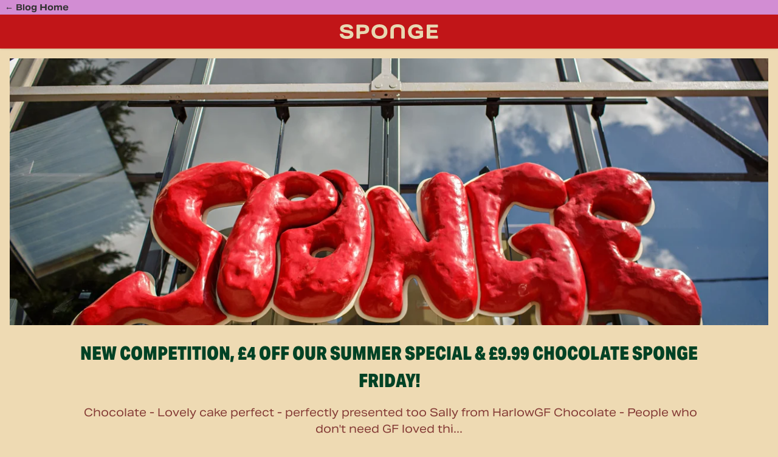

--- FILE ---
content_type: text/html; charset=UTF-8
request_url: https://www.sponge.co.uk/blog/2015/09/new-competition-4-off-our-summer-special-9-99-chocolate-sponge-friday
body_size: 3451
content:
<!doctype html>
<html lang="en" class="scroll-smooth">
<head>
    <meta charset="UTF-8">
    <title>NEW Competition, £4 OFF our Summer Special &amp; £9.99 Chocolate Sponge Friday!</title>
    <meta name="description" content=" Chocolate - Lovely cake perfect - perfectly presented too Sally from HarlowGF Chocolate - People who don&#039;t need GF loved thi...">
    <meta name="viewport" content="width=device-width, user-scalable=no, initial-scale=1.0, maximum-scale=1.0, minimum-scale=1.0">
    <meta http-equiv="X-UA-Compatible" content="ie=edge">
        <meta name="twitter:card" content="summary" />
    <meta name="twitter:site" content="@spongecakesltd" />
    <meta name="twitter:title" content="NEW Competition, £4 OFF our Summer Special &amp; £9.99 Chocolate Sponge Friday!" />
    <meta name="twitter:description" content=" Chocolate - Lovely cake perfect - perfectly presented too Sally from HarlowGF Chocolate - People who don&#039;t need GF loved thi..." />
    <meta name="twitter:image" content="image" />
    <meta property="og:url" content="https://www.sponge.co.uk/blog/2015/09/new-competition-4-off-our-summer-special-9-99-chocolate-sponge-friday" />
    <meta property="og:type" content="article" />
    <meta property="og:title" content="NEW Competition, £4 OFF our Summer Special &amp; £9.99 Chocolate Sponge Friday!" />
    <meta property="og:description" content=" Chocolate - Lovely cake perfect - perfectly presented too Sally from HarlowGF Chocolate - People who don&#039;t need GF loved thi..." />
        <link rel="stylesheet" href="/build/assets/app-CMxTfEsr.css">
<link rel="modulepreload" href="/build/assets/vue.esm-bundler-ANo31tzQ.js">
<link rel="modulepreload" href="/build/assets/Button-sjTMyxHZ.js">
<link rel="modulepreload" href="/build/assets/_plugin-vue_export-helper-DlAUqK2U.js">
<link rel="modulepreload" href="/build/assets/BlurhashImage.vue_vue_type_script_setup_true_lang-BzFjpmHX.js">
            <script async src="https://www.googletagmanager.com/gtag/js?id=UA-66851870-2"></script>
    <script>
        window.dataLayer = window.dataLayer || [];
        function gtag(){dataLayer.push(arguments);}
        gtag('js', new Date());
        gtag('config', 'UA-66851870-2', { 'anonymize_ip': true });
        gtag('config', 'AW-859889349');    </script>
    </head>
<body id="post" class="relative bg-sponge25-biscuit">

<div class="bg-sponge25-purple">
    <div class="max-w-7xl mx-auto h-6 text-sm text-sponge25-purple-contrast px-2 py-2 flex items-center font-bold">
                    <a href="/blog">&larr; <span>Blog Home</span></a>
            </div>
</div>

<header class="h-14 sticky top-0 z-20 bg-sponge25-red border-b border-sponge25-goldencrumb/20 shadow text-center flex justify-center items-center">
    <a href="/blog">
        <span class="sr-only">Sponge Blog</span>
        <img class="h-6 w-auto" src="/img/base/logo25.svg" alt="Sponge Logo" width="313" height="116" />
    </a>
</header>

<main class="max-w-7xl mx-auto p-4">
        
                <div class="relative">
        
                
        <div class="md:hidden">
            <scl-blurhash-image
                    hash="L1R3NF-;fQ-;~qfQfQfQfQfQfQfQ"
                    src="https://cdn.sponge.co.uk/cdn-cgi/image/fit=crop,format=auto,width=640,height=300/blog-categoryimages/Comapany-News-Header-v2.jpg"
                    srcset="https://cdn.sponge.co.uk/cdn-cgi/image/fit=crop,format=auto,width=640,height=300/blog-categoryimages/Comapany-News-Header-v2.jpg 1x, https://cdn.sponge.co.uk/cdn-cgi/image/fit=crop,format=auto,width=1280,height=450/blog-categoryimages/Comapany-News-Header-v2.jpg 2x"
                    :width="640"
                    :height="300"
                    alt="Sponge Sign"
            >
                                <div class="w-[640px] h-[300px]">&nbsp;</div>
            </scl-blurhash-image>
        </div>


        <div class="hidden md:block z-0">
            <scl-blurhash-image
                hash="L1R3NF-;fQ-;~qfQfQfQfQfQfQfQ"
                src="https://cdn.sponge.co.uk/cdn-cgi/image/fit=crop,format=auto,width=1280,height=450/blog-categoryimages/Comapany-News-Header-v2.jpg"
                srcset="https://cdn.sponge.co.uk/cdn-cgi/image/fit=crop,format=auto,width=1280,height=450/blog-categoryimages/Comapany-News-Header-v2.jpg 1x, https://cdn.sponge.co.uk/cdn-cgi/image/fit=crop,format=auto,width=2560,height=900/blog-categoryimages/Comapany-News-Header-v2.jpg 2x"
                :width="1280"
                :height="450"
                alt="Sponge Sign"
            >
                <div class="w-[1280px] h-[450px]">&nbsp;</div>
            </scl-blurhash-image>
        </div>

    </div>

    
    <article class="max-w-5xl mx-auto" data-eid="1244">
        <div class="text-center my-6 text-sponge25-burgundy">
            <h1 class="font-heading text-3xl" style="color: #004225">NEW Competition, £4 OFF our Summer Special &amp; £9.99 Chocolate Sponge Friday!</h1>
            <p class="tagline text-center text-lg my-4" > Chocolate - Lovely cake perfect - perfectly presented too Sally from HarlowGF Chocolate - People who don&#039;t need GF loved thi...</p>

            <div class="categories flex justify-center mt-2 space-x-2">
                                    <div class="py-1 px-4 rounded-xl border text-sm" style="background-color: #004225; color: #ffffff">
                        <a href="https://www.sponge.co.uk/blog/category/company-news"><span class="tag" >Company</span></a>
                    </div>
                                    <div class="py-1 px-4 rounded-xl border text-sm" style="background-color: #fbbc43; color: #0f3443">
                        <a href="https://www.sponge.co.uk/blog/category/competition"><span class="tag" >Competitions</span></a>
                    </div>
                            </div>
        </div>


                    <div class="prose prose-sponge25-burgundy max-w-full">
                <table border="0" width="100%" cellspacing="0" cellpadding="0"><tbody><tr><td align="center" class="focus-visible"><br /><table border="0" width="607" cellspacing="0" cellpadding="0"><tbody><tr><td><br /><br /><table cellspacing="0" cellpadding="0"><tbody><tr><td></td><td><figure><strong><img src="https://cdn.sponge.co.uk/blog-postimages/Sponge-choc-4.jpg" alt="Celebrate the weekend with a SPONGE Friday! Order by Thursday 2pm for delivery on Friday! £9.99 for Sponge Friday!" /><figcaption>Celebrate the weekend with a SPONGE Friday! Order by Thursday 2pm for delivery on Friday! £9.99 for Sponge Friday!</figcaption></strong></figure><strong>Chocolate -</strong><em> "Lovely cake perfect - perfectly presented too</em><em>" </em><strong><strong>Sally from Harlow</strong></strong><br /><br /><strong>GF Chocolate -</strong> "<em>People who don't need GF loved this so much</em>" <strong>Michaela from Bury St Edmunds</strong><br /><br /><br />
Order by 2pm this Thursday 10th Sept.<br /><br /><strong>7” Chocolate or Gluten Free Chocolate for £9.99</strong><br /><br /><a href="https://www.sponge.co.uk/sponge-friday"><strong>Click here to order your Chocolate Sponge Friday!</strong></a></td></tr></tbody></table><br /><table cellspacing="0" cellpadding="0"><tbody><tr><td><br /><h2>Triple Layered Birthday Sponge!</h2><br /><em>"Here are some of the many moments from Sofy's 30th Spongecake Birthday. It was fabulous!</em><em>"</em><br /><p align="left"><strong>WIN a SPONGE Friday! </strong></p><br /><p align="left">We give a <a href="https://www.sponge.co.uk/sponge-friday"><strong>SPONGE Friday </strong></a> each week to the<a href="https://www.sponge.co.uk/blog"><strong> best Sponge Moment.</strong></a> Send yours by <a href="/cdn-cgi/l/email-protection#30595e565f7043405f5e57551e535f1e455b"><strong>email, </strong></a><a href="https://www.twitter.com/SpongeCakesLtd"><strong>Twitter,</strong></a><a href="https://www.facebook.com/SpongeCakesLtd"><strong> Facebook</strong></a> or <a href="https://www.instagram.com/spongecakesltd"><strong>Instagram</strong></a> for a chance to win!</p></td><td><a href="https://www.sponge.co.uk/blog"></a></td></tr></tbody></table><br /><table cellspacing="0" cellpadding="0"><tbody><tr><td><a href="https://www.sponge.co.uk/shop/flavour/strawberry-cream"></a></td><td><br /><h2>£4 off Our 7" Strawberries &amp; Cream Sponge!</h2><br /><br />
Just a few of these triple-layered summer beauties left!<br /><br /><br />
Use code SUMMER at the checkout to get your discount!<br /><br /><strong>To order yours click </strong><a href="https://www.sponge.co.uk/shop/flavour/strawberry-cream"><strong>HERE</strong></a><strong>!</strong></td></tr></tbody></table><br /><table cellspacing="0" cellpadding="0"><tbody><tr><td><br /><h2>NEW Competition!</h2><br /><br />
We've teamed up with our friends at <a href="https://www.templespa.com/"><strong>Temple Spa </strong></a>to bring you some red carpet glamour!<br /><br /><br />
We're giving away their <a href="https://www.templespa.com/"><strong>Box of Tricks Set</strong></a> worth £125 containing some of their premier range of high-tech products in an attractive case &amp; a<a href="https://www.sponge.co.uk/shop/concept/baby"><strong> Party Box of 32 Baby Sponges </strong></a>from us!<br /><br /><strong>For a chance to win enter </strong><strong>HERE</strong><strong>!</strong><br /><p align="left"></p></td><td></td></tr></tbody></table><br /><br /><h2 align="justify">Sponge Birthday Shoutouts!</h2><br /><br />
Here are this week's birthday shoutouts: <strong>Charlotte McCrory, Hayley Adamson, Shahida Begum, Sally Butlin, Kelly Jackson, Stacey Bullick, Georgia Dear, Joanne Hall, Sam Brannigan &amp; Lisa Filippi. </strong>We hope you all have great days! x</td></tr><tr><td class="mainbar" align="left" valign="top"></td></tr></tbody></table></td></tr></tbody></table>
            </div>
            </article>
</main>

<footer class="bg-sponge25-purple text-sponge25-purple-contrast py-2">
    <div class="max-w-4xl mx-auto">
        <ul class="text-center mt-4 mb-6 flex justify-center flex-wrap max-w-4xl mx-auto space-x-4 text-sm">
                            <li>
                    <a href="https://www.sponge.co.uk/blog/category/cake">Cake</a>
                </li>
                            <li>
                    <a href="https://www.sponge.co.uk/blog/category/community">Community</a>
                </li>
                            <li>
                    <a href="https://www.sponge.co.uk/blog/category/company-news">Company</a>
                </li>
                            <li>
                    <a href="https://www.sponge.co.uk/blog/category/competition">Competitions</a>
                </li>
                            <li>
                    <a href="https://www.sponge.co.uk/blog/category/curiosities">Curiosities</a>
                </li>
                            <li>
                    <a href="https://www.sponge.co.uk/blog/category/corporate">Corporate</a>
                </li>
                    </ul>
    </div>

    <div class="border-t border-gray-600 text-center text-sm pt-4">
        <address class="not-italic">
            <div>
                <span><strong>Sponge Cakes Ltd</strong></span><br>
                <span>Holt Woodlands, Hempstead Road</span>,
                <span>Holt</span>, <span>Norfolk</span>, <span>NR25 6DG</span>
            </div>
        </address>

        <div class="mt-2 mb-2">
            &copy; 2026 Sponge Cakes Ltd
        </div>
    </div>

</footer>

<script data-cfasync="false" src="/cdn-cgi/scripts/5c5dd728/cloudflare-static/email-decode.min.js"></script><script type="module" src="/build/assets/blog-CivvK5T7.js"></script>
<script defer src="https://static.cloudflareinsights.com/beacon.min.js/vcd15cbe7772f49c399c6a5babf22c1241717689176015" integrity="sha512-ZpsOmlRQV6y907TI0dKBHq9Md29nnaEIPlkf84rnaERnq6zvWvPUqr2ft8M1aS28oN72PdrCzSjY4U6VaAw1EQ==" data-cf-beacon='{"version":"2024.11.0","token":"94f88e623e26441b89ddfd022b1e9808","server_timing":{"name":{"cfCacheStatus":true,"cfEdge":true,"cfExtPri":true,"cfL4":true,"cfOrigin":true,"cfSpeedBrain":true},"location_startswith":null}}' crossorigin="anonymous"></script>
</body>
</html>

--- FILE ---
content_type: application/javascript
request_url: https://www.sponge.co.uk/build/assets/vue.esm-bundler-ANo31tzQ.js
body_size: 64905
content:
/**
* @vue/shared v3.5.13
* (c) 2018-present Yuxi (Evan) You and Vue contributors
* @license MIT
**//*! #__NO_SIDE_EFFECTS__ */function Xe(e){const t=Object.create(null);for(const s of e.split(","))t[s]=1;return s=>s in t}const z={},gs=[],Ne=()=>{},Fs=()=>!1,is=e=>e.charCodeAt(0)===111&&e.charCodeAt(1)===110&&(e.charCodeAt(2)>122||e.charCodeAt(2)<97),Or=e=>e.startsWith("onUpdate:"),ee=Object.assign,Rr=(e,t)=>{const s=e.indexOf(t);s>-1&&e.splice(s,1)},Pf=Object.prototype.hasOwnProperty,ie=(e,t)=>Pf.call(e,t),B=Array.isArray,ms=e=>Os(e)==="[object Map]",rs=e=>Os(e)==="[object Set]",Io=e=>Os(e)==="[object Date]",Mf=e=>Os(e)==="[object RegExp]",q=e=>typeof e=="function",Z=e=>typeof e=="string",je=e=>typeof e=="symbol",le=e=>e!==null&&typeof e=="object",Pr=e=>(le(e)||q(e))&&q(e.then)&&q(e.catch),kl=Object.prototype.toString,Os=e=>kl.call(e),kf=e=>Os(e).slice(8,-1),di=e=>Os(e)==="[object Object]",Mr=e=>Z(e)&&e!=="NaN"&&e[0]!=="-"&&""+parseInt(e,10)===e,Lt=Xe(",key,ref,ref_for,ref_key,onVnodeBeforeMount,onVnodeMounted,onVnodeBeforeUpdate,onVnodeUpdated,onVnodeBeforeUnmount,onVnodeUnmounted"),Lf=Xe("bind,cloak,else-if,else,for,html,if,model,on,once,pre,show,slot,text,memo"),pi=e=>{const t=Object.create(null);return s=>t[s]||(t[s]=e(s))},Df=/-(\w)/g,ue=pi(e=>e.replace(Df,(t,s)=>s?s.toUpperCase():"")),Ff=/\B([A-Z])/g,He=pi(e=>e.replace(Ff,"-$1").toLowerCase()),os=pi(e=>e.charAt(0).toUpperCase()+e.slice(1)),ys=pi(e=>e?`on${os(e)}`:""),De=(e,t)=>!Object.is(e,t),bs=(e,...t)=>{for(let s=0;s<e.length;s++)e[s](...t)},Ll=(e,t,s,n=!1)=>{Object.defineProperty(e,t,{configurable:!0,enumerable:!1,writable:n,value:s})},jn=e=>{const t=parseFloat(e);return isNaN(t)?e:t},Kn=e=>{const t=Z(e)?Number(e):NaN;return isNaN(t)?e:t};let Oo;const gi=()=>Oo||(Oo=typeof globalThis<"u"?globalThis:typeof self<"u"?self:typeof window<"u"?window:typeof global<"u"?global:{});function Vf(e,t){return e+JSON.stringify(t,(s,n)=>typeof n=="function"?n.toString():n)}const $f="Infinity,undefined,NaN,isFinite,isNaN,parseFloat,parseInt,decodeURI,decodeURIComponent,encodeURI,encodeURIComponent,Math,Number,Date,Array,Object,Boolean,String,RegExp,Map,Set,JSON,Intl,BigInt,console,Error,Symbol",Bf=Xe($f);function hn(e){if(B(e)){const t={};for(let s=0;s<e.length;s++){const n=e[s],i=Z(n)?Dl(n):hn(n);if(i)for(const r in i)t[r]=i[r]}return t}else if(Z(e)||le(e))return e}const Hf=/;(?![^(]*\))/g,Uf=/:([^]+)/,jf=/\/\*[^]*?\*\//g;function Dl(e){const t={};return e.replace(jf,"").split(Hf).forEach(s=>{if(s){const n=s.split(Uf);n.length>1&&(t[n[0].trim()]=n[1].trim())}}),t}function dn(e){let t="";if(Z(e))t=e;else if(B(e))for(let s=0;s<e.length;s++){const n=dn(e[s]);n&&(t+=n+" ")}else if(le(e))for(const s in e)e[s]&&(t+=s+" ");return t.trim()}function Kf(e){if(!e)return null;let{class:t,style:s}=e;return t&&!Z(t)&&(e.class=dn(t)),s&&(e.style=hn(s)),e}const Wf="html,body,base,head,link,meta,style,title,address,article,aside,footer,header,hgroup,h1,h2,h3,h4,h5,h6,nav,section,div,dd,dl,dt,figcaption,figure,picture,hr,img,li,main,ol,p,pre,ul,a,b,abbr,bdi,bdo,br,cite,code,data,dfn,em,i,kbd,mark,q,rp,rt,ruby,s,samp,small,span,strong,sub,sup,time,u,var,wbr,area,audio,map,track,video,embed,object,param,source,canvas,script,noscript,del,ins,caption,col,colgroup,table,thead,tbody,td,th,tr,button,datalist,fieldset,form,input,label,legend,meter,optgroup,option,output,progress,select,textarea,details,dialog,menu,summary,template,blockquote,iframe,tfoot",qf="svg,animate,animateMotion,animateTransform,circle,clipPath,color-profile,defs,desc,discard,ellipse,feBlend,feColorMatrix,feComponentTransfer,feComposite,feConvolveMatrix,feDiffuseLighting,feDisplacementMap,feDistantLight,feDropShadow,feFlood,feFuncA,feFuncB,feFuncG,feFuncR,feGaussianBlur,feImage,feMerge,feMergeNode,feMorphology,feOffset,fePointLight,feSpecularLighting,feSpotLight,feTile,feTurbulence,filter,foreignObject,g,hatch,hatchpath,image,line,linearGradient,marker,mask,mesh,meshgradient,meshpatch,meshrow,metadata,mpath,path,pattern,polygon,polyline,radialGradient,rect,set,solidcolor,stop,switch,symbol,text,textPath,title,tspan,unknown,use,view",Gf="annotation,annotation-xml,maction,maligngroup,malignmark,math,menclose,merror,mfenced,mfrac,mfraction,mglyph,mi,mlabeledtr,mlongdiv,mmultiscripts,mn,mo,mover,mpadded,mphantom,mprescripts,mroot,mrow,ms,mscarries,mscarry,msgroup,msline,mspace,msqrt,msrow,mstack,mstyle,msub,msubsup,msup,mtable,mtd,mtext,mtr,munder,munderover,none,semantics",Jf="area,base,br,col,embed,hr,img,input,link,meta,param,source,track,wbr",Yf=Xe(Wf),Xf=Xe(qf),Zf=Xe(Gf),Qf=Xe(Jf),zf="itemscope,allowfullscreen,formnovalidate,ismap,nomodule,novalidate,readonly",eu=Xe(zf);function Fl(e){return!!e||e===""}function tu(e,t){if(e.length!==t.length)return!1;let s=!0;for(let n=0;s&&n<e.length;n++)s=Bt(e[n],t[n]);return s}function Bt(e,t){if(e===t)return!0;let s=Io(e),n=Io(t);if(s||n)return s&&n?e.getTime()===t.getTime():!1;if(s=je(e),n=je(t),s||n)return e===t;if(s=B(e),n=B(t),s||n)return s&&n?tu(e,t):!1;if(s=le(e),n=le(t),s||n){if(!s||!n)return!1;const i=Object.keys(e).length,r=Object.keys(t).length;if(i!==r)return!1;for(const o in e){const l=e.hasOwnProperty(o),c=t.hasOwnProperty(o);if(l&&!c||!l&&c||!Bt(e[o],t[o]))return!1}}return String(e)===String(t)}function mi(e,t){return e.findIndex(s=>Bt(s,t))}const Vl=e=>!!(e&&e.__v_isRef===!0),$l=e=>Z(e)?e:e==null?"":B(e)||le(e)&&(e.toString===kl||!q(e.toString))?Vl(e)?$l(e.value):JSON.stringify(e,Bl,2):String(e),Bl=(e,t)=>Vl(t)?Bl(e,t.value):ms(t)?{[`Map(${t.size})`]:[...t.entries()].reduce((s,[n,i],r)=>(s[Hi(n,r)+" =>"]=i,s),{})}:rs(t)?{[`Set(${t.size})`]:[...t.values()].map(s=>Hi(s))}:je(t)?Hi(t):le(t)&&!B(t)&&!di(t)?String(t):t,Hi=(e,t="")=>{var s;return je(e)?`Symbol(${(s=e.description)!=null?s:t})`:e};/**
* @vue/reactivity v3.5.13
* (c) 2018-present Yuxi (Evan) You and Vue contributors
* @license MIT
**/let Le;class kr{constructor(t=!1){this.detached=t,this._active=!0,this.effects=[],this.cleanups=[],this._isPaused=!1,this.parent=Le,!t&&Le&&(this.index=(Le.scopes||(Le.scopes=[])).push(this)-1)}get active(){return this._active}pause(){if(this._active){this._isPaused=!0;let t,s;if(this.scopes)for(t=0,s=this.scopes.length;t<s;t++)this.scopes[t].pause();for(t=0,s=this.effects.length;t<s;t++)this.effects[t].pause()}}resume(){if(this._active&&this._isPaused){this._isPaused=!1;let t,s;if(this.scopes)for(t=0,s=this.scopes.length;t<s;t++)this.scopes[t].resume();for(t=0,s=this.effects.length;t<s;t++)this.effects[t].resume()}}run(t){if(this._active){const s=Le;try{return Le=this,t()}finally{Le=s}}}on(){Le=this}off(){Le=this.parent}stop(t){if(this._active){this._active=!1;let s,n;for(s=0,n=this.effects.length;s<n;s++)this.effects[s].stop();for(this.effects.length=0,s=0,n=this.cleanups.length;s<n;s++)this.cleanups[s]();if(this.cleanups.length=0,this.scopes){for(s=0,n=this.scopes.length;s<n;s++)this.scopes[s].stop(!0);this.scopes.length=0}if(!this.detached&&this.parent&&!t){const i=this.parent.scopes.pop();i&&i!==this&&(this.parent.scopes[this.index]=i,i.index=this.index)}this.parent=void 0}}}function su(e){return new kr(e)}function Hl(){return Le}function nu(e,t=!1){Le&&Le.cleanups.push(e)}let ae;const Ui=new WeakSet;class Ys{constructor(t){this.fn=t,this.deps=void 0,this.depsTail=void 0,this.flags=5,this.next=void 0,this.cleanup=void 0,this.scheduler=void 0,Le&&Le.active&&Le.effects.push(this)}pause(){this.flags|=64}resume(){this.flags&64&&(this.flags&=-65,Ui.has(this)&&(Ui.delete(this),this.trigger()))}notify(){this.flags&2&&!(this.flags&32)||this.flags&8||jl(this)}run(){if(!(this.flags&1))return this.fn();this.flags|=2,Ro(this),Kl(this);const t=ae,s=lt;ae=this,lt=!0;try{return this.fn()}finally{Wl(this),ae=t,lt=s,this.flags&=-3}}stop(){if(this.flags&1){for(let t=this.deps;t;t=t.nextDep)Fr(t);this.deps=this.depsTail=void 0,Ro(this),this.onStop&&this.onStop(),this.flags&=-2}}trigger(){this.flags&64?Ui.add(this):this.scheduler?this.scheduler():this.runIfDirty()}runIfDirty(){tr(this)&&this.run()}get dirty(){return tr(this)}}let Ul=0,Bs,Hs;function jl(e,t=!1){if(e.flags|=8,t){e.next=Hs,Hs=e;return}e.next=Bs,Bs=e}function Lr(){Ul++}function Dr(){if(--Ul>0)return;if(Hs){let t=Hs;for(Hs=void 0;t;){const s=t.next;t.next=void 0,t.flags&=-9,t=s}}let e;for(;Bs;){let t=Bs;for(Bs=void 0;t;){const s=t.next;if(t.next=void 0,t.flags&=-9,t.flags&1)try{t.trigger()}catch(n){e||(e=n)}t=s}}if(e)throw e}function Kl(e){for(let t=e.deps;t;t=t.nextDep)t.version=-1,t.prevActiveLink=t.dep.activeLink,t.dep.activeLink=t}function Wl(e){let t,s=e.depsTail,n=s;for(;n;){const i=n.prevDep;n.version===-1?(n===s&&(s=i),Fr(n),iu(n)):t=n,n.dep.activeLink=n.prevActiveLink,n.prevActiveLink=void 0,n=i}e.deps=t,e.depsTail=s}function tr(e){for(let t=e.deps;t;t=t.nextDep)if(t.dep.version!==t.version||t.dep.computed&&(ql(t.dep.computed)||t.dep.version!==t.version))return!0;return!!e._dirty}function ql(e){if(e.flags&4&&!(e.flags&16)||(e.flags&=-17,e.globalVersion===Xs))return;e.globalVersion=Xs;const t=e.dep;if(e.flags|=2,t.version>0&&!e.isSSR&&e.deps&&!tr(e)){e.flags&=-3;return}const s=ae,n=lt;ae=e,lt=!0;try{Kl(e);const i=e.fn(e._value);(t.version===0||De(i,e._value))&&(e._value=i,t.version++)}catch(i){throw t.version++,i}finally{ae=s,lt=n,Wl(e),e.flags&=-3}}function Fr(e,t=!1){const{dep:s,prevSub:n,nextSub:i}=e;if(n&&(n.nextSub=i,e.prevSub=void 0),i&&(i.prevSub=n,e.nextSub=void 0),s.subs===e&&(s.subs=n,!n&&s.computed)){s.computed.flags&=-5;for(let r=s.computed.deps;r;r=r.nextDep)Fr(r,!0)}!t&&!--s.sc&&s.map&&s.map.delete(s.key)}function iu(e){const{prevDep:t,nextDep:s}=e;t&&(t.nextDep=s,e.prevDep=void 0),s&&(s.prevDep=t,e.nextDep=void 0)}function ru(e,t){e.effect instanceof Ys&&(e=e.effect.fn);const s=new Ys(e);t&&ee(s,t);try{s.run()}catch(i){throw s.stop(),i}const n=s.run.bind(s);return n.effect=s,n}function ou(e){e.effect.stop()}let lt=!0;const Gl=[];function jt(){Gl.push(lt),lt=!1}function Kt(){const e=Gl.pop();lt=e===void 0?!0:e}function Ro(e){const{cleanup:t}=e;if(e.cleanup=void 0,t){const s=ae;ae=void 0;try{t()}finally{ae=s}}}let Xs=0;class lu{constructor(t,s){this.sub=t,this.dep=s,this.version=s.version,this.nextDep=this.prevDep=this.nextSub=this.prevSub=this.prevActiveLink=void 0}}class yi{constructor(t){this.computed=t,this.version=0,this.activeLink=void 0,this.subs=void 0,this.map=void 0,this.key=void 0,this.sc=0}track(t){if(!ae||!lt||ae===this.computed)return;let s=this.activeLink;if(s===void 0||s.sub!==ae)s=this.activeLink=new lu(ae,this),ae.deps?(s.prevDep=ae.depsTail,ae.depsTail.nextDep=s,ae.depsTail=s):ae.deps=ae.depsTail=s,Jl(s);else if(s.version===-1&&(s.version=this.version,s.nextDep)){const n=s.nextDep;n.prevDep=s.prevDep,s.prevDep&&(s.prevDep.nextDep=n),s.prevDep=ae.depsTail,s.nextDep=void 0,ae.depsTail.nextDep=s,ae.depsTail=s,ae.deps===s&&(ae.deps=n)}return s}trigger(t){this.version++,Xs++,this.notify(t)}notify(t){Lr();try{for(let s=this.subs;s;s=s.prevSub)s.sub.notify()&&s.sub.dep.notify()}finally{Dr()}}}function Jl(e){if(e.dep.sc++,e.sub.flags&4){const t=e.dep.computed;if(t&&!e.dep.subs){t.flags|=20;for(let n=t.deps;n;n=n.nextDep)Jl(n)}const s=e.dep.subs;s!==e&&(e.prevSub=s,s&&(s.nextSub=e)),e.dep.subs=e}}const Wn=new WeakMap,Xt=Symbol(""),sr=Symbol(""),Zs=Symbol("");function Oe(e,t,s){if(lt&&ae){let n=Wn.get(e);n||Wn.set(e,n=new Map);let i=n.get(s);i||(n.set(s,i=new yi),i.map=n,i.key=s),i.track()}}function St(e,t,s,n,i,r){const o=Wn.get(e);if(!o){Xs++;return}const l=c=>{c&&c.trigger()};if(Lr(),t==="clear")o.forEach(l);else{const c=B(e),f=c&&Mr(s);if(c&&s==="length"){const a=Number(n);o.forEach((u,d)=>{(d==="length"||d===Zs||!je(d)&&d>=a)&&l(u)})}else switch((s!==void 0||o.has(void 0))&&l(o.get(s)),f&&l(o.get(Zs)),t){case"add":c?f&&l(o.get("length")):(l(o.get(Xt)),ms(e)&&l(o.get(sr)));break;case"delete":c||(l(o.get(Xt)),ms(e)&&l(o.get(sr)));break;case"set":ms(e)&&l(o.get(Xt));break}}Dr()}function cu(e,t){const s=Wn.get(e);return s&&s.get(t)}function as(e){const t=ne(e);return t===e?t:(Oe(t,"iterate",Zs),Ye(e)?t:t.map(Re))}function bi(e){return Oe(e=ne(e),"iterate",Zs),e}const au={__proto__:null,[Symbol.iterator](){return ji(this,Symbol.iterator,Re)},concat(...e){return as(this).concat(...e.map(t=>B(t)?as(t):t))},entries(){return ji(this,"entries",e=>(e[1]=Re(e[1]),e))},every(e,t){return mt(this,"every",e,t,void 0,arguments)},filter(e,t){return mt(this,"filter",e,t,s=>s.map(Re),arguments)},find(e,t){return mt(this,"find",e,t,Re,arguments)},findIndex(e,t){return mt(this,"findIndex",e,t,void 0,arguments)},findLast(e,t){return mt(this,"findLast",e,t,Re,arguments)},findLastIndex(e,t){return mt(this,"findLastIndex",e,t,void 0,arguments)},forEach(e,t){return mt(this,"forEach",e,t,void 0,arguments)},includes(...e){return Ki(this,"includes",e)},indexOf(...e){return Ki(this,"indexOf",e)},join(e){return as(this).join(e)},lastIndexOf(...e){return Ki(this,"lastIndexOf",e)},map(e,t){return mt(this,"map",e,t,void 0,arguments)},pop(){return ks(this,"pop")},push(...e){return ks(this,"push",e)},reduce(e,...t){return Po(this,"reduce",e,t)},reduceRight(e,...t){return Po(this,"reduceRight",e,t)},shift(){return ks(this,"shift")},some(e,t){return mt(this,"some",e,t,void 0,arguments)},splice(...e){return ks(this,"splice",e)},toReversed(){return as(this).toReversed()},toSorted(e){return as(this).toSorted(e)},toSpliced(...e){return as(this).toSpliced(...e)},unshift(...e){return ks(this,"unshift",e)},values(){return ji(this,"values",Re)}};function ji(e,t,s){const n=bi(e),i=n[t]();return n!==e&&!Ye(e)&&(i._next=i.next,i.next=()=>{const r=i._next();return r.value&&(r.value=s(r.value)),r}),i}const fu=Array.prototype;function mt(e,t,s,n,i,r){const o=bi(e),l=o!==e&&!Ye(e),c=o[t];if(c!==fu[t]){const u=c.apply(e,r);return l?Re(u):u}let f=s;o!==e&&(l?f=function(u,d){return s.call(this,Re(u),d,e)}:s.length>2&&(f=function(u,d){return s.call(this,u,d,e)}));const a=c.call(o,f,n);return l&&i?i(a):a}function Po(e,t,s,n){const i=bi(e);let r=s;return i!==e&&(Ye(e)?s.length>3&&(r=function(o,l,c){return s.call(this,o,l,c,e)}):r=function(o,l,c){return s.call(this,o,Re(l),c,e)}),i[t](r,...n)}function Ki(e,t,s){const n=ne(e);Oe(n,"iterate",Zs);const i=n[t](...s);return(i===-1||i===!1)&&Ei(s[0])?(s[0]=ne(s[0]),n[t](...s)):i}function ks(e,t,s=[]){jt(),Lr();const n=ne(e)[t].apply(e,s);return Dr(),Kt(),n}const uu=Xe("__proto__,__v_isRef,__isVue"),Yl=new Set(Object.getOwnPropertyNames(Symbol).filter(e=>e!=="arguments"&&e!=="caller").map(e=>Symbol[e]).filter(je));function hu(e){je(e)||(e=String(e));const t=ne(this);return Oe(t,"has",e),t.hasOwnProperty(e)}class Xl{constructor(t=!1,s=!1){this._isReadonly=t,this._isShallow=s}get(t,s,n){if(s==="__v_skip")return t.__v_skip;const i=this._isReadonly,r=this._isShallow;if(s==="__v_isReactive")return!i;if(s==="__v_isReadonly")return i;if(s==="__v_isShallow")return r;if(s==="__v_raw")return n===(i?r?sc:tc:r?ec:zl).get(t)||Object.getPrototypeOf(t)===Object.getPrototypeOf(n)?t:void 0;const o=B(t);if(!i){let c;if(o&&(c=au[s]))return c;if(s==="hasOwnProperty")return hu}const l=Reflect.get(t,s,Te(t)?t:n);return(je(s)?Yl.has(s):uu(s))||(i||Oe(t,"get",s),r)?l:Te(l)?o&&Mr(s)?l:l.value:le(l)?i?Vr(l):Si(l):l}}class Zl extends Xl{constructor(t=!1){super(!1,t)}set(t,s,n,i){let r=t[s];if(!this._isShallow){const c=Ht(r);if(!Ye(n)&&!Ht(n)&&(r=ne(r),n=ne(n)),!B(t)&&Te(r)&&!Te(n))return c?!1:(r.value=n,!0)}const o=B(t)&&Mr(s)?Number(s)<t.length:ie(t,s),l=Reflect.set(t,s,n,Te(t)?t:i);return t===ne(i)&&(o?De(n,r)&&St(t,"set",s,n):St(t,"add",s,n)),l}deleteProperty(t,s){const n=ie(t,s);t[s];const i=Reflect.deleteProperty(t,s);return i&&n&&St(t,"delete",s,void 0),i}has(t,s){const n=Reflect.has(t,s);return(!je(s)||!Yl.has(s))&&Oe(t,"has",s),n}ownKeys(t){return Oe(t,"iterate",B(t)?"length":Xt),Reflect.ownKeys(t)}}class Ql extends Xl{constructor(t=!1){super(!0,t)}set(t,s){return!0}deleteProperty(t,s){return!0}}const du=new Zl,pu=new Ql,gu=new Zl(!0),mu=new Ql(!0),nr=e=>e,En=e=>Reflect.getPrototypeOf(e);function yu(e,t,s){return function(...n){const i=this.__v_raw,r=ne(i),o=ms(r),l=e==="entries"||e===Symbol.iterator&&o,c=e==="keys"&&o,f=i[e](...n),a=s?nr:t?ir:Re;return!t&&Oe(r,"iterate",c?sr:Xt),{next(){const{value:u,done:d}=f.next();return d?{value:u,done:d}:{value:l?[a(u[0]),a(u[1])]:a(u),done:d}},[Symbol.iterator](){return this}}}}function Tn(e){return function(...t){return e==="delete"?!1:e==="clear"?void 0:this}}function bu(e,t){const s={get(i){const r=this.__v_raw,o=ne(r),l=ne(i);e||(De(i,l)&&Oe(o,"get",i),Oe(o,"get",l));const{has:c}=En(o),f=t?nr:e?ir:Re;if(c.call(o,i))return f(r.get(i));if(c.call(o,l))return f(r.get(l));r!==o&&r.get(i)},get size(){const i=this.__v_raw;return!e&&Oe(ne(i),"iterate",Xt),Reflect.get(i,"size",i)},has(i){const r=this.__v_raw,o=ne(r),l=ne(i);return e||(De(i,l)&&Oe(o,"has",i),Oe(o,"has",l)),i===l?r.has(i):r.has(i)||r.has(l)},forEach(i,r){const o=this,l=o.__v_raw,c=ne(l),f=t?nr:e?ir:Re;return!e&&Oe(c,"iterate",Xt),l.forEach((a,u)=>i.call(r,f(a),f(u),o))}};return ee(s,e?{add:Tn("add"),set:Tn("set"),delete:Tn("delete"),clear:Tn("clear")}:{add(i){!t&&!Ye(i)&&!Ht(i)&&(i=ne(i));const r=ne(this);return En(r).has.call(r,i)||(r.add(i),St(r,"add",i,i)),this},set(i,r){!t&&!Ye(r)&&!Ht(r)&&(r=ne(r));const o=ne(this),{has:l,get:c}=En(o);let f=l.call(o,i);f||(i=ne(i),f=l.call(o,i));const a=c.call(o,i);return o.set(i,r),f?De(r,a)&&St(o,"set",i,r):St(o,"add",i,r),this},delete(i){const r=ne(this),{has:o,get:l}=En(r);let c=o.call(r,i);c||(i=ne(i),c=o.call(r,i)),l&&l.call(r,i);const f=r.delete(i);return c&&St(r,"delete",i,void 0),f},clear(){const i=ne(this),r=i.size!==0,o=i.clear();return r&&St(i,"clear",void 0,void 0),o}}),["keys","values","entries",Symbol.iterator].forEach(i=>{s[i]=yu(i,e,t)}),s}function _i(e,t){const s=bu(e,t);return(n,i,r)=>i==="__v_isReactive"?!e:i==="__v_isReadonly"?e:i==="__v_raw"?n:Reflect.get(ie(s,i)&&i in n?s:n,i,r)}const _u={get:_i(!1,!1)},Su={get:_i(!1,!0)},vu={get:_i(!0,!1)},Eu={get:_i(!0,!0)},zl=new WeakMap,ec=new WeakMap,tc=new WeakMap,sc=new WeakMap;function Tu(e){switch(e){case"Object":case"Array":return 1;case"Map":case"Set":case"WeakMap":case"WeakSet":return 2;default:return 0}}function Cu(e){return e.__v_skip||!Object.isExtensible(e)?0:Tu(kf(e))}function Si(e){return Ht(e)?e:vi(e,!1,du,_u,zl)}function nc(e){return vi(e,!1,gu,Su,ec)}function Vr(e){return vi(e,!0,pu,vu,tc)}function Au(e){return vi(e,!0,mu,Eu,sc)}function vi(e,t,s,n,i){if(!le(e)||e.__v_raw&&!(t&&e.__v_isReactive))return e;const r=i.get(e);if(r)return r;const o=Cu(e);if(o===0)return e;const l=new Proxy(e,o===2?n:s);return i.set(e,l),l}function Dt(e){return Ht(e)?Dt(e.__v_raw):!!(e&&e.__v_isReactive)}function Ht(e){return!!(e&&e.__v_isReadonly)}function Ye(e){return!!(e&&e.__v_isShallow)}function Ei(e){return e?!!e.__v_raw:!1}function ne(e){const t=e&&e.__v_raw;return t?ne(t):e}function ic(e){return!ie(e,"__v_skip")&&Object.isExtensible(e)&&Ll(e,"__v_skip",!0),e}const Re=e=>le(e)?Si(e):e,ir=e=>le(e)?Vr(e):e;function Te(e){return e?e.__v_isRef===!0:!1}function Us(e){return oc(e,!1)}function rc(e){return oc(e,!0)}function oc(e,t){return Te(e)?e:new Nu(e,t)}class Nu{constructor(t,s){this.dep=new yi,this.__v_isRef=!0,this.__v_isShallow=!1,this._rawValue=s?t:ne(t),this._value=s?t:Re(t),this.__v_isShallow=s}get value(){return this.dep.track(),this._value}set value(t){const s=this._rawValue,n=this.__v_isShallow||Ye(t)||Ht(t);t=n?t:ne(t),De(t,s)&&(this._rawValue=t,this._value=n?t:Re(t),this.dep.trigger())}}function wu(e){e.dep&&e.dep.trigger()}function Ti(e){return Te(e)?e.value:e}function xu(e){return q(e)?e():Ti(e)}const Iu={get:(e,t,s)=>t==="__v_raw"?e:Ti(Reflect.get(e,t,s)),set:(e,t,s,n)=>{const i=e[t];return Te(i)&&!Te(s)?(i.value=s,!0):Reflect.set(e,t,s,n)}};function $r(e){return Dt(e)?e:new Proxy(e,Iu)}class Ou{constructor(t){this.__v_isRef=!0,this._value=void 0;const s=this.dep=new yi,{get:n,set:i}=t(s.track.bind(s),s.trigger.bind(s));this._get=n,this._set=i}get value(){return this._value=this._get()}set value(t){this._set(t)}}function lc(e){return new Ou(e)}function Ru(e){const t=B(e)?new Array(e.length):{};for(const s in e)t[s]=cc(e,s);return t}class Pu{constructor(t,s,n){this._object=t,this._key=s,this._defaultValue=n,this.__v_isRef=!0,this._value=void 0}get value(){const t=this._object[this._key];return this._value=t===void 0?this._defaultValue:t}set value(t){this._object[this._key]=t}get dep(){return cu(ne(this._object),this._key)}}class Mu{constructor(t){this._getter=t,this.__v_isRef=!0,this.__v_isReadonly=!0,this._value=void 0}get value(){return this._value=this._getter()}}function ku(e,t,s){return Te(e)?e:q(e)?new Mu(e):le(e)&&arguments.length>1?cc(e,t,s):Us(e)}function cc(e,t,s){const n=e[t];return Te(n)?n:new Pu(e,t,s)}class Lu{constructor(t,s,n){this.fn=t,this.setter=s,this._value=void 0,this.dep=new yi(this),this.__v_isRef=!0,this.deps=void 0,this.depsTail=void 0,this.flags=16,this.globalVersion=Xs-1,this.next=void 0,this.effect=this,this.__v_isReadonly=!s,this.isSSR=n}notify(){if(this.flags|=16,!(this.flags&8)&&ae!==this)return jl(this,!0),!0}get value(){const t=this.dep.track();return ql(this),t&&(t.version=this.dep.version),this._value}set value(t){this.setter&&this.setter(t)}}function Du(e,t,s=!1){let n,i;return q(e)?n=e:(n=e.get,i=e.set),new Lu(n,i,s)}const Fu={GET:"get",HAS:"has",ITERATE:"iterate"},Vu={SET:"set",ADD:"add",DELETE:"delete",CLEAR:"clear"},Cn={},qn=new WeakMap;let Ot;function $u(){return Ot}function ac(e,t=!1,s=Ot){if(s){let n=qn.get(s);n||qn.set(s,n=[]),n.push(e)}}function Bu(e,t,s=z){const{immediate:n,deep:i,once:r,scheduler:o,augmentJob:l,call:c}=s,f=y=>i?y:Ye(y)||i===!1||i===0?vt(y,1):vt(y);let a,u,d,g,_=!1,b=!1;if(Te(e)?(u=()=>e.value,_=Ye(e)):Dt(e)?(u=()=>f(e),_=!0):B(e)?(b=!0,_=e.some(y=>Dt(y)||Ye(y)),u=()=>e.map(y=>{if(Te(y))return y.value;if(Dt(y))return f(y);if(q(y))return c?c(y,2):y()})):q(e)?t?u=c?()=>c(e,2):e:u=()=>{if(d){jt();try{d()}finally{Kt()}}const y=Ot;Ot=a;try{return c?c(e,3,[g]):e(g)}finally{Ot=y}}:u=Ne,t&&i){const y=u,v=i===!0?1/0:i;u=()=>vt(y(),v)}const k=Hl(),w=()=>{a.stop(),k&&k.active&&Rr(k.effects,a)};if(r&&t){const y=t;t=(...v)=>{y(...v),w()}}let A=b?new Array(e.length).fill(Cn):Cn;const p=y=>{if(!(!(a.flags&1)||!a.dirty&&!y))if(t){const v=a.run();if(i||_||(b?v.some((x,V)=>De(x,A[V])):De(v,A))){d&&d();const x=Ot;Ot=a;try{const V=[v,A===Cn?void 0:b&&A[0]===Cn?[]:A,g];c?c(t,3,V):t(...V),A=v}finally{Ot=x}}}else a.run()};return l&&l(p),a=new Ys(u),a.scheduler=o?()=>o(p,!1):p,g=y=>ac(y,!1,a),d=a.onStop=()=>{const y=qn.get(a);if(y){if(c)c(y,4);else for(const v of y)v();qn.delete(a)}},t?n?p(!0):A=a.run():o?o(p.bind(null,!0),!0):a.run(),w.pause=a.pause.bind(a),w.resume=a.resume.bind(a),w.stop=w,w}function vt(e,t=1/0,s){if(t<=0||!le(e)||e.__v_skip||(s=s||new Set,s.has(e)))return e;if(s.add(e),t--,Te(e))vt(e.value,t,s);else if(B(e))for(let n=0;n<e.length;n++)vt(e[n],t,s);else if(rs(e)||ms(e))e.forEach(n=>{vt(n,t,s)});else if(di(e)){for(const n in e)vt(e[n],t,s);for(const n of Object.getOwnPropertySymbols(e))Object.prototype.propertyIsEnumerable.call(e,n)&&vt(e[n],t,s)}return e}/**
* @vue/runtime-core v3.5.13
* (c) 2018-present Yuxi (Evan) You and Vue contributors
* @license MIT
**/const fc=[];function Hu(e){fc.push(e)}function Uu(){fc.pop()}function ju(e,t){}const Ku={SETUP_FUNCTION:0,0:"SETUP_FUNCTION",RENDER_FUNCTION:1,1:"RENDER_FUNCTION",NATIVE_EVENT_HANDLER:5,5:"NATIVE_EVENT_HANDLER",COMPONENT_EVENT_HANDLER:6,6:"COMPONENT_EVENT_HANDLER",VNODE_HOOK:7,7:"VNODE_HOOK",DIRECTIVE_HOOK:8,8:"DIRECTIVE_HOOK",TRANSITION_HOOK:9,9:"TRANSITION_HOOK",APP_ERROR_HANDLER:10,10:"APP_ERROR_HANDLER",APP_WARN_HANDLER:11,11:"APP_WARN_HANDLER",FUNCTION_REF:12,12:"FUNCTION_REF",ASYNC_COMPONENT_LOADER:13,13:"ASYNC_COMPONENT_LOADER",SCHEDULER:14,14:"SCHEDULER",COMPONENT_UPDATE:15,15:"COMPONENT_UPDATE",APP_UNMOUNT_CLEANUP:16,16:"APP_UNMOUNT_CLEANUP"},Wu={sp:"serverPrefetch hook",bc:"beforeCreate hook",c:"created hook",bm:"beforeMount hook",m:"mounted hook",bu:"beforeUpdate hook",u:"updated",bum:"beforeUnmount hook",um:"unmounted hook",a:"activated hook",da:"deactivated hook",ec:"errorCaptured hook",rtc:"renderTracked hook",rtg:"renderTriggered hook",0:"setup function",1:"render function",2:"watcher getter",3:"watcher callback",4:"watcher cleanup function",5:"native event handler",6:"component event handler",7:"vnode hook",8:"directive hook",9:"transition hook",10:"app errorHandler",11:"app warnHandler",12:"ref function",13:"async component loader",14:"scheduler flush",15:"component update",16:"app unmount cleanup function"};function Rs(e,t,s,n){try{return n?e(...n):e()}catch(i){ls(i,t,s)}}function st(e,t,s,n){if(q(e)){const i=Rs(e,t,s,n);return i&&Pr(i)&&i.catch(r=>{ls(r,t,s)}),i}if(B(e)){const i=[];for(let r=0;r<e.length;r++)i.push(st(e[r],t,s,n));return i}}function ls(e,t,s,n=!0){const i=t?t.vnode:null,{errorHandler:r,throwUnhandledErrorInProduction:o}=t&&t.appContext.config||z;if(t){let l=t.parent;const c=t.proxy,f=`https://vuejs.org/error-reference/#runtime-${s}`;for(;l;){const a=l.ec;if(a){for(let u=0;u<a.length;u++)if(a[u](e,c,f)===!1)return}l=l.parent}if(r){jt(),Rs(r,null,10,[e,c,f]),Kt();return}}qu(e,s,i,n,o)}function qu(e,t,s,n=!0,i=!1){if(i)throw e;console.error(e)}const Fe=[];let dt=-1;const _s=[];let Rt=null,hs=0;const uc=Promise.resolve();let Gn=null;function Ci(e){const t=Gn||uc;return e?t.then(this?e.bind(this):e):t}function Gu(e){let t=dt+1,s=Fe.length;for(;t<s;){const n=t+s>>>1,i=Fe[n],r=zs(i);r<e||r===e&&i.flags&2?t=n+1:s=n}return t}function Br(e){if(!(e.flags&1)){const t=zs(e),s=Fe[Fe.length-1];!s||!(e.flags&2)&&t>=zs(s)?Fe.push(e):Fe.splice(Gu(t),0,e),e.flags|=1,hc()}}function hc(){Gn||(Gn=uc.then(dc))}function Qs(e){B(e)?_s.push(...e):Rt&&e.id===-1?Rt.splice(hs+1,0,e):e.flags&1||(_s.push(e),e.flags|=1),hc()}function Mo(e,t,s=dt+1){for(;s<Fe.length;s++){const n=Fe[s];if(n&&n.flags&2){if(e&&n.id!==e.uid)continue;Fe.splice(s,1),s--,n.flags&4&&(n.flags&=-2),n(),n.flags&4||(n.flags&=-2)}}}function Jn(e){if(_s.length){const t=[...new Set(_s)].sort((s,n)=>zs(s)-zs(n));if(_s.length=0,Rt){Rt.push(...t);return}for(Rt=t,hs=0;hs<Rt.length;hs++){const s=Rt[hs];s.flags&4&&(s.flags&=-2),s.flags&8||s(),s.flags&=-2}Rt=null,hs=0}}const zs=e=>e.id==null?e.flags&2?-1:1/0:e.id;function dc(e){try{for(dt=0;dt<Fe.length;dt++){const t=Fe[dt];t&&!(t.flags&8)&&(t.flags&4&&(t.flags&=-2),Rs(t,t.i,t.i?15:14),t.flags&4||(t.flags&=-2))}}finally{for(;dt<Fe.length;dt++){const t=Fe[dt];t&&(t.flags&=-2)}dt=-1,Fe.length=0,Jn(),Gn=null,(Fe.length||_s.length)&&dc()}}let ds,An=[];function pc(e,t){var s,n;ds=e,ds?(ds.enabled=!0,An.forEach(({event:i,args:r})=>ds.emit(i,...r)),An=[]):typeof window<"u"&&window.HTMLElement&&!((n=(s=window.navigator)==null?void 0:s.userAgent)!=null&&n.includes("jsdom"))?((t.__VUE_DEVTOOLS_HOOK_REPLAY__=t.__VUE_DEVTOOLS_HOOK_REPLAY__||[]).push(r=>{pc(r,t)}),setTimeout(()=>{ds||(t.__VUE_DEVTOOLS_HOOK_REPLAY__=null,An=[])},3e3)):An=[]}let Ee=null,Ai=null;function en(e){const t=Ee;return Ee=e,Ai=e&&e.type.__scopeId||null,t}function Ju(e){Ai=e}function Yu(){Ai=null}const Xu=e=>Hr;function Hr(e,t=Ee,s){if(!t||e._n)return e;const n=(...i)=>{n._d&&hr(-1);const r=en(t);let o;try{o=e(...i)}finally{en(r),n._d&&hr(1)}return o};return n._n=!0,n._c=!0,n._d=!0,n}function Zu(e,t){if(Ee===null)return e;const s=yn(Ee),n=e.dirs||(e.dirs=[]);for(let i=0;i<t.length;i++){let[r,o,l,c=z]=t[i];r&&(q(r)&&(r={mounted:r,updated:r}),r.deep&&vt(o),n.push({dir:r,instance:s,value:o,oldValue:void 0,arg:l,modifiers:c}))}return e}function pt(e,t,s,n){const i=e.dirs,r=t&&t.dirs;for(let o=0;o<i.length;o++){const l=i[o];r&&(l.oldValue=r[o].value);let c=l.dir[n];c&&(jt(),st(c,s,8,[e.el,l,e,t]),Kt())}}const gc=Symbol("_vte"),mc=e=>e.__isTeleport,js=e=>e&&(e.disabled||e.disabled===""),ko=e=>e&&(e.defer||e.defer===""),Lo=e=>typeof SVGElement<"u"&&e instanceof SVGElement,Do=e=>typeof MathMLElement=="function"&&e instanceof MathMLElement,rr=(e,t)=>{const s=e&&e.to;return Z(s)?t?t(s):null:s},yc={name:"Teleport",__isTeleport:!0,process(e,t,s,n,i,r,o,l,c,f){const{mc:a,pc:u,pbc:d,o:{insert:g,querySelector:_,createText:b,createComment:k}}=f,w=js(t.props);let{shapeFlag:A,children:p,dynamicChildren:y}=t;if(e==null){const v=t.el=b(""),x=t.anchor=b("");g(v,s,n),g(x,s,n);const V=(S,C)=>{A&16&&(i&&i.isCE&&(i.ce._teleportTarget=S),a(p,S,C,i,r,o,l,c))},O=()=>{const S=t.target=rr(t.props,_),C=bc(S,t,b,g);S&&(o!=="svg"&&Lo(S)?o="svg":o!=="mathml"&&Do(S)&&(o="mathml"),w||(V(S,C),Ln(t,!1)))};w&&(V(s,x),Ln(t,!0)),ko(t.props)?_e(()=>{O(),t.el.__isMounted=!0},r):O()}else{if(ko(t.props)&&!e.el.__isMounted){_e(()=>{yc.process(e,t,s,n,i,r,o,l,c,f),delete e.el.__isMounted},r);return}t.el=e.el,t.targetStart=e.targetStart;const v=t.anchor=e.anchor,x=t.target=e.target,V=t.targetAnchor=e.targetAnchor,O=js(e.props),S=O?s:x,C=O?v:V;if(o==="svg"||Lo(x)?o="svg":(o==="mathml"||Do(x))&&(o="mathml"),y?(d(e.dynamicChildren,y,S,i,r,o,l),Qr(e,t,!0)):c||u(e,t,S,C,i,r,o,l,!1),w)O?t.props&&e.props&&t.props.to!==e.props.to&&(t.props.to=e.props.to):Nn(t,s,v,f,1);else if((t.props&&t.props.to)!==(e.props&&e.props.to)){const M=t.target=rr(t.props,_);M&&Nn(t,M,null,f,0)}else O&&Nn(t,x,V,f,1);Ln(t,w)}},remove(e,t,s,{um:n,o:{remove:i}},r){const{shapeFlag:o,children:l,anchor:c,targetStart:f,targetAnchor:a,target:u,props:d}=e;if(u&&(i(f),i(a)),r&&i(c),o&16){const g=r||!js(d);for(let _=0;_<l.length;_++){const b=l[_];n(b,t,s,g,!!b.dynamicChildren)}}},move:Nn,hydrate:Qu};function Nn(e,t,s,{o:{insert:n},m:i},r=2){r===0&&n(e.targetAnchor,t,s);const{el:o,anchor:l,shapeFlag:c,children:f,props:a}=e,u=r===2;if(u&&n(o,t,s),(!u||js(a))&&c&16)for(let d=0;d<f.length;d++)i(f[d],t,s,2);u&&n(l,t,s)}function Qu(e,t,s,n,i,r,{o:{nextSibling:o,parentNode:l,querySelector:c,insert:f,createText:a}},u){const d=t.target=rr(t.props,c);if(d){const g=js(t.props),_=d._lpa||d.firstChild;if(t.shapeFlag&16)if(g)t.anchor=u(o(e),t,l(e),s,n,i,r),t.targetStart=_,t.targetAnchor=_&&o(_);else{t.anchor=o(e);let b=_;for(;b;){if(b&&b.nodeType===8){if(b.data==="teleport start anchor")t.targetStart=b;else if(b.data==="teleport anchor"){t.targetAnchor=b,d._lpa=t.targetAnchor&&o(t.targetAnchor);break}}b=o(b)}t.targetAnchor||bc(d,t,a,f),u(_&&o(_),t,d,s,n,i,r)}Ln(t,g)}return t.anchor&&o(t.anchor)}const zu=yc;function Ln(e,t){const s=e.ctx;if(s&&s.ut){let n,i;for(t?(n=e.el,i=e.anchor):(n=e.targetStart,i=e.targetAnchor);n&&n!==i;)n.nodeType===1&&n.setAttribute("data-v-owner",s.uid),n=n.nextSibling;s.ut()}}function bc(e,t,s,n){const i=t.targetStart=s(""),r=t.targetAnchor=s("");return i[gc]=r,e&&(n(i,e),n(r,e)),r}const Pt=Symbol("_leaveCb"),wn=Symbol("_enterCb");function Ur(){const e={isMounted:!1,isLeaving:!1,isUnmounting:!1,leavingVNodes:new Map};return gn(()=>{e.isMounted=!0}),Ii(()=>{e.isUnmounting=!0}),e}const Qe=[Function,Array],jr={mode:String,appear:Boolean,persisted:Boolean,onBeforeEnter:Qe,onEnter:Qe,onAfterEnter:Qe,onEnterCancelled:Qe,onBeforeLeave:Qe,onLeave:Qe,onAfterLeave:Qe,onLeaveCancelled:Qe,onBeforeAppear:Qe,onAppear:Qe,onAfterAppear:Qe,onAppearCancelled:Qe},_c=e=>{const t=e.subTree;return t.component?_c(t.component):t},eh={name:"BaseTransition",props:jr,setup(e,{slots:t}){const s=nt(),n=Ur();return()=>{const i=t.default&&Ni(t.default(),!0);if(!i||!i.length)return;const r=Sc(i),o=ne(e),{mode:l}=o;if(n.isLeaving)return Wi(r);const c=Fo(r);if(!c)return Wi(r);let f=Es(c,o,n,s,u=>f=u);c.type!==be&&Ct(c,f);let a=s.subTree&&Fo(s.subTree);if(a&&a.type!==be&&!ot(c,a)&&_c(s).type!==be){let u=Es(a,o,n,s);if(Ct(a,u),l==="out-in"&&c.type!==be)return n.isLeaving=!0,u.afterLeave=()=>{n.isLeaving=!1,s.job.flags&8||s.update(),delete u.afterLeave,a=void 0},Wi(r);l==="in-out"&&c.type!==be?u.delayLeave=(d,g,_)=>{const b=Ec(n,a);b[String(a.key)]=a,d[Pt]=()=>{g(),d[Pt]=void 0,delete f.delayedLeave,a=void 0},f.delayedLeave=()=>{_(),delete f.delayedLeave,a=void 0}}:a=void 0}else a&&(a=void 0);return r}}};function Sc(e){let t=e[0];if(e.length>1){for(const s of e)if(s.type!==be){t=s;break}}return t}const vc=eh;function Ec(e,t){const{leavingVNodes:s}=e;let n=s.get(t.type);return n||(n=Object.create(null),s.set(t.type,n)),n}function Es(e,t,s,n,i){const{appear:r,mode:o,persisted:l=!1,onBeforeEnter:c,onEnter:f,onAfterEnter:a,onEnterCancelled:u,onBeforeLeave:d,onLeave:g,onAfterLeave:_,onLeaveCancelled:b,onBeforeAppear:k,onAppear:w,onAfterAppear:A,onAppearCancelled:p}=t,y=String(e.key),v=Ec(s,e),x=(S,C)=>{S&&st(S,n,9,C)},V=(S,C)=>{const M=C[1];x(S,C),B(S)?S.every(E=>E.length<=1)&&M():S.length<=1&&M()},O={mode:o,persisted:l,beforeEnter(S){let C=c;if(!s.isMounted)if(r)C=k||c;else return;S[Pt]&&S[Pt](!0);const M=v[y];M&&ot(e,M)&&M.el[Pt]&&M.el[Pt](),x(C,[S])},enter(S){let C=f,M=a,E=u;if(!s.isMounted)if(r)C=w||f,M=A||a,E=p||u;else return;let D=!1;const W=S[wn]=J=>{D||(D=!0,J?x(E,[S]):x(M,[S]),O.delayedLeave&&O.delayedLeave(),S[wn]=void 0)};C?V(C,[S,W]):W()},leave(S,C){const M=String(e.key);if(S[wn]&&S[wn](!0),s.isUnmounting)return C();x(d,[S]);let E=!1;const D=S[Pt]=W=>{E||(E=!0,C(),W?x(b,[S]):x(_,[S]),S[Pt]=void 0,v[M]===e&&delete v[M])};v[M]=e,g?V(g,[S,D]):D()},clone(S){const C=Es(S,t,s,n,i);return i&&i(C),C}};return O}function Wi(e){if(pn(e))return e=gt(e),e.children=null,e}function Fo(e){if(!pn(e))return mc(e.type)&&e.children?Sc(e.children):e;const{shapeFlag:t,children:s}=e;if(s){if(t&16)return s[0];if(t&32&&q(s.default))return s.default()}}function Ct(e,t){e.shapeFlag&6&&e.component?(e.transition=t,Ct(e.component.subTree,t)):e.shapeFlag&128?(e.ssContent.transition=t.clone(e.ssContent),e.ssFallback.transition=t.clone(e.ssFallback)):e.transition=t}function Ni(e,t=!1,s){let n=[],i=0;for(let r=0;r<e.length;r++){let o=e[r];const l=s==null?o.key:String(s)+String(o.key!=null?o.key:r);o.type===Ce?(o.patchFlag&128&&i++,n=n.concat(Ni(o.children,t,l))):(t||o.type!==be)&&n.push(l!=null?gt(o,{key:l}):o)}if(i>1)for(let r=0;r<n.length;r++)n[r].patchFlag=-2;return n}/*! #__NO_SIDE_EFFECTS__ */function Kr(e,t){return q(e)?ee({name:e.name},t,{setup:e}):e}function th(){const e=nt();return e?(e.appContext.config.idPrefix||"v")+"-"+e.ids[0]+e.ids[1]++:""}function Wr(e){e.ids=[e.ids[0]+e.ids[2]+++"-",0,0]}function sh(e){const t=nt(),s=rc(null);if(t){const i=t.refs===z?t.refs={}:t.refs;Object.defineProperty(i,e,{enumerable:!0,get:()=>s.value,set:r=>s.value=r})}return s}function tn(e,t,s,n,i=!1){if(B(e)){e.forEach((_,b)=>tn(_,t&&(B(t)?t[b]:t),s,n,i));return}if(Ft(n)&&!i){n.shapeFlag&512&&n.type.__asyncResolved&&n.component.subTree.component&&tn(e,t,s,n.component.subTree);return}const r=n.shapeFlag&4?yn(n.component):n.el,o=i?null:r,{i:l,r:c}=e,f=t&&t.r,a=l.refs===z?l.refs={}:l.refs,u=l.setupState,d=ne(u),g=u===z?()=>!1:_=>ie(d,_);if(f!=null&&f!==c&&(Z(f)?(a[f]=null,g(f)&&(u[f]=null)):Te(f)&&(f.value=null)),q(c))Rs(c,l,12,[o,a]);else{const _=Z(c),b=Te(c);if(_||b){const k=()=>{if(e.f){const w=_?g(c)?u[c]:a[c]:c.value;i?B(w)&&Rr(w,r):B(w)?w.includes(r)||w.push(r):_?(a[c]=[r],g(c)&&(u[c]=a[c])):(c.value=[r],e.k&&(a[e.k]=c.value))}else _?(a[c]=o,g(c)&&(u[c]=o)):b&&(c.value=o,e.k&&(a[e.k]=o))};o?(k.id=-1,_e(k,s)):k()}}}let Vo=!1;const fs=()=>{Vo||(console.error("Hydration completed but contains mismatches."),Vo=!0)},nh=e=>e.namespaceURI.includes("svg")&&e.tagName!=="foreignObject",ih=e=>e.namespaceURI.includes("MathML"),xn=e=>{if(e.nodeType===1){if(nh(e))return"svg";if(ih(e))return"mathml"}},ps=e=>e.nodeType===8;function rh(e){const{mt:t,p:s,o:{patchProp:n,createText:i,nextSibling:r,parentNode:o,remove:l,insert:c,createComment:f}}=e,a=(p,y)=>{if(!y.hasChildNodes()){s(null,p,y),Jn(),y._vnode=p;return}u(y.firstChild,p,null,null,null),Jn(),y._vnode=p},u=(p,y,v,x,V,O=!1)=>{O=O||!!y.dynamicChildren;const S=ps(p)&&p.data==="[",C=()=>b(p,y,v,x,V,S),{type:M,ref:E,shapeFlag:D,patchFlag:W}=y;let J=p.nodeType;y.el=p,W===-2&&(O=!1,y.dynamicChildren=null);let U=null;switch(M){case Vt:J!==3?y.children===""?(c(y.el=i(""),o(p),p),U=p):U=C():(p.data!==y.children&&(fs(),p.data=y.children),U=r(p));break;case be:A(p)?(U=r(p),w(y.el=p.content.firstChild,p,v)):J!==8||S?U=C():U=r(p);break;case Qt:if(S&&(p=r(p),J=p.nodeType),J===1||J===3){U=p;const Y=!y.children.length;for(let j=0;j<y.staticCount;j++)Y&&(y.children+=U.nodeType===1?U.outerHTML:U.data),j===y.staticCount-1&&(y.anchor=U),U=r(U);return S?r(U):U}else C();break;case Ce:S?U=_(p,y,v,x,V,O):U=C();break;default:if(D&1)(J!==1||y.type.toLowerCase()!==p.tagName.toLowerCase())&&!A(p)?U=C():U=d(p,y,v,x,V,O);else if(D&6){y.slotScopeIds=V;const Y=o(p);if(S?U=k(p):ps(p)&&p.data==="teleport start"?U=k(p,p.data,"teleport end"):U=r(p),t(y,Y,null,v,x,xn(Y),O),Ft(y)&&!y.type.__asyncResolved){let j;S?(j=fe(Ce),j.anchor=U?U.previousSibling:Y.lastChild):j=p.nodeType===3?eo(""):fe("div"),j.el=p,y.component.subTree=j}}else D&64?J!==8?U=C():U=y.type.hydrate(p,y,v,x,V,O,e,g):D&128&&(U=y.type.hydrate(p,y,v,x,xn(o(p)),V,O,e,u))}return E!=null&&tn(E,null,x,y),U},d=(p,y,v,x,V,O)=>{O=O||!!y.dynamicChildren;const{type:S,props:C,patchFlag:M,shapeFlag:E,dirs:D,transition:W}=y,J=S==="input"||S==="option";if(J||M!==-1){D&&pt(y,null,v,"created");let U=!1;if(A(p)){U=Jc(null,W)&&v&&v.vnode.props&&v.vnode.props.appear;const j=p.content.firstChild;U&&W.beforeEnter(j),w(j,p,v),y.el=p=j}if(E&16&&!(C&&(C.innerHTML||C.textContent))){let j=g(p.firstChild,y,p,v,x,V,O);for(;j;){In(p,1)||fs();const ye=j;j=j.nextSibling,l(ye)}}else if(E&8){let j=y.children;j[0]===`
`&&(p.tagName==="PRE"||p.tagName==="TEXTAREA")&&(j=j.slice(1)),p.textContent!==j&&(In(p,0)||fs(),p.textContent=y.children)}if(C){if(J||!O||M&48){const j=p.tagName.includes("-");for(const ye in C)(J&&(ye.endsWith("value")||ye==="indeterminate")||is(ye)&&!Lt(ye)||ye[0]==="."||j)&&n(p,ye,null,C[ye],void 0,v)}else if(C.onClick)n(p,"onClick",null,C.onClick,void 0,v);else if(M&4&&Dt(C.style))for(const j in C.style)C.style[j]}let Y;(Y=C&&C.onVnodeBeforeMount)&&$e(Y,v,y),D&&pt(y,null,v,"beforeMount"),((Y=C&&C.onVnodeMounted)||D||U)&&na(()=>{Y&&$e(Y,v,y),U&&W.enter(p),D&&pt(y,null,v,"mounted")},x)}return p.nextSibling},g=(p,y,v,x,V,O,S)=>{S=S||!!y.dynamicChildren;const C=y.children,M=C.length;for(let E=0;E<M;E++){const D=S?C[E]:C[E]=Be(C[E]),W=D.type===Vt;p?(W&&!S&&E+1<M&&Be(C[E+1]).type===Vt&&(c(i(p.data.slice(D.children.length)),v,r(p)),p.data=D.children),p=u(p,D,x,V,O,S)):W&&!D.children?c(D.el=i(""),v):(In(v,1)||fs(),s(null,D,v,null,x,V,xn(v),O))}return p},_=(p,y,v,x,V,O)=>{const{slotScopeIds:S}=y;S&&(V=V?V.concat(S):S);const C=o(p),M=g(r(p),y,C,v,x,V,O);return M&&ps(M)&&M.data==="]"?r(y.anchor=M):(fs(),c(y.anchor=f("]"),C,M),M)},b=(p,y,v,x,V,O)=>{if(In(p.parentElement,1)||fs(),y.el=null,O){const M=k(p);for(;;){const E=r(p);if(E&&E!==M)l(E);else break}}const S=r(p),C=o(p);return l(p),s(null,y,C,S,v,x,xn(C),V),v&&(v.vnode.el=y.el,Pi(v,y.el)),S},k=(p,y="[",v="]")=>{let x=0;for(;p;)if(p=r(p),p&&ps(p)&&(p.data===y&&x++,p.data===v)){if(x===0)return r(p);x--}return p},w=(p,y,v)=>{const x=y.parentNode;x&&x.replaceChild(p,y);let V=v;for(;V;)V.vnode.el===y&&(V.vnode.el=V.subTree.el=p),V=V.parent},A=p=>p.nodeType===1&&p.tagName==="TEMPLATE";return[a,u]}const $o="data-allow-mismatch",oh={0:"text",1:"children",2:"class",3:"style",4:"attribute"};function In(e,t){if(t===0||t===1)for(;e&&!e.hasAttribute($o);)e=e.parentElement;const s=e&&e.getAttribute($o);if(s==null)return!1;if(s==="")return!0;{const n=s.split(",");return t===0&&n.includes("children")?!0:s.split(",").includes(oh[t])}}const lh=gi().requestIdleCallback||(e=>setTimeout(e,1)),ch=gi().cancelIdleCallback||(e=>clearTimeout(e)),ah=(e=1e4)=>t=>{const s=lh(t,{timeout:e});return()=>ch(s)};function fh(e){const{top:t,left:s,bottom:n,right:i}=e.getBoundingClientRect(),{innerHeight:r,innerWidth:o}=window;return(t>0&&t<r||n>0&&n<r)&&(s>0&&s<o||i>0&&i<o)}const uh=e=>(t,s)=>{const n=new IntersectionObserver(i=>{for(const r of i)if(r.isIntersecting){n.disconnect(),t();break}},e);return s(i=>{if(i instanceof Element){if(fh(i))return t(),n.disconnect(),!1;n.observe(i)}}),()=>n.disconnect()},hh=e=>t=>{if(e){const s=matchMedia(e);if(s.matches)t();else return s.addEventListener("change",t,{once:!0}),()=>s.removeEventListener("change",t)}},dh=(e=[])=>(t,s)=>{Z(e)&&(e=[e]);let n=!1;const i=o=>{n||(n=!0,r(),t(),o.target.dispatchEvent(new o.constructor(o.type,o)))},r=()=>{s(o=>{for(const l of e)o.removeEventListener(l,i)})};return s(o=>{for(const l of e)o.addEventListener(l,i,{once:!0})}),r};function ph(e,t){if(ps(e)&&e.data==="["){let s=1,n=e.nextSibling;for(;n;){if(n.nodeType===1){if(t(n)===!1)break}else if(ps(n))if(n.data==="]"){if(--s===0)break}else n.data==="["&&s++;n=n.nextSibling}}else t(e)}const Ft=e=>!!e.type.__asyncLoader;/*! #__NO_SIDE_EFFECTS__ */function gh(e){q(e)&&(e={loader:e});const{loader:t,loadingComponent:s,errorComponent:n,delay:i=200,hydrate:r,timeout:o,suspensible:l=!0,onError:c}=e;let f=null,a,u=0;const d=()=>(u++,f=null,g()),g=()=>{let _;return f||(_=f=t().catch(b=>{if(b=b instanceof Error?b:new Error(String(b)),c)return new Promise((k,w)=>{c(b,()=>k(d()),()=>w(b),u+1)});throw b}).then(b=>_!==f&&f?f:(b&&(b.__esModule||b[Symbol.toStringTag]==="Module")&&(b=b.default),a=b,b)))};return Kr({name:"AsyncComponentWrapper",__asyncLoader:g,__asyncHydrate(_,b,k){const w=r?()=>{const A=r(k,p=>ph(_,p));A&&(b.bum||(b.bum=[])).push(A)}:k;a?w():g().then(()=>!b.isUnmounted&&w())},get __asyncResolved(){return a},setup(){const _=ve;if(Wr(_),a)return()=>qi(a,_);const b=p=>{f=null,ls(p,_,13,!n)};if(l&&_.suspense||Ts)return g().then(p=>()=>qi(p,_)).catch(p=>(b(p),()=>n?fe(n,{error:p}):null));const k=Us(!1),w=Us(),A=Us(!!i);return i&&setTimeout(()=>{A.value=!1},i),o!=null&&setTimeout(()=>{if(!k.value&&!w.value){const p=new Error(`Async component timed out after ${o}ms.`);b(p),w.value=p}},o),g().then(()=>{k.value=!0,_.parent&&pn(_.parent.vnode)&&_.parent.update()}).catch(p=>{b(p),w.value=p}),()=>{if(k.value&&a)return qi(a,_);if(w.value&&n)return fe(n,{error:w.value});if(s&&!A.value)return fe(s)}}})}function qi(e,t){const{ref:s,props:n,children:i,ce:r}=t.vnode,o=fe(e,n,i);return o.ref=s,o.ce=r,delete t.vnode.ce,o}const pn=e=>e.type.__isKeepAlive,mh={name:"KeepAlive",__isKeepAlive:!0,props:{include:[String,RegExp,Array],exclude:[String,RegExp,Array],max:[String,Number]},setup(e,{slots:t}){const s=nt(),n=s.ctx;if(!n.renderer)return()=>{const A=t.default&&t.default();return A&&A.length===1?A[0]:A};const i=new Map,r=new Set;let o=null;const l=s.suspense,{renderer:{p:c,m:f,um:a,o:{createElement:u}}}=n,d=u("div");n.activate=(A,p,y,v,x)=>{const V=A.component;f(A,p,y,0,l),c(V.vnode,A,p,y,V,l,v,A.slotScopeIds,x),_e(()=>{V.isDeactivated=!1,V.a&&bs(V.a);const O=A.props&&A.props.onVnodeMounted;O&&$e(O,V.parent,A)},l)},n.deactivate=A=>{const p=A.component;Xn(p.m),Xn(p.a),f(A,d,null,1,l),_e(()=>{p.da&&bs(p.da);const y=A.props&&A.props.onVnodeUnmounted;y&&$e(y,p.parent,A),p.isDeactivated=!0},l)};function g(A){Gi(A),a(A,s,l,!0)}function _(A){i.forEach((p,y)=>{const v=yr(p.type);v&&!A(v)&&b(y)})}function b(A){const p=i.get(A);p&&(!o||!ot(p,o))?g(p):o&&Gi(o),i.delete(A),r.delete(A)}Ss(()=>[e.include,e.exclude],([A,p])=>{A&&_(y=>Vs(A,y)),p&&_(y=>!Vs(p,y))},{flush:"post",deep:!0});let k=null;const w=()=>{k!=null&&(Zn(s.subTree.type)?_e(()=>{i.set(k,On(s.subTree))},s.subTree.suspense):i.set(k,On(s.subTree)))};return gn(w),xi(w),Ii(()=>{i.forEach(A=>{const{subTree:p,suspense:y}=s,v=On(p);if(A.type===v.type&&A.key===v.key){Gi(v);const x=v.component.da;x&&_e(x,y);return}g(A)})}),()=>{if(k=null,!t.default)return o=null;const A=t.default(),p=A[0];if(A.length>1)return o=null,A;if(!At(p)||!(p.shapeFlag&4)&&!(p.shapeFlag&128))return o=null,p;let y=On(p);if(y.type===be)return o=null,y;const v=y.type,x=yr(Ft(y)?y.type.__asyncResolved||{}:v),{include:V,exclude:O,max:S}=e;if(V&&(!x||!Vs(V,x))||O&&x&&Vs(O,x))return y.shapeFlag&=-257,o=y,p;const C=y.key==null?v:y.key,M=i.get(C);return y.el&&(y=gt(y),p.shapeFlag&128&&(p.ssContent=y)),k=C,M?(y.el=M.el,y.component=M.component,y.transition&&Ct(y,y.transition),y.shapeFlag|=512,r.delete(C),r.add(C)):(r.add(C),S&&r.size>parseInt(S,10)&&b(r.values().next().value)),y.shapeFlag|=256,o=y,Zn(p.type)?p:y}}},yh=mh;function Vs(e,t){return B(e)?e.some(s=>Vs(s,t)):Z(e)?e.split(",").includes(t):Mf(e)?(e.lastIndex=0,e.test(t)):!1}function Tc(e,t){Ac(e,"a",t)}function Cc(e,t){Ac(e,"da",t)}function Ac(e,t,s=ve){const n=e.__wdc||(e.__wdc=()=>{let i=s;for(;i;){if(i.isDeactivated)return;i=i.parent}return e()});if(wi(t,n,s),s){let i=s.parent;for(;i&&i.parent;)pn(i.parent.vnode)&&bh(n,t,s,i),i=i.parent}}function bh(e,t,s,n){const i=wi(t,e,n,!0);Oi(()=>{Rr(n[t],i)},s)}function Gi(e){e.shapeFlag&=-257,e.shapeFlag&=-513}function On(e){return e.shapeFlag&128?e.ssContent:e}function wi(e,t,s=ve,n=!1){if(s){const i=s[e]||(s[e]=[]),r=t.__weh||(t.__weh=(...o)=>{jt();const l=ss(s),c=st(t,s,e,o);return l(),Kt(),c});return n?i.unshift(r):i.push(r),r}}const Nt=e=>(t,s=ve)=>{(!Ts||e==="sp")&&wi(e,(...n)=>t(...n),s)},Nc=Nt("bm"),gn=Nt("m"),qr=Nt("bu"),xi=Nt("u"),Ii=Nt("bum"),Oi=Nt("um"),wc=Nt("sp"),xc=Nt("rtg"),Ic=Nt("rtc");function Oc(e,t=ve){wi("ec",e,t)}const Gr="components",_h="directives";function Sh(e,t){return Jr(Gr,e,!0,t)||e}const Rc=Symbol.for("v-ndc");function vh(e){return Z(e)?Jr(Gr,e,!1)||e:e||Rc}function Eh(e){return Jr(_h,e)}function Jr(e,t,s=!0,n=!1){const i=Ee||ve;if(i){const r=i.type;if(e===Gr){const l=yr(r,!1);if(l&&(l===t||l===ue(t)||l===os(ue(t))))return r}const o=Bo(i[e]||r[e],t)||Bo(i.appContext[e],t);return!o&&n?r:o}}function Bo(e,t){return e&&(e[t]||e[ue(t)]||e[os(ue(t))])}function Th(e,t,s,n){let i;const r=s&&s[n],o=B(e);if(o||Z(e)){const l=o&&Dt(e);let c=!1;l&&(c=!Ye(e),e=bi(e)),i=new Array(e.length);for(let f=0,a=e.length;f<a;f++)i[f]=t(c?Re(e[f]):e[f],f,void 0,r&&r[f])}else if(typeof e=="number"){i=new Array(e);for(let l=0;l<e;l++)i[l]=t(l+1,l,void 0,r&&r[l])}else if(le(e))if(e[Symbol.iterator])i=Array.from(e,(l,c)=>t(l,c,void 0,r&&r[c]));else{const l=Object.keys(e);i=new Array(l.length);for(let c=0,f=l.length;c<f;c++){const a=l[c];i[c]=t(e[a],a,c,r&&r[c])}}else i=[];return s&&(s[n]=i),i}function Ch(e,t){for(let s=0;s<t.length;s++){const n=t[s];if(B(n))for(let i=0;i<n.length;i++)e[n[i].name]=n[i].fn;else n&&(e[n.name]=n.key?(...i)=>{const r=n.fn(...i);return r&&(r.key=n.key),r}:n.fn)}return e}function Ah(e,t,s={},n,i){if(Ee.ce||Ee.parent&&Ft(Ee.parent)&&Ee.parent.ce)return t!=="default"&&(s.name=t),rn(),Qn(Ce,null,[fe("slot",s,n&&n())],64);let r=e[t];r&&r._c&&(r._d=!1),rn();const o=r&&Yr(r(s)),l=s.key||o&&o.key,c=Qn(Ce,{key:(l&&!je(l)?l:`_${t}`)+(!o&&n?"_fb":"")},o||(n?n():[]),o&&e._===1?64:-2);return!i&&c.scopeId&&(c.slotScopeIds=[c.scopeId+"-s"]),r&&r._c&&(r._d=!0),c}function Yr(e){return e.some(t=>At(t)?!(t.type===be||t.type===Ce&&!Yr(t.children)):!0)?e:null}function Nh(e,t){const s={};for(const n in e)s[t&&/[A-Z]/.test(n)?`on:${n}`:ys(n)]=e[n];return s}const or=e=>e?fa(e)?yn(e):or(e.parent):null,Ks=ee(Object.create(null),{$:e=>e,$el:e=>e.vnode.el,$data:e=>e.data,$props:e=>e.props,$attrs:e=>e.attrs,$slots:e=>e.slots,$refs:e=>e.refs,$parent:e=>or(e.parent),$root:e=>or(e.root),$host:e=>e.ce,$emit:e=>e.emit,$options:e=>Xr(e),$forceUpdate:e=>e.f||(e.f=()=>{Br(e.update)}),$nextTick:e=>e.n||(e.n=Ci.bind(e.proxy)),$watch:e=>id.bind(e)}),Ji=(e,t)=>e!==z&&!e.__isScriptSetup&&ie(e,t),lr={get({_:e},t){if(t==="__v_skip")return!0;const{ctx:s,setupState:n,data:i,props:r,accessCache:o,type:l,appContext:c}=e;let f;if(t[0]!=="$"){const g=o[t];if(g!==void 0)switch(g){case 1:return n[t];case 2:return i[t];case 4:return s[t];case 3:return r[t]}else{if(Ji(n,t))return o[t]=1,n[t];if(i!==z&&ie(i,t))return o[t]=2,i[t];if((f=e.propsOptions[0])&&ie(f,t))return o[t]=3,r[t];if(s!==z&&ie(s,t))return o[t]=4,s[t];cr&&(o[t]=0)}}const a=Ks[t];let u,d;if(a)return t==="$attrs"&&Oe(e.attrs,"get",""),a(e);if((u=l.__cssModules)&&(u=u[t]))return u;if(s!==z&&ie(s,t))return o[t]=4,s[t];if(d=c.config.globalProperties,ie(d,t))return d[t]},set({_:e},t,s){const{data:n,setupState:i,ctx:r}=e;return Ji(i,t)?(i[t]=s,!0):n!==z&&ie(n,t)?(n[t]=s,!0):ie(e.props,t)||t[0]==="$"&&t.slice(1)in e?!1:(r[t]=s,!0)},has({_:{data:e,setupState:t,accessCache:s,ctx:n,appContext:i,propsOptions:r}},o){let l;return!!s[o]||e!==z&&ie(e,o)||Ji(t,o)||(l=r[0])&&ie(l,o)||ie(n,o)||ie(Ks,o)||ie(i.config.globalProperties,o)},defineProperty(e,t,s){return s.get!=null?e._.accessCache[t]=0:ie(s,"value")&&this.set(e,t,s.value,null),Reflect.defineProperty(e,t,s)}},wh=ee({},lr,{get(e,t){if(t!==Symbol.unscopables)return lr.get(e,t,e)},has(e,t){return t[0]!=="_"&&!Bf(t)}});function xh(){return null}function Ih(){return null}function Oh(e){}function Rh(e){}function Ph(){return null}function Mh(){}function kh(e,t){return null}function Lh(){return Pc().slots}function Dh(){return Pc().attrs}function Pc(){const e=nt();return e.setupContext||(e.setupContext=pa(e))}function sn(e){return B(e)?e.reduce((t,s)=>(t[s]=null,t),{}):e}function Fh(e,t){const s=sn(e);for(const n in t){if(n.startsWith("__skip"))continue;let i=s[n];i?B(i)||q(i)?i=s[n]={type:i,default:t[n]}:i.default=t[n]:i===null&&(i=s[n]={default:t[n]}),i&&t[`__skip_${n}`]&&(i.skipFactory=!0)}return s}function Vh(e,t){return!e||!t?e||t:B(e)&&B(t)?e.concat(t):ee({},sn(e),sn(t))}function $h(e,t){const s={};for(const n in e)t.includes(n)||Object.defineProperty(s,n,{enumerable:!0,get:()=>e[n]});return s}function Bh(e){const t=nt();let s=e();return pr(),Pr(s)&&(s=s.catch(n=>{throw ss(t),n})),[s,()=>ss(t)]}let cr=!0;function Hh(e){const t=Xr(e),s=e.proxy,n=e.ctx;cr=!1,t.beforeCreate&&Ho(t.beforeCreate,e,"bc");const{data:i,computed:r,methods:o,watch:l,provide:c,inject:f,created:a,beforeMount:u,mounted:d,beforeUpdate:g,updated:_,activated:b,deactivated:k,beforeDestroy:w,beforeUnmount:A,destroyed:p,unmounted:y,render:v,renderTracked:x,renderTriggered:V,errorCaptured:O,serverPrefetch:S,expose:C,inheritAttrs:M,components:E,directives:D,filters:W}=t;if(f&&Uh(f,n,null),o)for(const Y in o){const j=o[Y];q(j)&&(n[Y]=j.bind(s))}if(i){const Y=i.call(s,s);le(Y)&&(e.data=Si(Y))}if(cr=!0,r)for(const Y in r){const j=r[Y],ye=q(j)?j.bind(s,s):q(j.get)?j.get.bind(s,s):Ne,at=!q(j)&&q(j.set)?j.set.bind(s):Ne,it=ga({get:ye,set:at});Object.defineProperty(n,Y,{enumerable:!0,configurable:!0,get:()=>it.value,set:ft=>it.value=ft})}if(l)for(const Y in l)Mc(l[Y],n,s,Y);if(c){const Y=q(c)?c.call(s):c;Reflect.ownKeys(Y).forEach(j=>{Lc(j,Y[j])})}a&&Ho(a,e,"c");function U(Y,j){B(j)?j.forEach(ye=>Y(ye.bind(s))):j&&Y(j.bind(s))}if(U(Nc,u),U(gn,d),U(qr,g),U(xi,_),U(Tc,b),U(Cc,k),U(Oc,O),U(Ic,x),U(xc,V),U(Ii,A),U(Oi,y),U(wc,S),B(C))if(C.length){const Y=e.exposed||(e.exposed={});C.forEach(j=>{Object.defineProperty(Y,j,{get:()=>s[j],set:ye=>s[j]=ye})})}else e.exposed||(e.exposed={});v&&e.render===Ne&&(e.render=v),M!=null&&(e.inheritAttrs=M),E&&(e.components=E),D&&(e.directives=D),S&&Wr(e)}function Uh(e,t,s=Ne){B(e)&&(e=ar(e));for(const n in e){const i=e[n];let r;le(i)?"default"in i?r=Ws(i.from||n,i.default,!0):r=Ws(i.from||n):r=Ws(i),Te(r)?Object.defineProperty(t,n,{enumerable:!0,configurable:!0,get:()=>r.value,set:o=>r.value=o}):t[n]=r}}function Ho(e,t,s){st(B(e)?e.map(n=>n.bind(t.proxy)):e.bind(t.proxy),t,s)}function Mc(e,t,s,n){let i=n.includes(".")?zc(s,n):()=>s[n];if(Z(e)){const r=t[e];q(r)&&Ss(i,r)}else if(q(e))Ss(i,e.bind(s));else if(le(e))if(B(e))e.forEach(r=>Mc(r,t,s,n));else{const r=q(e.handler)?e.handler.bind(s):t[e.handler];q(r)&&Ss(i,r,e)}}function Xr(e){const t=e.type,{mixins:s,extends:n}=t,{mixins:i,optionsCache:r,config:{optionMergeStrategies:o}}=e.appContext,l=r.get(t);let c;return l?c=l:!i.length&&!s&&!n?c=t:(c={},i.length&&i.forEach(f=>Yn(c,f,o,!0)),Yn(c,t,o)),le(t)&&r.set(t,c),c}function Yn(e,t,s,n=!1){const{mixins:i,extends:r}=t;r&&Yn(e,r,s,!0),i&&i.forEach(o=>Yn(e,o,s,!0));for(const o in t)if(!(n&&o==="expose")){const l=jh[o]||s&&s[o];e[o]=l?l(e[o],t[o]):t[o]}return e}const jh={data:Uo,props:jo,emits:jo,methods:$s,computed:$s,beforeCreate:ke,created:ke,beforeMount:ke,mounted:ke,beforeUpdate:ke,updated:ke,beforeDestroy:ke,beforeUnmount:ke,destroyed:ke,unmounted:ke,activated:ke,deactivated:ke,errorCaptured:ke,serverPrefetch:ke,components:$s,directives:$s,watch:Wh,provide:Uo,inject:Kh};function Uo(e,t){return t?e?function(){return ee(q(e)?e.call(this,this):e,q(t)?t.call(this,this):t)}:t:e}function Kh(e,t){return $s(ar(e),ar(t))}function ar(e){if(B(e)){const t={};for(let s=0;s<e.length;s++)t[e[s]]=e[s];return t}return e}function ke(e,t){return e?[...new Set([].concat(e,t))]:t}function $s(e,t){return e?ee(Object.create(null),e,t):t}function jo(e,t){return e?B(e)&&B(t)?[...new Set([...e,...t])]:ee(Object.create(null),sn(e),sn(t??{})):t}function Wh(e,t){if(!e)return t;if(!t)return e;const s=ee(Object.create(null),e);for(const n in t)s[n]=ke(e[n],t[n]);return s}function kc(){return{app:null,config:{isNativeTag:Fs,performance:!1,globalProperties:{},optionMergeStrategies:{},errorHandler:void 0,warnHandler:void 0,compilerOptions:{}},mixins:[],components:{},directives:{},provides:Object.create(null),optionsCache:new WeakMap,propsCache:new WeakMap,emitsCache:new WeakMap}}let qh=0;function Gh(e,t){return function(n,i=null){q(n)||(n=ee({},n)),i!=null&&!le(i)&&(i=null);const r=kc(),o=new WeakSet,l=[];let c=!1;const f=r.app={_uid:qh++,_component:n,_props:i,_container:null,_context:r,_instance:null,version:ba,get config(){return r.config},set config(a){},use(a,...u){return o.has(a)||(a&&q(a.install)?(o.add(a),a.install(f,...u)):q(a)&&(o.add(a),a(f,...u))),f},mixin(a){return r.mixins.includes(a)||r.mixins.push(a),f},component(a,u){return u?(r.components[a]=u,f):r.components[a]},directive(a,u){return u?(r.directives[a]=u,f):r.directives[a]},mount(a,u,d){if(!c){const g=f._ceVNode||fe(n,i);return g.appContext=r,d===!0?d="svg":d===!1&&(d=void 0),u&&t?t(g,a):e(g,a,d),c=!0,f._container=a,a.__vue_app__=f,yn(g.component)}},onUnmount(a){l.push(a)},unmount(){c&&(st(l,f._instance,16),e(null,f._container),delete f._container.__vue_app__)},provide(a,u){return r.provides[a]=u,f},runWithContext(a){const u=Zt;Zt=f;try{return a()}finally{Zt=u}}};return f}}let Zt=null;function Lc(e,t){if(ve){let s=ve.provides;const n=ve.parent&&ve.parent.provides;n===s&&(s=ve.provides=Object.create(n)),s[e]=t}}function Ws(e,t,s=!1){const n=ve||Ee;if(n||Zt){const i=Zt?Zt._context.provides:n?n.parent==null?n.vnode.appContext&&n.vnode.appContext.provides:n.parent.provides:void 0;if(i&&e in i)return i[e];if(arguments.length>1)return s&&q(t)?t.call(n&&n.proxy):t}}function Jh(){return!!(ve||Ee||Zt)}const Dc={},Fc=()=>Object.create(Dc),Vc=e=>Object.getPrototypeOf(e)===Dc;function Yh(e,t,s,n=!1){const i={},r=Fc();e.propsDefaults=Object.create(null),$c(e,t,i,r);for(const o in e.propsOptions[0])o in i||(i[o]=void 0);s?e.props=n?i:nc(i):e.type.props?e.props=i:e.props=r,e.attrs=r}function Xh(e,t,s,n){const{props:i,attrs:r,vnode:{patchFlag:o}}=e,l=ne(i),[c]=e.propsOptions;let f=!1;if((n||o>0)&&!(o&16)){if(o&8){const a=e.vnode.dynamicProps;for(let u=0;u<a.length;u++){let d=a[u];if(Ri(e.emitsOptions,d))continue;const g=t[d];if(c)if(ie(r,d))g!==r[d]&&(r[d]=g,f=!0);else{const _=ue(d);i[_]=fr(c,l,_,g,e,!1)}else g!==r[d]&&(r[d]=g,f=!0)}}}else{$c(e,t,i,r)&&(f=!0);let a;for(const u in l)(!t||!ie(t,u)&&((a=He(u))===u||!ie(t,a)))&&(c?s&&(s[u]!==void 0||s[a]!==void 0)&&(i[u]=fr(c,l,u,void 0,e,!0)):delete i[u]);if(r!==l)for(const u in r)(!t||!ie(t,u))&&(delete r[u],f=!0)}f&&St(e.attrs,"set","")}function $c(e,t,s,n){const[i,r]=e.propsOptions;let o=!1,l;if(t)for(let c in t){if(Lt(c))continue;const f=t[c];let a;i&&ie(i,a=ue(c))?!r||!r.includes(a)?s[a]=f:(l||(l={}))[a]=f:Ri(e.emitsOptions,c)||(!(c in n)||f!==n[c])&&(n[c]=f,o=!0)}if(r){const c=ne(s),f=l||z;for(let a=0;a<r.length;a++){const u=r[a];s[u]=fr(i,c,u,f[u],e,!ie(f,u))}}return o}function fr(e,t,s,n,i,r){const o=e[s];if(o!=null){const l=ie(o,"default");if(l&&n===void 0){const c=o.default;if(o.type!==Function&&!o.skipFactory&&q(c)){const{propsDefaults:f}=i;if(s in f)n=f[s];else{const a=ss(i);n=f[s]=c.call(null,t),a()}}else n=c;i.ce&&i.ce._setProp(s,n)}o[0]&&(r&&!l?n=!1:o[1]&&(n===""||n===He(s))&&(n=!0))}return n}const Zh=new WeakMap;function Bc(e,t,s=!1){const n=s?Zh:t.propsCache,i=n.get(e);if(i)return i;const r=e.props,o={},l=[];let c=!1;if(!q(e)){const a=u=>{c=!0;const[d,g]=Bc(u,t,!0);ee(o,d),g&&l.push(...g)};!s&&t.mixins.length&&t.mixins.forEach(a),e.extends&&a(e.extends),e.mixins&&e.mixins.forEach(a)}if(!r&&!c)return le(e)&&n.set(e,gs),gs;if(B(r))for(let a=0;a<r.length;a++){const u=ue(r[a]);Ko(u)&&(o[u]=z)}else if(r)for(const a in r){const u=ue(a);if(Ko(u)){const d=r[a],g=o[u]=B(d)||q(d)?{type:d}:ee({},d),_=g.type;let b=!1,k=!0;if(B(_))for(let w=0;w<_.length;++w){const A=_[w],p=q(A)&&A.name;if(p==="Boolean"){b=!0;break}else p==="String"&&(k=!1)}else b=q(_)&&_.name==="Boolean";g[0]=b,g[1]=k,(b||ie(g,"default"))&&l.push(u)}}const f=[o,l];return le(e)&&n.set(e,f),f}function Ko(e){return e[0]!=="$"&&!Lt(e)}const Hc=e=>e[0]==="_"||e==="$stable",Zr=e=>B(e)?e.map(Be):[Be(e)],Qh=(e,t,s)=>{if(t._n)return t;const n=Hr((...i)=>Zr(t(...i)),s);return n._c=!1,n},Uc=(e,t,s)=>{const n=e._ctx;for(const i in e){if(Hc(i))continue;const r=e[i];if(q(r))t[i]=Qh(i,r,n);else if(r!=null){const o=Zr(r);t[i]=()=>o}}},jc=(e,t)=>{const s=Zr(t);e.slots.default=()=>s},Kc=(e,t,s)=>{for(const n in t)(s||n!=="_")&&(e[n]=t[n])},zh=(e,t,s)=>{const n=e.slots=Fc();if(e.vnode.shapeFlag&32){const i=t._;i?(Kc(n,t,s),s&&Ll(n,"_",i,!0)):Uc(t,n)}else t&&jc(e,t)},ed=(e,t,s)=>{const{vnode:n,slots:i}=e;let r=!0,o=z;if(n.shapeFlag&32){const l=t._;l?s&&l===1?r=!1:Kc(i,t,s):(r=!t.$stable,Uc(t,i)),o=t}else t&&(jc(e,t),o={default:1});if(r)for(const l in i)!Hc(l)&&o[l]==null&&delete i[l]},_e=na;function Wc(e){return Gc(e)}function qc(e){return Gc(e,rh)}function Gc(e,t){const s=gi();s.__VUE__=!0;const{insert:n,remove:i,patchProp:r,createElement:o,createText:l,createComment:c,setText:f,setElementText:a,parentNode:u,nextSibling:d,setScopeId:g=Ne,insertStaticContent:_}=e,b=(h,m,T,R=null,N=null,I=null,$=void 0,F=null,L=!!m.dynamicChildren)=>{if(h===m)return;h&&!ot(h,m)&&(R=vn(h),ft(h,N,I,!0),h=null),m.patchFlag===-2&&(L=!1,m.dynamicChildren=null);const{type:P,ref:G,shapeFlag:H}=m;switch(P){case Vt:k(h,m,T,R);break;case be:w(h,m,T,R);break;case Qt:h==null&&A(m,T,R,$);break;case Ce:E(h,m,T,R,N,I,$,F,L);break;default:H&1?v(h,m,T,R,N,I,$,F,L):H&6?D(h,m,T,R,N,I,$,F,L):(H&64||H&128)&&P.process(h,m,T,R,N,I,$,F,L,cs)}G!=null&&N&&tn(G,h&&h.ref,I,m||h,!m)},k=(h,m,T,R)=>{if(h==null)n(m.el=l(m.children),T,R);else{const N=m.el=h.el;m.children!==h.children&&f(N,m.children)}},w=(h,m,T,R)=>{h==null?n(m.el=c(m.children||""),T,R):m.el=h.el},A=(h,m,T,R)=>{[h.el,h.anchor]=_(h.children,m,T,R,h.el,h.anchor)},p=({el:h,anchor:m},T,R)=>{let N;for(;h&&h!==m;)N=d(h),n(h,T,R),h=N;n(m,T,R)},y=({el:h,anchor:m})=>{let T;for(;h&&h!==m;)T=d(h),i(h),h=T;i(m)},v=(h,m,T,R,N,I,$,F,L)=>{m.type==="svg"?$="svg":m.type==="math"&&($="mathml"),h==null?x(m,T,R,N,I,$,F,L):S(h,m,N,I,$,F,L)},x=(h,m,T,R,N,I,$,F)=>{let L,P;const{props:G,shapeFlag:H,transition:K,dirs:X}=h;if(L=h.el=o(h.type,I,G&&G.is,G),H&8?a(L,h.children):H&16&&O(h.children,L,null,R,N,Yi(h,I),$,F),X&&pt(h,null,R,"created"),V(L,h,h.scopeId,$,R),G){for(const ce in G)ce!=="value"&&!Lt(ce)&&r(L,ce,null,G[ce],I,R);"value"in G&&r(L,"value",null,G.value,I),(P=G.onVnodeBeforeMount)&&$e(P,R,h)}X&&pt(h,null,R,"beforeMount");const te=Jc(N,K);te&&K.beforeEnter(L),n(L,m,T),((P=G&&G.onVnodeMounted)||te||X)&&_e(()=>{P&&$e(P,R,h),te&&K.enter(L),X&&pt(h,null,R,"mounted")},N)},V=(h,m,T,R,N)=>{if(T&&g(h,T),R)for(let I=0;I<R.length;I++)g(h,R[I]);if(N){let I=N.subTree;if(m===I||Zn(I.type)&&(I.ssContent===m||I.ssFallback===m)){const $=N.vnode;V(h,$,$.scopeId,$.slotScopeIds,N.parent)}}},O=(h,m,T,R,N,I,$,F,L=0)=>{for(let P=L;P<h.length;P++){const G=h[P]=F?Mt(h[P]):Be(h[P]);b(null,G,m,T,R,N,I,$,F)}},S=(h,m,T,R,N,I,$)=>{const F=m.el=h.el;let{patchFlag:L,dynamicChildren:P,dirs:G}=m;L|=h.patchFlag&16;const H=h.props||z,K=m.props||z;let X;if(T&&Wt(T,!1),(X=K.onVnodeBeforeUpdate)&&$e(X,T,m,h),G&&pt(m,h,T,"beforeUpdate"),T&&Wt(T,!0),(H.innerHTML&&K.innerHTML==null||H.textContent&&K.textContent==null)&&a(F,""),P?C(h.dynamicChildren,P,F,T,R,Yi(m,N),I):$||j(h,m,F,null,T,R,Yi(m,N),I,!1),L>0){if(L&16)M(F,H,K,T,N);else if(L&2&&H.class!==K.class&&r(F,"class",null,K.class,N),L&4&&r(F,"style",H.style,K.style,N),L&8){const te=m.dynamicProps;for(let ce=0;ce<te.length;ce++){const oe=te[ce],Ke=H[oe],we=K[oe];(we!==Ke||oe==="value")&&r(F,oe,Ke,we,N,T)}}L&1&&h.children!==m.children&&a(F,m.children)}else!$&&P==null&&M(F,H,K,T,N);((X=K.onVnodeUpdated)||G)&&_e(()=>{X&&$e(X,T,m,h),G&&pt(m,h,T,"updated")},R)},C=(h,m,T,R,N,I,$)=>{for(let F=0;F<m.length;F++){const L=h[F],P=m[F],G=L.el&&(L.type===Ce||!ot(L,P)||L.shapeFlag&70)?u(L.el):T;b(L,P,G,null,R,N,I,$,!0)}},M=(h,m,T,R,N)=>{if(m!==T){if(m!==z)for(const I in m)!Lt(I)&&!(I in T)&&r(h,I,m[I],null,N,R);for(const I in T){if(Lt(I))continue;const $=T[I],F=m[I];$!==F&&I!=="value"&&r(h,I,F,$,N,R)}"value"in T&&r(h,"value",m.value,T.value,N)}},E=(h,m,T,R,N,I,$,F,L)=>{const P=m.el=h?h.el:l(""),G=m.anchor=h?h.anchor:l("");let{patchFlag:H,dynamicChildren:K,slotScopeIds:X}=m;X&&(F=F?F.concat(X):X),h==null?(n(P,T,R),n(G,T,R),O(m.children||[],T,G,N,I,$,F,L)):H>0&&H&64&&K&&h.dynamicChildren?(C(h.dynamicChildren,K,T,N,I,$,F),(m.key!=null||N&&m===N.subTree)&&Qr(h,m,!0)):j(h,m,T,G,N,I,$,F,L)},D=(h,m,T,R,N,I,$,F,L)=>{m.slotScopeIds=F,h==null?m.shapeFlag&512?N.ctx.activate(m,T,R,$,L):W(m,T,R,N,I,$,L):J(h,m,L)},W=(h,m,T,R,N,I,$)=>{const F=h.component=aa(h,R,N);if(pn(h)&&(F.ctx.renderer=cs),ua(F,!1,$),F.asyncDep){if(N&&N.registerDep(F,U,$),!h.el){const L=F.subTree=fe(be);w(null,L,m,T)}}else U(F,h,m,T,N,I,$)},J=(h,m,T)=>{const R=m.component=h.component;if(fd(h,m,T))if(R.asyncDep&&!R.asyncResolved){Y(R,m,T);return}else R.next=m,R.update();else m.el=h.el,R.vnode=m},U=(h,m,T,R,N,I,$)=>{const F=()=>{if(h.isMounted){let{next:H,bu:K,u:X,parent:te,vnode:ce}=h;{const We=Yc(h);if(We){H&&(H.el=ce.el,Y(h,H,$)),We.asyncDep.then(()=>{h.isUnmounted||F()});return}}let oe=H,Ke;Wt(h,!1),H?(H.el=ce.el,Y(h,H,$)):H=ce,K&&bs(K),(Ke=H.props&&H.props.onVnodeBeforeUpdate)&&$e(Ke,te,H,ce),Wt(h,!0);const we=Dn(h),rt=h.subTree;h.subTree=we,b(rt,we,u(rt.el),vn(rt),h,N,I),H.el=we.el,oe===null&&Pi(h,we.el),X&&_e(X,N),(Ke=H.props&&H.props.onVnodeUpdated)&&_e(()=>$e(Ke,te,H,ce),N)}else{let H;const{el:K,props:X}=m,{bm:te,m:ce,parent:oe,root:Ke,type:we}=h,rt=Ft(m);if(Wt(h,!1),te&&bs(te),!rt&&(H=X&&X.onVnodeBeforeMount)&&$e(H,oe,m),Wt(h,!0),K&&Bi){const We=()=>{h.subTree=Dn(h),Bi(K,h.subTree,h,N,null)};rt&&we.__asyncHydrate?we.__asyncHydrate(K,h,We):We()}else{Ke.ce&&Ke.ce._injectChildStyle(we);const We=h.subTree=Dn(h);b(null,We,T,R,h,N,I),m.el=We.el}if(ce&&_e(ce,N),!rt&&(H=X&&X.onVnodeMounted)){const We=m;_e(()=>$e(H,oe,We),N)}(m.shapeFlag&256||oe&&Ft(oe.vnode)&&oe.vnode.shapeFlag&256)&&h.a&&_e(h.a,N),h.isMounted=!0,m=T=R=null}};h.scope.on();const L=h.effect=new Ys(F);h.scope.off();const P=h.update=L.run.bind(L),G=h.job=L.runIfDirty.bind(L);G.i=h,G.id=h.uid,L.scheduler=()=>Br(G),Wt(h,!0),P()},Y=(h,m,T)=>{m.component=h;const R=h.vnode.props;h.vnode=m,h.next=null,Xh(h,m.props,R,T),ed(h,m.children,T),jt(),Mo(h),Kt()},j=(h,m,T,R,N,I,$,F,L=!1)=>{const P=h&&h.children,G=h?h.shapeFlag:0,H=m.children,{patchFlag:K,shapeFlag:X}=m;if(K>0){if(K&128){at(P,H,T,R,N,I,$,F,L);return}else if(K&256){ye(P,H,T,R,N,I,$,F,L);return}}X&8?(G&16&&Ps(P,N,I),H!==P&&a(T,H)):G&16?X&16?at(P,H,T,R,N,I,$,F,L):Ps(P,N,I,!0):(G&8&&a(T,""),X&16&&O(H,T,R,N,I,$,F,L))},ye=(h,m,T,R,N,I,$,F,L)=>{h=h||gs,m=m||gs;const P=h.length,G=m.length,H=Math.min(P,G);let K;for(K=0;K<H;K++){const X=m[K]=L?Mt(m[K]):Be(m[K]);b(h[K],X,T,null,N,I,$,F,L)}P>G?Ps(h,N,I,!0,!1,H):O(m,T,R,N,I,$,F,L,H)},at=(h,m,T,R,N,I,$,F,L)=>{let P=0;const G=m.length;let H=h.length-1,K=G-1;for(;P<=H&&P<=K;){const X=h[P],te=m[P]=L?Mt(m[P]):Be(m[P]);if(ot(X,te))b(X,te,T,null,N,I,$,F,L);else break;P++}for(;P<=H&&P<=K;){const X=h[H],te=m[K]=L?Mt(m[K]):Be(m[K]);if(ot(X,te))b(X,te,T,null,N,I,$,F,L);else break;H--,K--}if(P>H){if(P<=K){const X=K+1,te=X<G?m[X].el:R;for(;P<=K;)b(null,m[P]=L?Mt(m[P]):Be(m[P]),T,te,N,I,$,F,L),P++}}else if(P>K)for(;P<=H;)ft(h[P],N,I,!0),P++;else{const X=P,te=P,ce=new Map;for(P=te;P<=K;P++){const qe=m[P]=L?Mt(m[P]):Be(m[P]);qe.key!=null&&ce.set(qe.key,P)}let oe,Ke=0;const we=K-te+1;let rt=!1,We=0;const Ms=new Array(we);for(P=0;P<we;P++)Ms[P]=0;for(P=X;P<=H;P++){const qe=h[P];if(Ke>=we){ft(qe,N,I,!0);continue}let ut;if(qe.key!=null)ut=ce.get(qe.key);else for(oe=te;oe<=K;oe++)if(Ms[oe-te]===0&&ot(qe,m[oe])){ut=oe;break}ut===void 0?ft(qe,N,I,!0):(Ms[ut-te]=P+1,ut>=We?We=ut:rt=!0,b(qe,m[ut],T,null,N,I,$,F,L),Ke++)}const wo=rt?td(Ms):gs;for(oe=wo.length-1,P=we-1;P>=0;P--){const qe=te+P,ut=m[qe],xo=qe+1<G?m[qe+1].el:R;Ms[P]===0?b(null,ut,T,xo,N,I,$,F,L):rt&&(oe<0||P!==wo[oe]?it(ut,T,xo,2):oe--)}}},it=(h,m,T,R,N=null)=>{const{el:I,type:$,transition:F,children:L,shapeFlag:P}=h;if(P&6){it(h.component.subTree,m,T,R);return}if(P&128){h.suspense.move(m,T,R);return}if(P&64){$.move(h,m,T,cs);return}if($===Ce){n(I,m,T);for(let H=0;H<L.length;H++)it(L[H],m,T,R);n(h.anchor,m,T);return}if($===Qt){p(h,m,T);return}if(R!==2&&P&1&&F)if(R===0)F.beforeEnter(I),n(I,m,T),_e(()=>F.enter(I),N);else{const{leave:H,delayLeave:K,afterLeave:X}=F,te=()=>n(I,m,T),ce=()=>{H(I,()=>{te(),X&&X()})};K?K(I,te,ce):ce()}else n(I,m,T)},ft=(h,m,T,R=!1,N=!1)=>{const{type:I,props:$,ref:F,children:L,dynamicChildren:P,shapeFlag:G,patchFlag:H,dirs:K,cacheIndex:X}=h;if(H===-2&&(N=!1),F!=null&&tn(F,null,T,h,!0),X!=null&&(m.renderCache[X]=void 0),G&256){m.ctx.deactivate(h);return}const te=G&1&&K,ce=!Ft(h);let oe;if(ce&&(oe=$&&$.onVnodeBeforeUnmount)&&$e(oe,m,h),G&6)Rf(h.component,T,R);else{if(G&128){h.suspense.unmount(T,R);return}te&&pt(h,null,m,"beforeUnmount"),G&64?h.type.remove(h,m,T,cs,R):P&&!P.hasOnce&&(I!==Ce||H>0&&H&64)?Ps(P,m,T,!1,!0):(I===Ce&&H&384||!N&&G&16)&&Ps(L,m,T),R&&Ao(h)}(ce&&(oe=$&&$.onVnodeUnmounted)||te)&&_e(()=>{oe&&$e(oe,m,h),te&&pt(h,null,m,"unmounted")},T)},Ao=h=>{const{type:m,el:T,anchor:R,transition:N}=h;if(m===Ce){Of(T,R);return}if(m===Qt){y(h);return}const I=()=>{i(T),N&&!N.persisted&&N.afterLeave&&N.afterLeave()};if(h.shapeFlag&1&&N&&!N.persisted){const{leave:$,delayLeave:F}=N,L=()=>$(T,I);F?F(h.el,I,L):L()}else I()},Of=(h,m)=>{let T;for(;h!==m;)T=d(h),i(h),h=T;i(m)},Rf=(h,m,T)=>{const{bum:R,scope:N,job:I,subTree:$,um:F,m:L,a:P}=h;Xn(L),Xn(P),R&&bs(R),N.stop(),I&&(I.flags|=8,ft($,h,m,T)),F&&_e(F,m),_e(()=>{h.isUnmounted=!0},m),m&&m.pendingBranch&&!m.isUnmounted&&h.asyncDep&&!h.asyncResolved&&h.suspenseId===m.pendingId&&(m.deps--,m.deps===0&&m.resolve())},Ps=(h,m,T,R=!1,N=!1,I=0)=>{for(let $=I;$<h.length;$++)ft(h[$],m,T,R,N)},vn=h=>{if(h.shapeFlag&6)return vn(h.component.subTree);if(h.shapeFlag&128)return h.suspense.next();const m=d(h.anchor||h.el),T=m&&m[gc];return T?d(T):m};let Vi=!1;const No=(h,m,T)=>{h==null?m._vnode&&ft(m._vnode,null,null,!0):b(m._vnode||null,h,m,null,null,null,T),m._vnode=h,Vi||(Vi=!0,Mo(),Jn(),Vi=!1)},cs={p:b,um:ft,m:it,r:Ao,mt:W,mc:O,pc:j,pbc:C,n:vn,o:e};let $i,Bi;return t&&([$i,Bi]=t(cs)),{render:No,hydrate:$i,createApp:Gh(No,$i)}}function Yi({type:e,props:t},s){return s==="svg"&&e==="foreignObject"||s==="mathml"&&e==="annotation-xml"&&t&&t.encoding&&t.encoding.includes("html")?void 0:s}function Wt({effect:e,job:t},s){s?(e.flags|=32,t.flags|=4):(e.flags&=-33,t.flags&=-5)}function Jc(e,t){return(!e||e&&!e.pendingBranch)&&t&&!t.persisted}function Qr(e,t,s=!1){const n=e.children,i=t.children;if(B(n)&&B(i))for(let r=0;r<n.length;r++){const o=n[r];let l=i[r];l.shapeFlag&1&&!l.dynamicChildren&&((l.patchFlag<=0||l.patchFlag===32)&&(l=i[r]=Mt(i[r]),l.el=o.el),!s&&l.patchFlag!==-2&&Qr(o,l)),l.type===Vt&&(l.el=o.el)}}function td(e){const t=e.slice(),s=[0];let n,i,r,o,l;const c=e.length;for(n=0;n<c;n++){const f=e[n];if(f!==0){if(i=s[s.length-1],e[i]<f){t[n]=i,s.push(n);continue}for(r=0,o=s.length-1;r<o;)l=r+o>>1,e[s[l]]<f?r=l+1:o=l;f<e[s[r]]&&(r>0&&(t[n]=s[r-1]),s[r]=n)}}for(r=s.length,o=s[r-1];r-- >0;)s[r]=o,o=t[o];return s}function Yc(e){const t=e.subTree.component;if(t)return t.asyncDep&&!t.asyncResolved?t:Yc(t)}function Xn(e){if(e)for(let t=0;t<e.length;t++)e[t].flags|=8}const Xc=Symbol.for("v-scx"),Zc=()=>Ws(Xc);function sd(e,t){return mn(e,null,t)}function nd(e,t){return mn(e,null,{flush:"post"})}function Qc(e,t){return mn(e,null,{flush:"sync"})}function Ss(e,t,s){return mn(e,t,s)}function mn(e,t,s=z){const{immediate:n,deep:i,flush:r,once:o}=s,l=ee({},s),c=t&&n||!t&&r!=="post";let f;if(Ts){if(r==="sync"){const g=Zc();f=g.__watcherHandles||(g.__watcherHandles=[])}else if(!c){const g=()=>{};return g.stop=Ne,g.resume=Ne,g.pause=Ne,g}}const a=ve;l.call=(g,_,b)=>st(g,a,_,b);let u=!1;r==="post"?l.scheduler=g=>{_e(g,a&&a.suspense)}:r!=="sync"&&(u=!0,l.scheduler=(g,_)=>{_?g():Br(g)}),l.augmentJob=g=>{t&&(g.flags|=4),u&&(g.flags|=2,a&&(g.id=a.uid,g.i=a))};const d=Bu(e,t,l);return Ts&&(f?f.push(d):c&&d()),d}function id(e,t,s){const n=this.proxy,i=Z(e)?e.includes(".")?zc(n,e):()=>n[e]:e.bind(n,n);let r;q(t)?r=t:(r=t.handler,s=t);const o=ss(this),l=mn(i,r.bind(n),s);return o(),l}function zc(e,t){const s=t.split(".");return()=>{let n=e;for(let i=0;i<s.length&&n;i++)n=n[s[i]];return n}}function rd(e,t,s=z){const n=nt(),i=ue(t),r=He(t),o=ea(e,i),l=lc((c,f)=>{let a,u=z,d;return Qc(()=>{const g=e[i];De(a,g)&&(a=g,f())}),{get(){return c(),s.get?s.get(a):a},set(g){const _=s.set?s.set(g):g;if(!De(_,a)&&!(u!==z&&De(g,u)))return;const b=n.vnode.props;b&&(t in b||i in b||r in b)&&(`onUpdate:${t}`in b||`onUpdate:${i}`in b||`onUpdate:${r}`in b)||(a=g,f()),n.emit(`update:${t}`,_),De(g,_)&&De(g,u)&&!De(_,d)&&f(),u=g,d=_}}});return l[Symbol.iterator]=()=>{let c=0;return{next(){return c<2?{value:c++?o||z:l,done:!1}:{done:!0}}}},l}const ea=(e,t)=>t==="modelValue"||t==="model-value"?e.modelModifiers:e[`${t}Modifiers`]||e[`${ue(t)}Modifiers`]||e[`${He(t)}Modifiers`];function od(e,t,...s){if(e.isUnmounted)return;const n=e.vnode.props||z;let i=s;const r=t.startsWith("update:"),o=r&&ea(n,t.slice(7));o&&(o.trim&&(i=s.map(a=>Z(a)?a.trim():a)),o.number&&(i=s.map(jn)));let l,c=n[l=ys(t)]||n[l=ys(ue(t))];!c&&r&&(c=n[l=ys(He(t))]),c&&st(c,e,6,i);const f=n[l+"Once"];if(f){if(!e.emitted)e.emitted={};else if(e.emitted[l])return;e.emitted[l]=!0,st(f,e,6,i)}}function ta(e,t,s=!1){const n=t.emitsCache,i=n.get(e);if(i!==void 0)return i;const r=e.emits;let o={},l=!1;if(!q(e)){const c=f=>{const a=ta(f,t,!0);a&&(l=!0,ee(o,a))};!s&&t.mixins.length&&t.mixins.forEach(c),e.extends&&c(e.extends),e.mixins&&e.mixins.forEach(c)}return!r&&!l?(le(e)&&n.set(e,null),null):(B(r)?r.forEach(c=>o[c]=null):ee(o,r),le(e)&&n.set(e,o),o)}function Ri(e,t){return!e||!is(t)?!1:(t=t.slice(2).replace(/Once$/,""),ie(e,t[0].toLowerCase()+t.slice(1))||ie(e,He(t))||ie(e,t))}function Dn(e){const{type:t,vnode:s,proxy:n,withProxy:i,propsOptions:[r],slots:o,attrs:l,emit:c,render:f,renderCache:a,props:u,data:d,setupState:g,ctx:_,inheritAttrs:b}=e,k=en(e);let w,A;try{if(s.shapeFlag&4){const y=i||n,v=y;w=Be(f.call(v,y,a,u,g,d,_)),A=l}else{const y=t;w=Be(y.length>1?y(u,{attrs:l,slots:o,emit:c}):y(u,null)),A=t.props?l:cd(l)}}catch(y){qs.length=0,ls(y,e,1),w=fe(be)}let p=w;if(A&&b!==!1){const y=Object.keys(A),{shapeFlag:v}=p;y.length&&v&7&&(r&&y.some(Or)&&(A=ad(A,r)),p=gt(p,A,!1,!0))}return s.dirs&&(p=gt(p,null,!1,!0),p.dirs=p.dirs?p.dirs.concat(s.dirs):s.dirs),s.transition&&Ct(p,s.transition),w=p,en(k),w}function ld(e,t=!0){let s;for(let n=0;n<e.length;n++){const i=e[n];if(At(i)){if(i.type!==be||i.children==="v-if"){if(s)return;s=i}}else return}return s}const cd=e=>{let t;for(const s in e)(s==="class"||s==="style"||is(s))&&((t||(t={}))[s]=e[s]);return t},ad=(e,t)=>{const s={};for(const n in e)(!Or(n)||!(n.slice(9)in t))&&(s[n]=e[n]);return s};function fd(e,t,s){const{props:n,children:i,component:r}=e,{props:o,children:l,patchFlag:c}=t,f=r.emitsOptions;if(t.dirs||t.transition)return!0;if(s&&c>=0){if(c&1024)return!0;if(c&16)return n?Wo(n,o,f):!!o;if(c&8){const a=t.dynamicProps;for(let u=0;u<a.length;u++){const d=a[u];if(o[d]!==n[d]&&!Ri(f,d))return!0}}}else return(i||l)&&(!l||!l.$stable)?!0:n===o?!1:n?o?Wo(n,o,f):!0:!!o;return!1}function Wo(e,t,s){const n=Object.keys(t);if(n.length!==Object.keys(e).length)return!0;for(let i=0;i<n.length;i++){const r=n[i];if(t[r]!==e[r]&&!Ri(s,r))return!0}return!1}function Pi({vnode:e,parent:t},s){for(;t;){const n=t.subTree;if(n.suspense&&n.suspense.activeBranch===e&&(n.el=e.el),n===e)(e=t.vnode).el=s,t=t.parent;else break}}const Zn=e=>e.__isSuspense;let ur=0;const ud={name:"Suspense",__isSuspense:!0,process(e,t,s,n,i,r,o,l,c,f){if(e==null)dd(t,s,n,i,r,o,l,c,f);else{if(r&&r.deps>0&&!e.suspense.isInFallback){t.suspense=e.suspense,t.suspense.vnode=t,t.el=e.el;return}pd(e,t,s,n,i,o,l,c,f)}},hydrate:gd,normalize:md},hd=ud;function nn(e,t){const s=e.props&&e.props[t];q(s)&&s()}function dd(e,t,s,n,i,r,o,l,c){const{p:f,o:{createElement:a}}=c,u=a("div"),d=e.suspense=sa(e,i,n,t,u,s,r,o,l,c);f(null,d.pendingBranch=e.ssContent,u,null,n,d,r,o),d.deps>0?(nn(e,"onPending"),nn(e,"onFallback"),f(null,e.ssFallback,t,s,n,null,r,o),vs(d,e.ssFallback)):d.resolve(!1,!0)}function pd(e,t,s,n,i,r,o,l,{p:c,um:f,o:{createElement:a}}){const u=t.suspense=e.suspense;u.vnode=t,t.el=e.el;const d=t.ssContent,g=t.ssFallback,{activeBranch:_,pendingBranch:b,isInFallback:k,isHydrating:w}=u;if(b)u.pendingBranch=d,ot(d,b)?(c(b,d,u.hiddenContainer,null,i,u,r,o,l),u.deps<=0?u.resolve():k&&(w||(c(_,g,s,n,i,null,r,o,l),vs(u,g)))):(u.pendingId=ur++,w?(u.isHydrating=!1,u.activeBranch=b):f(b,i,u),u.deps=0,u.effects.length=0,u.hiddenContainer=a("div"),k?(c(null,d,u.hiddenContainer,null,i,u,r,o,l),u.deps<=0?u.resolve():(c(_,g,s,n,i,null,r,o,l),vs(u,g))):_&&ot(d,_)?(c(_,d,s,n,i,u,r,o,l),u.resolve(!0)):(c(null,d,u.hiddenContainer,null,i,u,r,o,l),u.deps<=0&&u.resolve()));else if(_&&ot(d,_))c(_,d,s,n,i,u,r,o,l),vs(u,d);else if(nn(t,"onPending"),u.pendingBranch=d,d.shapeFlag&512?u.pendingId=d.component.suspenseId:u.pendingId=ur++,c(null,d,u.hiddenContainer,null,i,u,r,o,l),u.deps<=0)u.resolve();else{const{timeout:A,pendingId:p}=u;A>0?setTimeout(()=>{u.pendingId===p&&u.fallback(g)},A):A===0&&u.fallback(g)}}function sa(e,t,s,n,i,r,o,l,c,f,a=!1){const{p:u,m:d,um:g,n:_,o:{parentNode:b,remove:k}}=f;let w;const A=yd(e);A&&t&&t.pendingBranch&&(w=t.pendingId,t.deps++);const p=e.props?Kn(e.props.timeout):void 0,y=r,v={vnode:e,parent:t,parentComponent:s,namespace:o,container:n,hiddenContainer:i,deps:0,pendingId:ur++,timeout:typeof p=="number"?p:-1,activeBranch:null,pendingBranch:null,isInFallback:!a,isHydrating:a,isUnmounted:!1,effects:[],resolve(x=!1,V=!1){const{vnode:O,activeBranch:S,pendingBranch:C,pendingId:M,effects:E,parentComponent:D,container:W}=v;let J=!1;v.isHydrating?v.isHydrating=!1:x||(J=S&&C.transition&&C.transition.mode==="out-in",J&&(S.transition.afterLeave=()=>{M===v.pendingId&&(d(C,W,r===y?_(S):r,0),Qs(E))}),S&&(b(S.el)===W&&(r=_(S)),g(S,D,v,!0)),J||d(C,W,r,0)),vs(v,C),v.pendingBranch=null,v.isInFallback=!1;let U=v.parent,Y=!1;for(;U;){if(U.pendingBranch){U.effects.push(...E),Y=!0;break}U=U.parent}!Y&&!J&&Qs(E),v.effects=[],A&&t&&t.pendingBranch&&w===t.pendingId&&(t.deps--,t.deps===0&&!V&&t.resolve()),nn(O,"onResolve")},fallback(x){if(!v.pendingBranch)return;const{vnode:V,activeBranch:O,parentComponent:S,container:C,namespace:M}=v;nn(V,"onFallback");const E=_(O),D=()=>{v.isInFallback&&(u(null,x,C,E,S,null,M,l,c),vs(v,x))},W=x.transition&&x.transition.mode==="out-in";W&&(O.transition.afterLeave=D),v.isInFallback=!0,g(O,S,null,!0),W||D()},move(x,V,O){v.activeBranch&&d(v.activeBranch,x,V,O),v.container=x},next(){return v.activeBranch&&_(v.activeBranch)},registerDep(x,V,O){const S=!!v.pendingBranch;S&&v.deps++;const C=x.vnode.el;x.asyncDep.catch(M=>{ls(M,x,0)}).then(M=>{if(x.isUnmounted||v.isUnmounted||v.pendingId!==x.suspenseId)return;x.asyncResolved=!0;const{vnode:E}=x;gr(x,M,!1),C&&(E.el=C);const D=!C&&x.subTree.el;V(x,E,b(C||x.subTree.el),C?null:_(x.subTree),v,o,O),D&&k(D),Pi(x,E.el),S&&--v.deps===0&&v.resolve()})},unmount(x,V){v.isUnmounted=!0,v.activeBranch&&g(v.activeBranch,s,x,V),v.pendingBranch&&g(v.pendingBranch,s,x,V)}};return v}function gd(e,t,s,n,i,r,o,l,c){const f=t.suspense=sa(t,n,s,e.parentNode,document.createElement("div"),null,i,r,o,l,!0),a=c(e,f.pendingBranch=t.ssContent,s,f,r,o);return f.deps===0&&f.resolve(!1,!0),a}function md(e){const{shapeFlag:t,children:s}=e,n=t&32;e.ssContent=qo(n?s.default:s),e.ssFallback=n?qo(s.fallback):fe(be)}function qo(e){let t;if(q(e)){const s=ts&&e._c;s&&(e._d=!1,rn()),e=e(),s&&(e._d=!0,t=Pe,ia())}return B(e)&&(e=ld(e)),e=Be(e),t&&!e.dynamicChildren&&(e.dynamicChildren=t.filter(s=>s!==e)),e}function na(e,t){t&&t.pendingBranch?B(e)?t.effects.push(...e):t.effects.push(e):Qs(e)}function vs(e,t){e.activeBranch=t;const{vnode:s,parentComponent:n}=e;let i=t.el;for(;!i&&t.component;)t=t.component.subTree,i=t.el;s.el=i,n&&n.subTree===s&&(n.vnode.el=i,Pi(n,i))}function yd(e){const t=e.props&&e.props.suspensible;return t!=null&&t!==!1}const Ce=Symbol.for("v-fgt"),Vt=Symbol.for("v-txt"),be=Symbol.for("v-cmt"),Qt=Symbol.for("v-stc"),qs=[];let Pe=null;function rn(e=!1){qs.push(Pe=e?null:[])}function ia(){qs.pop(),Pe=qs[qs.length-1]||null}let ts=1;function hr(e,t=!1){ts+=e,e<0&&Pe&&t&&(Pe.hasOnce=!0)}function ra(e){return e.dynamicChildren=ts>0?Pe||gs:null,ia(),ts>0&&Pe&&Pe.push(e),e}function bd(e,t,s,n,i,r){return ra(zr(e,t,s,n,i,r,!0))}function Qn(e,t,s,n,i){return ra(fe(e,t,s,n,i,!0))}function At(e){return e?e.__v_isVNode===!0:!1}function ot(e,t){return e.type===t.type&&e.key===t.key}function _d(e){}const oa=({key:e})=>e??null,Fn=({ref:e,ref_key:t,ref_for:s})=>(typeof e=="number"&&(e=""+e),e!=null?Z(e)||Te(e)||q(e)?{i:Ee,r:e,k:t,f:!!s}:e:null);function zr(e,t=null,s=null,n=0,i=null,r=e===Ce?0:1,o=!1,l=!1){const c={__v_isVNode:!0,__v_skip:!0,type:e,props:t,key:t&&oa(t),ref:t&&Fn(t),scopeId:Ai,slotScopeIds:null,children:s,component:null,suspense:null,ssContent:null,ssFallback:null,dirs:null,transition:null,el:null,anchor:null,target:null,targetStart:null,targetAnchor:null,staticCount:0,shapeFlag:r,patchFlag:n,dynamicProps:i,dynamicChildren:null,appContext:null,ctx:Ee};return l?(to(c,s),r&128&&e.normalize(c)):s&&(c.shapeFlag|=Z(s)?8:16),ts>0&&!o&&Pe&&(c.patchFlag>0||r&6)&&c.patchFlag!==32&&Pe.push(c),c}const fe=Sd;function Sd(e,t=null,s=null,n=0,i=null,r=!1){if((!e||e===Rc)&&(e=be),At(e)){const l=gt(e,t,!0);return s&&to(l,s),ts>0&&!r&&Pe&&(l.shapeFlag&6?Pe[Pe.indexOf(e)]=l:Pe.push(l)),l.patchFlag=-2,l}if(xd(e)&&(e=e.__vccOpts),t){t=la(t);let{class:l,style:c}=t;l&&!Z(l)&&(t.class=dn(l)),le(c)&&(Ei(c)&&!B(c)&&(c=ee({},c)),t.style=hn(c))}const o=Z(e)?1:Zn(e)?128:mc(e)?64:le(e)?4:q(e)?2:0;return zr(e,t,s,n,i,o,r,!0)}function la(e){return e?Ei(e)||Vc(e)?ee({},e):e:null}function gt(e,t,s=!1,n=!1){const{props:i,ref:r,patchFlag:o,children:l,transition:c}=e,f=t?ca(i||{},t):i,a={__v_isVNode:!0,__v_skip:!0,type:e.type,props:f,key:f&&oa(f),ref:t&&t.ref?s&&r?B(r)?r.concat(Fn(t)):[r,Fn(t)]:Fn(t):r,scopeId:e.scopeId,slotScopeIds:e.slotScopeIds,children:l,target:e.target,targetStart:e.targetStart,targetAnchor:e.targetAnchor,staticCount:e.staticCount,shapeFlag:e.shapeFlag,patchFlag:t&&e.type!==Ce?o===-1?16:o|16:o,dynamicProps:e.dynamicProps,dynamicChildren:e.dynamicChildren,appContext:e.appContext,dirs:e.dirs,transition:c,component:e.component,suspense:e.suspense,ssContent:e.ssContent&&gt(e.ssContent),ssFallback:e.ssFallback&&gt(e.ssFallback),el:e.el,anchor:e.anchor,ctx:e.ctx,ce:e.ce};return c&&n&&Ct(a,c.clone(a)),a}function eo(e=" ",t=0){return fe(Vt,null,e,t)}function vd(e,t){const s=fe(Qt,null,e);return s.staticCount=t,s}function Ed(e="",t=!1){return t?(rn(),Qn(be,null,e)):fe(be,null,e)}function Be(e){return e==null||typeof e=="boolean"?fe(be):B(e)?fe(Ce,null,e.slice()):At(e)?Mt(e):fe(Vt,null,String(e))}function Mt(e){return e.el===null&&e.patchFlag!==-1||e.memo?e:gt(e)}function to(e,t){let s=0;const{shapeFlag:n}=e;if(t==null)t=null;else if(B(t))s=16;else if(typeof t=="object")if(n&65){const i=t.default;i&&(i._c&&(i._d=!1),to(e,i()),i._c&&(i._d=!0));return}else{s=32;const i=t._;!i&&!Vc(t)?t._ctx=Ee:i===3&&Ee&&(Ee.slots._===1?t._=1:(t._=2,e.patchFlag|=1024))}else q(t)?(t={default:t,_ctx:Ee},s=32):(t=String(t),n&64?(s=16,t=[eo(t)]):s=8);e.children=t,e.shapeFlag|=s}function ca(...e){const t={};for(let s=0;s<e.length;s++){const n=e[s];for(const i in n)if(i==="class")t.class!==n.class&&(t.class=dn([t.class,n.class]));else if(i==="style")t.style=hn([t.style,n.style]);else if(is(i)){const r=t[i],o=n[i];o&&r!==o&&!(B(r)&&r.includes(o))&&(t[i]=r?[].concat(r,o):o)}else i!==""&&(t[i]=n[i])}return t}function $e(e,t,s,n=null){st(e,t,7,[s,n])}const Td=kc();let Cd=0;function aa(e,t,s){const n=e.type,i=(t?t.appContext:e.appContext)||Td,r={uid:Cd++,vnode:e,type:n,parent:t,appContext:i,root:null,next:null,subTree:null,effect:null,update:null,job:null,scope:new kr(!0),render:null,proxy:null,exposed:null,exposeProxy:null,withProxy:null,provides:t?t.provides:Object.create(i.provides),ids:t?t.ids:["",0,0],accessCache:null,renderCache:[],components:null,directives:null,propsOptions:Bc(n,i),emitsOptions:ta(n,i),emit:null,emitted:null,propsDefaults:z,inheritAttrs:n.inheritAttrs,ctx:z,data:z,props:z,attrs:z,slots:z,refs:z,setupState:z,setupContext:null,suspense:s,suspenseId:s?s.pendingId:0,asyncDep:null,asyncResolved:!1,isMounted:!1,isUnmounted:!1,isDeactivated:!1,bc:null,c:null,bm:null,m:null,bu:null,u:null,um:null,bum:null,da:null,a:null,rtg:null,rtc:null,ec:null,sp:null};return r.ctx={_:r},r.root=t?t.root:r,r.emit=od.bind(null,r),e.ce&&e.ce(r),r}let ve=null;const nt=()=>ve||Ee;let zn,dr;{const e=gi(),t=(s,n)=>{let i;return(i=e[s])||(i=e[s]=[]),i.push(n),r=>{i.length>1?i.forEach(o=>o(r)):i[0](r)}};zn=t("__VUE_INSTANCE_SETTERS__",s=>ve=s),dr=t("__VUE_SSR_SETTERS__",s=>Ts=s)}const ss=e=>{const t=ve;return zn(e),e.scope.on(),()=>{e.scope.off(),zn(t)}},pr=()=>{ve&&ve.scope.off(),zn(null)};function fa(e){return e.vnode.shapeFlag&4}let Ts=!1;function ua(e,t=!1,s=!1){t&&dr(t);const{props:n,children:i}=e.vnode,r=fa(e);Yh(e,n,r,t),zh(e,i,s);const o=r?Ad(e,t):void 0;return t&&dr(!1),o}function Ad(e,t){const s=e.type;e.accessCache=Object.create(null),e.proxy=new Proxy(e.ctx,lr);const{setup:n}=s;if(n){jt();const i=e.setupContext=n.length>1?pa(e):null,r=ss(e),o=Rs(n,e,0,[e.props,i]),l=Pr(o);if(Kt(),r(),(l||e.sp)&&!Ft(e)&&Wr(e),l){if(o.then(pr,pr),t)return o.then(c=>{gr(e,c,t)}).catch(c=>{ls(c,e,0)});e.asyncDep=o}else gr(e,o,t)}else da(e,t)}function gr(e,t,s){q(t)?e.type.__ssrInlineRender?e.ssrRender=t:e.render=t:le(t)&&(e.setupState=$r(t)),da(e,s)}let ei,mr;function ha(e){ei=e,mr=t=>{t.render._rc&&(t.withProxy=new Proxy(t.ctx,wh))}}const Nd=()=>!ei;function da(e,t,s){const n=e.type;if(!e.render){if(!t&&ei&&!n.render){const i=n.template||Xr(e).template;if(i){const{isCustomElement:r,compilerOptions:o}=e.appContext.config,{delimiters:l,compilerOptions:c}=n,f=ee(ee({isCustomElement:r,delimiters:l},o),c);n.render=ei(i,f)}}e.render=n.render||Ne,mr&&mr(e)}{const i=ss(e);jt();try{Hh(e)}finally{Kt(),i()}}}const wd={get(e,t){return Oe(e,"get",""),e[t]}};function pa(e){const t=s=>{e.exposed=s||{}};return{attrs:new Proxy(e.attrs,wd),slots:e.slots,emit:e.emit,expose:t}}function yn(e){return e.exposed?e.exposeProxy||(e.exposeProxy=new Proxy($r(ic(e.exposed)),{get(t,s){if(s in t)return t[s];if(s in Ks)return Ks[s](e)},has(t,s){return s in t||s in Ks}})):e.proxy}function yr(e,t=!0){return q(e)?e.displayName||e.name:e.name||t&&e.__name}function xd(e){return q(e)&&"__vccOpts"in e}const ga=(e,t)=>Du(e,t,Ts);function ma(e,t,s){const n=arguments.length;return n===2?le(t)&&!B(t)?At(t)?fe(e,null,[t]):fe(e,t):fe(e,null,t):(n>3?s=Array.prototype.slice.call(arguments,2):n===3&&At(s)&&(s=[s]),fe(e,t,s))}function Id(){}function Od(e,t,s,n){const i=s[n];if(i&&ya(i,e))return i;const r=t();return r.memo=e.slice(),r.cacheIndex=n,s[n]=r}function ya(e,t){const s=e.memo;if(s.length!=t.length)return!1;for(let n=0;n<s.length;n++)if(De(s[n],t[n]))return!1;return ts>0&&Pe&&Pe.push(e),!0}const ba="3.5.13",Rd=Ne,Pd=Wu,Md=ds,kd=pc,Ld={createComponentInstance:aa,setupComponent:ua,renderComponentRoot:Dn,setCurrentRenderingInstance:en,isVNode:At,normalizeVNode:Be,getComponentPublicInstance:yn,ensureValidVNode:Yr,pushWarningContext:Hu,popWarningContext:Uu},Dd=Ld,Fd=null,Vd=null,$d=null;/**
* @vue/runtime-dom v3.5.13
* (c) 2018-present Yuxi (Evan) You and Vue contributors
* @license MIT
**/let br;const Go=typeof window<"u"&&window.trustedTypes;if(Go)try{br=Go.createPolicy("vue",{createHTML:e=>e})}catch{}const _a=br?e=>br.createHTML(e):e=>e,Bd="http://www.w3.org/2000/svg",Hd="http://www.w3.org/1998/Math/MathML",_t=typeof document<"u"?document:null,Jo=_t&&_t.createElement("template"),Ud={insert:(e,t,s)=>{t.insertBefore(e,s||null)},remove:e=>{const t=e.parentNode;t&&t.removeChild(e)},createElement:(e,t,s,n)=>{const i=t==="svg"?_t.createElementNS(Bd,e):t==="mathml"?_t.createElementNS(Hd,e):s?_t.createElement(e,{is:s}):_t.createElement(e);return e==="select"&&n&&n.multiple!=null&&i.setAttribute("multiple",n.multiple),i},createText:e=>_t.createTextNode(e),createComment:e=>_t.createComment(e),setText:(e,t)=>{e.nodeValue=t},setElementText:(e,t)=>{e.textContent=t},parentNode:e=>e.parentNode,nextSibling:e=>e.nextSibling,querySelector:e=>_t.querySelector(e),setScopeId(e,t){e.setAttribute(t,"")},insertStaticContent(e,t,s,n,i,r){const o=s?s.previousSibling:t.lastChild;if(i&&(i===r||i.nextSibling))for(;t.insertBefore(i.cloneNode(!0),s),!(i===r||!(i=i.nextSibling)););else{Jo.innerHTML=_a(n==="svg"?`<svg>${e}</svg>`:n==="mathml"?`<math>${e}</math>`:e);const l=Jo.content;if(n==="svg"||n==="mathml"){const c=l.firstChild;for(;c.firstChild;)l.appendChild(c.firstChild);l.removeChild(c)}t.insertBefore(l,s)}return[o?o.nextSibling:t.firstChild,s?s.previousSibling:t.lastChild]}},wt="transition",Ls="animation",Cs=Symbol("_vtc"),Sa={name:String,type:String,css:{type:Boolean,default:!0},duration:[String,Number,Object],enterFromClass:String,enterActiveClass:String,enterToClass:String,appearFromClass:String,appearActiveClass:String,appearToClass:String,leaveFromClass:String,leaveActiveClass:String,leaveToClass:String},va=ee({},jr,Sa),jd=e=>(e.displayName="Transition",e.props=va,e),Kd=jd((e,{slots:t})=>ma(vc,Ea(e),t)),qt=(e,t=[])=>{B(e)?e.forEach(s=>s(...t)):e&&e(...t)},Yo=e=>e?B(e)?e.some(t=>t.length>1):e.length>1:!1;function Ea(e){const t={};for(const E in e)E in Sa||(t[E]=e[E]);if(e.css===!1)return t;const{name:s="v",type:n,duration:i,enterFromClass:r=`${s}-enter-from`,enterActiveClass:o=`${s}-enter-active`,enterToClass:l=`${s}-enter-to`,appearFromClass:c=r,appearActiveClass:f=o,appearToClass:a=l,leaveFromClass:u=`${s}-leave-from`,leaveActiveClass:d=`${s}-leave-active`,leaveToClass:g=`${s}-leave-to`}=e,_=Wd(i),b=_&&_[0],k=_&&_[1],{onBeforeEnter:w,onEnter:A,onEnterCancelled:p,onLeave:y,onLeaveCancelled:v,onBeforeAppear:x=w,onAppear:V=A,onAppearCancelled:O=p}=t,S=(E,D,W,J)=>{E._enterCancelled=J,It(E,D?a:l),It(E,D?f:o),W&&W()},C=(E,D)=>{E._isLeaving=!1,It(E,u),It(E,g),It(E,d),D&&D()},M=E=>(D,W)=>{const J=E?V:A,U=()=>S(D,E,W);qt(J,[D,U]),Xo(()=>{It(D,E?c:r),ht(D,E?a:l),Yo(J)||Zo(D,n,b,U)})};return ee(t,{onBeforeEnter(E){qt(w,[E]),ht(E,r),ht(E,o)},onBeforeAppear(E){qt(x,[E]),ht(E,c),ht(E,f)},onEnter:M(!1),onAppear:M(!0),onLeave(E,D){E._isLeaving=!0;const W=()=>C(E,D);ht(E,u),E._enterCancelled?(ht(E,d),_r()):(_r(),ht(E,d)),Xo(()=>{E._isLeaving&&(It(E,u),ht(E,g),Yo(y)||Zo(E,n,k,W))}),qt(y,[E,W])},onEnterCancelled(E){S(E,!1,void 0,!0),qt(p,[E])},onAppearCancelled(E){S(E,!0,void 0,!0),qt(O,[E])},onLeaveCancelled(E){C(E),qt(v,[E])}})}function Wd(e){if(e==null)return null;if(le(e))return[Xi(e.enter),Xi(e.leave)];{const t=Xi(e);return[t,t]}}function Xi(e){return Kn(e)}function ht(e,t){t.split(/\s+/).forEach(s=>s&&e.classList.add(s)),(e[Cs]||(e[Cs]=new Set)).add(t)}function It(e,t){t.split(/\s+/).forEach(n=>n&&e.classList.remove(n));const s=e[Cs];s&&(s.delete(t),s.size||(e[Cs]=void 0))}function Xo(e){requestAnimationFrame(()=>{requestAnimationFrame(e)})}let qd=0;function Zo(e,t,s,n){const i=e._endId=++qd,r=()=>{i===e._endId&&n()};if(s!=null)return setTimeout(r,s);const{type:o,timeout:l,propCount:c}=Ta(e,t);if(!o)return n();const f=o+"end";let a=0;const u=()=>{e.removeEventListener(f,d),r()},d=g=>{g.target===e&&++a>=c&&u()};setTimeout(()=>{a<c&&u()},l+1),e.addEventListener(f,d)}function Ta(e,t){const s=window.getComputedStyle(e),n=_=>(s[_]||"").split(", "),i=n(`${wt}Delay`),r=n(`${wt}Duration`),o=Qo(i,r),l=n(`${Ls}Delay`),c=n(`${Ls}Duration`),f=Qo(l,c);let a=null,u=0,d=0;t===wt?o>0&&(a=wt,u=o,d=r.length):t===Ls?f>0&&(a=Ls,u=f,d=c.length):(u=Math.max(o,f),a=u>0?o>f?wt:Ls:null,d=a?a===wt?r.length:c.length:0);const g=a===wt&&/\b(transform|all)(,|$)/.test(n(`${wt}Property`).toString());return{type:a,timeout:u,propCount:d,hasTransform:g}}function Qo(e,t){for(;e.length<t.length;)e=e.concat(e);return Math.max(...t.map((s,n)=>zo(s)+zo(e[n])))}function zo(e){return e==="auto"?0:Number(e.slice(0,-1).replace(",","."))*1e3}function _r(){return document.body.offsetHeight}function Gd(e,t,s){const n=e[Cs];n&&(t=(t?[t,...n]:[...n]).join(" ")),t==null?e.removeAttribute("class"):s?e.setAttribute("class",t):e.className=t}const ti=Symbol("_vod"),Ca=Symbol("_vsh"),Aa={beforeMount(e,{value:t},{transition:s}){e[ti]=e.style.display==="none"?"":e.style.display,s&&t?s.beforeEnter(e):Ds(e,t)},mounted(e,{value:t},{transition:s}){s&&t&&s.enter(e)},updated(e,{value:t,oldValue:s},{transition:n}){!t!=!s&&(n?t?(n.beforeEnter(e),Ds(e,!0),n.enter(e)):n.leave(e,()=>{Ds(e,!1)}):Ds(e,t))},beforeUnmount(e,{value:t}){Ds(e,t)}};function Ds(e,t){e.style.display=t?e[ti]:"none",e[Ca]=!t}function Jd(){Aa.getSSRProps=({value:e})=>{if(!e)return{style:{display:"none"}}}}const Na=Symbol("");function Yd(e){const t=nt();if(!t)return;const s=t.ut=(i=e(t.proxy))=>{Array.from(document.querySelectorAll(`[data-v-owner="${t.uid}"]`)).forEach(r=>si(r,i))},n=()=>{const i=e(t.proxy);t.ce?si(t.ce,i):Sr(t.subTree,i),s(i)};qr(()=>{Qs(n)}),gn(()=>{Ss(n,Ne,{flush:"post"});const i=new MutationObserver(n);i.observe(t.subTree.el.parentNode,{childList:!0}),Oi(()=>i.disconnect())})}function Sr(e,t){if(e.shapeFlag&128){const s=e.suspense;e=s.activeBranch,s.pendingBranch&&!s.isHydrating&&s.effects.push(()=>{Sr(s.activeBranch,t)})}for(;e.component;)e=e.component.subTree;if(e.shapeFlag&1&&e.el)si(e.el,t);else if(e.type===Ce)e.children.forEach(s=>Sr(s,t));else if(e.type===Qt){let{el:s,anchor:n}=e;for(;s&&(si(s,t),s!==n);)s=s.nextSibling}}function si(e,t){if(e.nodeType===1){const s=e.style;let n="";for(const i in t)s.setProperty(`--${i}`,t[i]),n+=`--${i}: ${t[i]};`;s[Na]=n}}const Xd=/(^|;)\s*display\s*:/;function Zd(e,t,s){const n=e.style,i=Z(s);let r=!1;if(s&&!i){if(t)if(Z(t))for(const o of t.split(";")){const l=o.slice(0,o.indexOf(":")).trim();s[l]==null&&Vn(n,l,"")}else for(const o in t)s[o]==null&&Vn(n,o,"");for(const o in s)o==="display"&&(r=!0),Vn(n,o,s[o])}else if(i){if(t!==s){const o=n[Na];o&&(s+=";"+o),n.cssText=s,r=Xd.test(s)}}else t&&e.removeAttribute("style");ti in e&&(e[ti]=r?n.display:"",e[Ca]&&(n.display="none"))}const el=/\s*!important$/;function Vn(e,t,s){if(B(s))s.forEach(n=>Vn(e,t,n));else if(s==null&&(s=""),t.startsWith("--"))e.setProperty(t,s);else{const n=Qd(e,t);el.test(s)?e.setProperty(He(n),s.replace(el,""),"important"):e[n]=s}}const tl=["Webkit","Moz","ms"],Zi={};function Qd(e,t){const s=Zi[t];if(s)return s;let n=ue(t);if(n!=="filter"&&n in e)return Zi[t]=n;n=os(n);for(let i=0;i<tl.length;i++){const r=tl[i]+n;if(r in e)return Zi[t]=r}return t}const sl="http://www.w3.org/1999/xlink";function nl(e,t,s,n,i,r=eu(t)){n&&t.startsWith("xlink:")?s==null?e.removeAttributeNS(sl,t.slice(6,t.length)):e.setAttributeNS(sl,t,s):s==null||r&&!Fl(s)?e.removeAttribute(t):e.setAttribute(t,r?"":je(s)?String(s):s)}function il(e,t,s,n,i){if(t==="innerHTML"||t==="textContent"){s!=null&&(e[t]=t==="innerHTML"?_a(s):s);return}const r=e.tagName;if(t==="value"&&r!=="PROGRESS"&&!r.includes("-")){const l=r==="OPTION"?e.getAttribute("value")||"":e.value,c=s==null?e.type==="checkbox"?"on":"":String(s);(l!==c||!("_value"in e))&&(e.value=c),s==null&&e.removeAttribute(t),e._value=s;return}let o=!1;if(s===""||s==null){const l=typeof e[t];l==="boolean"?s=Fl(s):s==null&&l==="string"?(s="",o=!0):l==="number"&&(s=0,o=!0)}try{e[t]=s}catch{}o&&e.removeAttribute(i||t)}function Et(e,t,s,n){e.addEventListener(t,s,n)}function zd(e,t,s,n){e.removeEventListener(t,s,n)}const rl=Symbol("_vei");function ep(e,t,s,n,i=null){const r=e[rl]||(e[rl]={}),o=r[t];if(n&&o)o.value=n;else{const[l,c]=tp(t);if(n){const f=r[t]=ip(n,i);Et(e,l,f,c)}else o&&(zd(e,l,o,c),r[t]=void 0)}}const ol=/(?:Once|Passive|Capture)$/;function tp(e){let t;if(ol.test(e)){t={};let n;for(;n=e.match(ol);)e=e.slice(0,e.length-n[0].length),t[n[0].toLowerCase()]=!0}return[e[2]===":"?e.slice(3):He(e.slice(2)),t]}let Qi=0;const sp=Promise.resolve(),np=()=>Qi||(sp.then(()=>Qi=0),Qi=Date.now());function ip(e,t){const s=n=>{if(!n._vts)n._vts=Date.now();else if(n._vts<=s.attached)return;st(rp(n,s.value),t,5,[n])};return s.value=e,s.attached=np(),s}function rp(e,t){if(B(t)){const s=e.stopImmediatePropagation;return e.stopImmediatePropagation=()=>{s.call(e),e._stopped=!0},t.map(n=>i=>!i._stopped&&n&&n(i))}else return t}const ll=e=>e.charCodeAt(0)===111&&e.charCodeAt(1)===110&&e.charCodeAt(2)>96&&e.charCodeAt(2)<123,op=(e,t,s,n,i,r)=>{const o=i==="svg";t==="class"?Gd(e,n,o):t==="style"?Zd(e,s,n):is(t)?Or(t)||ep(e,t,s,n,r):(t[0]==="."?(t=t.slice(1),!0):t[0]==="^"?(t=t.slice(1),!1):lp(e,t,n,o))?(il(e,t,n),!e.tagName.includes("-")&&(t==="value"||t==="checked"||t==="selected")&&nl(e,t,n,o,r,t!=="value")):e._isVueCE&&(/[A-Z]/.test(t)||!Z(n))?il(e,ue(t),n,r,t):(t==="true-value"?e._trueValue=n:t==="false-value"&&(e._falseValue=n),nl(e,t,n,o))};function lp(e,t,s,n){if(n)return!!(t==="innerHTML"||t==="textContent"||t in e&&ll(t)&&q(s));if(t==="spellcheck"||t==="draggable"||t==="translate"||t==="form"||t==="list"&&e.tagName==="INPUT"||t==="type"&&e.tagName==="TEXTAREA")return!1;if(t==="width"||t==="height"){const i=e.tagName;if(i==="IMG"||i==="VIDEO"||i==="CANVAS"||i==="SOURCE")return!1}return ll(t)&&Z(s)?!1:t in e}const cl={};/*! #__NO_SIDE_EFFECTS__ */function wa(e,t,s){const n=Kr(e,t);di(n)&&ee(n,t);class i extends Mi{constructor(o){super(n,o,s)}}return i.def=n,i}/*! #__NO_SIDE_EFFECTS__ */const cp=(e,t)=>wa(e,t,$a),ap=typeof HTMLElement<"u"?HTMLElement:class{};class Mi extends ap{constructor(t,s={},n=vr){super(),this._def=t,this._props=s,this._createApp=n,this._isVueCE=!0,this._instance=null,this._app=null,this._nonce=this._def.nonce,this._connected=!1,this._resolved=!1,this._numberProps=null,this._styleChildren=new WeakSet,this._ob=null,this.shadowRoot&&n!==vr?this._root=this.shadowRoot:t.shadowRoot!==!1?(this.attachShadow({mode:"open"}),this._root=this.shadowRoot):this._root=this,this._def.__asyncLoader||this._resolveProps(this._def)}connectedCallback(){if(!this.isConnected)return;this.shadowRoot||this._parseSlots(),this._connected=!0;let t=this;for(;t=t&&(t.parentNode||t.host);)if(t instanceof Mi){this._parent=t;break}this._instance||(this._resolved?(this._setParent(),this._update()):t&&t._pendingResolve?this._pendingResolve=t._pendingResolve.then(()=>{this._pendingResolve=void 0,this._resolveDef()}):this._resolveDef())}_setParent(t=this._parent){t&&(this._instance.parent=t._instance,this._instance.provides=t._instance.provides)}disconnectedCallback(){this._connected=!1,Ci(()=>{this._connected||(this._ob&&(this._ob.disconnect(),this._ob=null),this._app&&this._app.unmount(),this._instance&&(this._instance.ce=void 0),this._app=this._instance=null)})}_resolveDef(){if(this._pendingResolve)return;for(let n=0;n<this.attributes.length;n++)this._setAttr(this.attributes[n].name);this._ob=new MutationObserver(n=>{for(const i of n)this._setAttr(i.attributeName)}),this._ob.observe(this,{attributes:!0});const t=(n,i=!1)=>{this._resolved=!0,this._pendingResolve=void 0;const{props:r,styles:o}=n;let l;if(r&&!B(r))for(const c in r){const f=r[c];(f===Number||f&&f.type===Number)&&(c in this._props&&(this._props[c]=Kn(this._props[c])),(l||(l=Object.create(null)))[ue(c)]=!0)}this._numberProps=l,i&&this._resolveProps(n),this.shadowRoot&&this._applyStyles(o),this._mount(n)},s=this._def.__asyncLoader;s?this._pendingResolve=s().then(n=>t(this._def=n,!0)):t(this._def)}_mount(t){this._app=this._createApp(t),t.configureApp&&t.configureApp(this._app),this._app._ceVNode=this._createVNode(),this._app.mount(this._root);const s=this._instance&&this._instance.exposed;if(s)for(const n in s)ie(this,n)||Object.defineProperty(this,n,{get:()=>Ti(s[n])})}_resolveProps(t){const{props:s}=t,n=B(s)?s:Object.keys(s||{});for(const i of Object.keys(this))i[0]!=="_"&&n.includes(i)&&this._setProp(i,this[i]);for(const i of n.map(ue))Object.defineProperty(this,i,{get(){return this._getProp(i)},set(r){this._setProp(i,r,!0,!0)}})}_setAttr(t){if(t.startsWith("data-v-"))return;const s=this.hasAttribute(t);let n=s?this.getAttribute(t):cl;const i=ue(t);s&&this._numberProps&&this._numberProps[i]&&(n=Kn(n)),this._setProp(i,n,!1,!0)}_getProp(t){return this._props[t]}_setProp(t,s,n=!0,i=!1){if(s!==this._props[t]&&(s===cl?delete this._props[t]:(this._props[t]=s,t==="key"&&this._app&&(this._app._ceVNode.key=s)),i&&this._instance&&this._update(),n)){const r=this._ob;r&&r.disconnect(),s===!0?this.setAttribute(He(t),""):typeof s=="string"||typeof s=="number"?this.setAttribute(He(t),s+""):s||this.removeAttribute(He(t)),r&&r.observe(this,{attributes:!0})}}_update(){Va(this._createVNode(),this._root)}_createVNode(){const t={};this.shadowRoot||(t.onVnodeMounted=t.onVnodeUpdated=this._renderSlots.bind(this));const s=fe(this._def,ee(t,this._props));return this._instance||(s.ce=n=>{this._instance=n,n.ce=this,n.isCE=!0;const i=(r,o)=>{this.dispatchEvent(new CustomEvent(r,di(o[0])?ee({detail:o},o[0]):{detail:o}))};n.emit=(r,...o)=>{i(r,o),He(r)!==r&&i(He(r),o)},this._setParent()}),s}_applyStyles(t,s){if(!t)return;if(s){if(s===this._def||this._styleChildren.has(s))return;this._styleChildren.add(s)}const n=this._nonce;for(let i=t.length-1;i>=0;i--){const r=document.createElement("style");n&&r.setAttribute("nonce",n),r.textContent=t[i],this.shadowRoot.prepend(r)}}_parseSlots(){const t=this._slots={};let s;for(;s=this.firstChild;){const n=s.nodeType===1&&s.getAttribute("slot")||"default";(t[n]||(t[n]=[])).push(s),this.removeChild(s)}}_renderSlots(){const t=(this._teleportTarget||this).querySelectorAll("slot"),s=this._instance.type.__scopeId;for(let n=0;n<t.length;n++){const i=t[n],r=i.getAttribute("name")||"default",o=this._slots[r],l=i.parentNode;if(o)for(const c of o){if(s&&c.nodeType===1){const f=s+"-s",a=document.createTreeWalker(c,1);c.setAttribute(f,"");let u;for(;u=a.nextNode();)u.setAttribute(f,"")}l.insertBefore(c,i)}else for(;i.firstChild;)l.insertBefore(i.firstChild,i);l.removeChild(i)}}_injectChildStyle(t){this._applyStyles(t.styles,t)}_removeChildStyle(t){}}function xa(e){const t=nt(),s=t&&t.ce;return s||null}function fp(){const e=xa();return e&&e.shadowRoot}function up(e="$style"){{const t=nt();if(!t)return z;const s=t.type.__cssModules;if(!s)return z;const n=s[e];return n||z}}const Ia=new WeakMap,Oa=new WeakMap,ni=Symbol("_moveCb"),al=Symbol("_enterCb"),hp=e=>(delete e.props.mode,e),dp=hp({name:"TransitionGroup",props:ee({},va,{tag:String,moveClass:String}),setup(e,{slots:t}){const s=nt(),n=Ur();let i,r;return xi(()=>{if(!i.length)return;const o=e.moveClass||`${e.name||"v"}-move`;if(!bp(i[0].el,s.vnode.el,o))return;i.forEach(gp),i.forEach(mp);const l=i.filter(yp);_r(),l.forEach(c=>{const f=c.el,a=f.style;ht(f,o),a.transform=a.webkitTransform=a.transitionDuration="";const u=f[ni]=d=>{d&&d.target!==f||(!d||/transform$/.test(d.propertyName))&&(f.removeEventListener("transitionend",u),f[ni]=null,It(f,o))};f.addEventListener("transitionend",u)})}),()=>{const o=ne(e),l=Ea(o);let c=o.tag||Ce;if(i=[],r)for(let f=0;f<r.length;f++){const a=r[f];a.el&&a.el instanceof Element&&(i.push(a),Ct(a,Es(a,l,n,s)),Ia.set(a,a.el.getBoundingClientRect()))}r=t.default?Ni(t.default()):[];for(let f=0;f<r.length;f++){const a=r[f];a.key!=null&&Ct(a,Es(a,l,n,s))}return fe(c,null,r)}}}),pp=dp;function gp(e){const t=e.el;t[ni]&&t[ni](),t[al]&&t[al]()}function mp(e){Oa.set(e,e.el.getBoundingClientRect())}function yp(e){const t=Ia.get(e),s=Oa.get(e),n=t.left-s.left,i=t.top-s.top;if(n||i){const r=e.el.style;return r.transform=r.webkitTransform=`translate(${n}px,${i}px)`,r.transitionDuration="0s",e}}function bp(e,t,s){const n=e.cloneNode(),i=e[Cs];i&&i.forEach(l=>{l.split(/\s+/).forEach(c=>c&&n.classList.remove(c))}),s.split(/\s+/).forEach(l=>l&&n.classList.add(l)),n.style.display="none";const r=t.nodeType===1?t:t.parentNode;r.appendChild(n);const{hasTransform:o}=Ta(n);return r.removeChild(n),o}const Ut=e=>{const t=e.props["onUpdate:modelValue"]||!1;return B(t)?s=>bs(t,s):t};function _p(e){e.target.composing=!0}function fl(e){const t=e.target;t.composing&&(t.composing=!1,t.dispatchEvent(new Event("input")))}const tt=Symbol("_assign"),ii={created(e,{modifiers:{lazy:t,trim:s,number:n}},i){e[tt]=Ut(i);const r=n||i.props&&i.props.type==="number";Et(e,t?"change":"input",o=>{if(o.target.composing)return;let l=e.value;s&&(l=l.trim()),r&&(l=jn(l)),e[tt](l)}),s&&Et(e,"change",()=>{e.value=e.value.trim()}),t||(Et(e,"compositionstart",_p),Et(e,"compositionend",fl),Et(e,"change",fl))},mounted(e,{value:t}){e.value=t??""},beforeUpdate(e,{value:t,oldValue:s,modifiers:{lazy:n,trim:i,number:r}},o){if(e[tt]=Ut(o),e.composing)return;const l=(r||e.type==="number")&&!/^0\d/.test(e.value)?jn(e.value):e.value,c=t??"";l!==c&&(document.activeElement===e&&e.type!=="range"&&(n&&t===s||i&&e.value.trim()===c)||(e.value=c))}},so={deep:!0,created(e,t,s){e[tt]=Ut(s),Et(e,"change",()=>{const n=e._modelValue,i=As(e),r=e.checked,o=e[tt];if(B(n)){const l=mi(n,i),c=l!==-1;if(r&&!c)o(n.concat(i));else if(!r&&c){const f=[...n];f.splice(l,1),o(f)}}else if(rs(n)){const l=new Set(n);r?l.add(i):l.delete(i),o(l)}else o(Pa(e,r))})},mounted:ul,beforeUpdate(e,t,s){e[tt]=Ut(s),ul(e,t,s)}};function ul(e,{value:t,oldValue:s},n){e._modelValue=t;let i;if(B(t))i=mi(t,n.props.value)>-1;else if(rs(t))i=t.has(n.props.value);else{if(t===s)return;i=Bt(t,Pa(e,!0))}e.checked!==i&&(e.checked=i)}const no={created(e,{value:t},s){e.checked=Bt(t,s.props.value),e[tt]=Ut(s),Et(e,"change",()=>{e[tt](As(e))})},beforeUpdate(e,{value:t,oldValue:s},n){e[tt]=Ut(n),t!==s&&(e.checked=Bt(t,n.props.value))}},Ra={deep:!0,created(e,{value:t,modifiers:{number:s}},n){const i=rs(t);Et(e,"change",()=>{const r=Array.prototype.filter.call(e.options,o=>o.selected).map(o=>s?jn(As(o)):As(o));e[tt](e.multiple?i?new Set(r):r:r[0]),e._assigning=!0,Ci(()=>{e._assigning=!1})}),e[tt]=Ut(n)},mounted(e,{value:t}){hl(e,t)},beforeUpdate(e,t,s){e[tt]=Ut(s)},updated(e,{value:t}){e._assigning||hl(e,t)}};function hl(e,t){const s=e.multiple,n=B(t);if(!(s&&!n&&!rs(t))){for(let i=0,r=e.options.length;i<r;i++){const o=e.options[i],l=As(o);if(s)if(n){const c=typeof l;c==="string"||c==="number"?o.selected=t.some(f=>String(f)===String(l)):o.selected=mi(t,l)>-1}else o.selected=t.has(l);else if(Bt(As(o),t)){e.selectedIndex!==i&&(e.selectedIndex=i);return}}!s&&e.selectedIndex!==-1&&(e.selectedIndex=-1)}}function As(e){return"_value"in e?e._value:e.value}function Pa(e,t){const s=t?"_trueValue":"_falseValue";return s in e?e[s]:t}const Ma={created(e,t,s){Rn(e,t,s,null,"created")},mounted(e,t,s){Rn(e,t,s,null,"mounted")},beforeUpdate(e,t,s,n){Rn(e,t,s,n,"beforeUpdate")},updated(e,t,s,n){Rn(e,t,s,n,"updated")}};function ka(e,t){switch(e){case"SELECT":return Ra;case"TEXTAREA":return ii;default:switch(t){case"checkbox":return so;case"radio":return no;default:return ii}}}function Rn(e,t,s,n,i){const o=ka(e.tagName,s.props&&s.props.type)[i];o&&o(e,t,s,n)}function Sp(){ii.getSSRProps=({value:e})=>({value:e}),no.getSSRProps=({value:e},t)=>{if(t.props&&Bt(t.props.value,e))return{checked:!0}},so.getSSRProps=({value:e},t)=>{if(B(e)){if(t.props&&mi(e,t.props.value)>-1)return{checked:!0}}else if(rs(e)){if(t.props&&e.has(t.props.value))return{checked:!0}}else if(e)return{checked:!0}},Ma.getSSRProps=(e,t)=>{if(typeof t.type!="string")return;const s=ka(t.type.toUpperCase(),t.props&&t.props.type);if(s.getSSRProps)return s.getSSRProps(e,t)}}const vp=["ctrl","shift","alt","meta"],Ep={stop:e=>e.stopPropagation(),prevent:e=>e.preventDefault(),self:e=>e.target!==e.currentTarget,ctrl:e=>!e.ctrlKey,shift:e=>!e.shiftKey,alt:e=>!e.altKey,meta:e=>!e.metaKey,left:e=>"button"in e&&e.button!==0,middle:e=>"button"in e&&e.button!==1,right:e=>"button"in e&&e.button!==2,exact:(e,t)=>vp.some(s=>e[`${s}Key`]&&!t.includes(s))},Tp=(e,t)=>{const s=e._withMods||(e._withMods={}),n=t.join(".");return s[n]||(s[n]=(i,...r)=>{for(let o=0;o<t.length;o++){const l=Ep[t[o]];if(l&&l(i,t))return}return e(i,...r)})},Cp={esc:"escape",space:" ",up:"arrow-up",left:"arrow-left",right:"arrow-right",down:"arrow-down",delete:"backspace"},Ap=(e,t)=>{const s=e._withKeys||(e._withKeys={}),n=t.join(".");return s[n]||(s[n]=i=>{if(!("key"in i))return;const r=He(i.key);if(t.some(o=>o===r||Cp[o]===r))return e(i)})},La=ee({patchProp:op},Ud);let Gs,dl=!1;function Da(){return Gs||(Gs=Wc(La))}function Fa(){return Gs=dl?Gs:qc(La),dl=!0,Gs}const Va=(...e)=>{Da().render(...e)},Np=(...e)=>{Fa().hydrate(...e)},vr=(...e)=>{const t=Da().createApp(...e),{mount:s}=t;return t.mount=n=>{const i=Ha(n);if(!i)return;const r=t._component;!q(r)&&!r.render&&!r.template&&(r.template=i.innerHTML),i.nodeType===1&&(i.textContent="");const o=s(i,!1,Ba(i));return i instanceof Element&&(i.removeAttribute("v-cloak"),i.setAttribute("data-v-app","")),o},t},$a=(...e)=>{const t=Fa().createApp(...e),{mount:s}=t;return t.mount=n=>{const i=Ha(n);if(i)return s(i,!0,Ba(i))},t};function Ba(e){if(e instanceof SVGElement)return"svg";if(typeof MathMLElement=="function"&&e instanceof MathMLElement)return"mathml"}function Ha(e){return Z(e)?document.querySelector(e):e}let pl=!1;const wp=()=>{pl||(pl=!0,Sp(),Jd())},xp=Object.freeze(Object.defineProperty({__proto__:null,BaseTransition:vc,BaseTransitionPropsValidators:jr,Comment:be,DeprecationTypes:$d,EffectScope:kr,ErrorCodes:Ku,ErrorTypeStrings:Pd,Fragment:Ce,KeepAlive:yh,ReactiveEffect:Ys,Static:Qt,Suspense:hd,Teleport:zu,Text:Vt,TrackOpTypes:Fu,Transition:Kd,TransitionGroup:pp,TriggerOpTypes:Vu,VueElement:Mi,assertNumber:ju,callWithAsyncErrorHandling:st,callWithErrorHandling:Rs,camelize:ue,capitalize:os,cloneVNode:gt,compatUtils:Vd,computed:ga,createApp:vr,createBlock:Qn,createCommentVNode:Ed,createElementBlock:bd,createElementVNode:zr,createHydrationRenderer:qc,createPropsRestProxy:$h,createRenderer:Wc,createSSRApp:$a,createSlots:Ch,createStaticVNode:vd,createTextVNode:eo,createVNode:fe,customRef:lc,defineAsyncComponent:gh,defineComponent:Kr,defineCustomElement:wa,defineEmits:Ih,defineExpose:Oh,defineModel:Mh,defineOptions:Rh,defineProps:xh,defineSSRCustomElement:cp,defineSlots:Ph,devtools:Md,effect:ru,effectScope:su,getCurrentInstance:nt,getCurrentScope:Hl,getCurrentWatcher:$u,getTransitionRawChildren:Ni,guardReactiveProps:la,h:ma,handleError:ls,hasInjectionContext:Jh,hydrate:Np,hydrateOnIdle:ah,hydrateOnInteraction:dh,hydrateOnMediaQuery:hh,hydrateOnVisible:uh,initCustomFormatter:Id,initDirectivesForSSR:wp,inject:Ws,isMemoSame:ya,isProxy:Ei,isReactive:Dt,isReadonly:Ht,isRef:Te,isRuntimeOnly:Nd,isShallow:Ye,isVNode:At,markRaw:ic,mergeDefaults:Fh,mergeModels:Vh,mergeProps:ca,nextTick:Ci,normalizeClass:dn,normalizeProps:Kf,normalizeStyle:hn,onActivated:Tc,onBeforeMount:Nc,onBeforeUnmount:Ii,onBeforeUpdate:qr,onDeactivated:Cc,onErrorCaptured:Oc,onMounted:gn,onRenderTracked:Ic,onRenderTriggered:xc,onScopeDispose:nu,onServerPrefetch:wc,onUnmounted:Oi,onUpdated:xi,onWatcherCleanup:ac,openBlock:rn,popScopeId:Yu,provide:Lc,proxyRefs:$r,pushScopeId:Ju,queuePostFlushCb:Qs,reactive:Si,readonly:Vr,ref:Us,registerRuntimeCompiler:ha,render:Va,renderList:Th,renderSlot:Ah,resolveComponent:Sh,resolveDirective:Eh,resolveDynamicComponent:vh,resolveFilter:Fd,resolveTransitionHooks:Es,setBlockTracking:hr,setDevtoolsHook:kd,setTransitionHooks:Ct,shallowReactive:nc,shallowReadonly:Au,shallowRef:rc,ssrContextKey:Xc,ssrUtils:Dd,stop:ou,toDisplayString:$l,toHandlerKey:ys,toHandlers:Nh,toRaw:ne,toRef:ku,toRefs:Ru,toValue:xu,transformVNodeArgs:_d,triggerRef:wu,unref:Ti,useAttrs:Dh,useCssModule:up,useCssVars:Yd,useHost:xa,useId:th,useModel:rd,useSSRContext:Zc,useShadowRoot:fp,useSlots:Lh,useTemplateRef:sh,useTransitionState:Ur,vModelCheckbox:so,vModelDynamic:Ma,vModelRadio:no,vModelSelect:Ra,vModelText:ii,vShow:Aa,version:ba,warn:Rd,watch:Ss,watchEffect:sd,watchPostEffect:nd,watchSyncEffect:Qc,withAsyncContext:Bh,withCtx:Hr,withDefaults:kh,withDirectives:Zu,withKeys:Ap,withMemo:Od,withModifiers:Tp,withScopeId:Xu},Symbol.toStringTag,{value:"Module"}));/**
* @vue/compiler-core v3.5.13
* (c) 2018-present Yuxi (Evan) You and Vue contributors
* @license MIT
**/const on=Symbol(""),Js=Symbol(""),io=Symbol(""),ri=Symbol(""),Ua=Symbol(""),ns=Symbol(""),ja=Symbol(""),Ka=Symbol(""),ro=Symbol(""),oo=Symbol(""),bn=Symbol(""),lo=Symbol(""),Wa=Symbol(""),co=Symbol(""),ao=Symbol(""),fo=Symbol(""),uo=Symbol(""),ho=Symbol(""),po=Symbol(""),qa=Symbol(""),Ga=Symbol(""),ki=Symbol(""),oi=Symbol(""),go=Symbol(""),mo=Symbol(""),ln=Symbol(""),_n=Symbol(""),yo=Symbol(""),Er=Symbol(""),Ip=Symbol(""),Tr=Symbol(""),li=Symbol(""),Op=Symbol(""),Rp=Symbol(""),bo=Symbol(""),Pp=Symbol(""),Mp=Symbol(""),_o=Symbol(""),Ja=Symbol(""),Ns={[on]:"Fragment",[Js]:"Teleport",[io]:"Suspense",[ri]:"KeepAlive",[Ua]:"BaseTransition",[ns]:"openBlock",[ja]:"createBlock",[Ka]:"createElementBlock",[ro]:"createVNode",[oo]:"createElementVNode",[bn]:"createCommentVNode",[lo]:"createTextVNode",[Wa]:"createStaticVNode",[co]:"resolveComponent",[ao]:"resolveDynamicComponent",[fo]:"resolveDirective",[uo]:"resolveFilter",[ho]:"withDirectives",[po]:"renderList",[qa]:"renderSlot",[Ga]:"createSlots",[ki]:"toDisplayString",[oi]:"mergeProps",[go]:"normalizeClass",[mo]:"normalizeStyle",[ln]:"normalizeProps",[_n]:"guardReactiveProps",[yo]:"toHandlers",[Er]:"camelize",[Ip]:"capitalize",[Tr]:"toHandlerKey",[li]:"setBlockTracking",[Op]:"pushScopeId",[Rp]:"popScopeId",[bo]:"withCtx",[Pp]:"unref",[Mp]:"isRef",[_o]:"withMemo",[Ja]:"isMemoSame"};function kp(e){Object.getOwnPropertySymbols(e).forEach(t=>{Ns[t]=e[t]})}const Ze={start:{line:1,column:1,offset:0},end:{line:1,column:1,offset:0},source:""};function Lp(e,t=""){return{type:0,source:t,children:e,helpers:new Set,components:[],directives:[],hoists:[],imports:[],cached:[],temps:0,codegenNode:void 0,loc:Ze}}function cn(e,t,s,n,i,r,o,l=!1,c=!1,f=!1,a=Ze){return e&&(l?(e.helper(ns),e.helper(Is(e.inSSR,f))):e.helper(xs(e.inSSR,f)),o&&e.helper(ho)),{type:13,tag:t,props:s,children:n,patchFlag:i,dynamicProps:r,directives:o,isBlock:l,disableTracking:c,isComponent:f,loc:a}}function zt(e,t=Ze){return{type:17,loc:t,elements:e}}function et(e,t=Ze){return{type:15,loc:t,properties:e}}function me(e,t){return{type:16,loc:Ze,key:Z(e)?Q(e,!0):e,value:t}}function Q(e,t=!1,s=Ze,n=0){return{type:4,loc:s,content:e,isStatic:t,constType:t?3:n}}function ct(e,t=Ze){return{type:8,loc:t,children:e}}function Se(e,t=[],s=Ze){return{type:14,loc:s,callee:e,arguments:t}}function ws(e,t=void 0,s=!1,n=!1,i=Ze){return{type:18,params:e,returns:t,newline:s,isSlot:n,loc:i}}function Cr(e,t,s,n=!0){return{type:19,test:e,consequent:t,alternate:s,newline:n,loc:Ze}}function Dp(e,t,s=!1,n=!1){return{type:20,index:e,value:t,needPauseTracking:s,inVOnce:n,needArraySpread:!1,loc:Ze}}function Fp(e){return{type:21,body:e,loc:Ze}}function xs(e,t){return e||t?ro:oo}function Is(e,t){return e||t?ja:Ka}function So(e,{helper:t,removeHelper:s,inSSR:n}){e.isBlock||(e.isBlock=!0,s(xs(n,e.isComponent)),t(ns),t(Is(n,e.isComponent)))}const gl=new Uint8Array([123,123]),ml=new Uint8Array([125,125]);function yl(e){return e>=97&&e<=122||e>=65&&e<=90}function Ge(e){return e===32||e===10||e===9||e===12||e===13}function xt(e){return e===47||e===62||Ge(e)}function ci(e){const t=new Uint8Array(e.length);for(let s=0;s<e.length;s++)t[s]=e.charCodeAt(s);return t}const xe={Cdata:new Uint8Array([67,68,65,84,65,91]),CdataEnd:new Uint8Array([93,93,62]),CommentEnd:new Uint8Array([45,45,62]),ScriptEnd:new Uint8Array([60,47,115,99,114,105,112,116]),StyleEnd:new Uint8Array([60,47,115,116,121,108,101]),TitleEnd:new Uint8Array([60,47,116,105,116,108,101]),TextareaEnd:new Uint8Array([60,47,116,101,120,116,97,114,101,97])};class Vp{constructor(t,s){this.stack=t,this.cbs=s,this.state=1,this.buffer="",this.sectionStart=0,this.index=0,this.entityStart=0,this.baseState=1,this.inRCDATA=!1,this.inXML=!1,this.inVPre=!1,this.newlines=[],this.mode=0,this.delimiterOpen=gl,this.delimiterClose=ml,this.delimiterIndex=-1,this.currentSequence=void 0,this.sequenceIndex=0}get inSFCRoot(){return this.mode===2&&this.stack.length===0}reset(){this.state=1,this.mode=0,this.buffer="",this.sectionStart=0,this.index=0,this.baseState=1,this.inRCDATA=!1,this.currentSequence=void 0,this.newlines.length=0,this.delimiterOpen=gl,this.delimiterClose=ml}getPos(t){let s=1,n=t+1;for(let i=this.newlines.length-1;i>=0;i--){const r=this.newlines[i];if(t>r){s=i+2,n=t-r;break}}return{column:n,line:s,offset:t}}peek(){return this.buffer.charCodeAt(this.index+1)}stateText(t){t===60?(this.index>this.sectionStart&&this.cbs.ontext(this.sectionStart,this.index),this.state=5,this.sectionStart=this.index):!this.inVPre&&t===this.delimiterOpen[0]&&(this.state=2,this.delimiterIndex=0,this.stateInterpolationOpen(t))}stateInterpolationOpen(t){if(t===this.delimiterOpen[this.delimiterIndex])if(this.delimiterIndex===this.delimiterOpen.length-1){const s=this.index+1-this.delimiterOpen.length;s>this.sectionStart&&this.cbs.ontext(this.sectionStart,s),this.state=3,this.sectionStart=s}else this.delimiterIndex++;else this.inRCDATA?(this.state=32,this.stateInRCDATA(t)):(this.state=1,this.stateText(t))}stateInterpolation(t){t===this.delimiterClose[0]&&(this.state=4,this.delimiterIndex=0,this.stateInterpolationClose(t))}stateInterpolationClose(t){t===this.delimiterClose[this.delimiterIndex]?this.delimiterIndex===this.delimiterClose.length-1?(this.cbs.oninterpolation(this.sectionStart,this.index+1),this.inRCDATA?this.state=32:this.state=1,this.sectionStart=this.index+1):this.delimiterIndex++:(this.state=3,this.stateInterpolation(t))}stateSpecialStartSequence(t){const s=this.sequenceIndex===this.currentSequence.length;if(!(s?xt(t):(t|32)===this.currentSequence[this.sequenceIndex]))this.inRCDATA=!1;else if(!s){this.sequenceIndex++;return}this.sequenceIndex=0,this.state=6,this.stateInTagName(t)}stateInRCDATA(t){if(this.sequenceIndex===this.currentSequence.length){if(t===62||Ge(t)){const s=this.index-this.currentSequence.length;if(this.sectionStart<s){const n=this.index;this.index=s,this.cbs.ontext(this.sectionStart,s),this.index=n}this.sectionStart=s+2,this.stateInClosingTagName(t),this.inRCDATA=!1;return}this.sequenceIndex=0}(t|32)===this.currentSequence[this.sequenceIndex]?this.sequenceIndex+=1:this.sequenceIndex===0?this.currentSequence===xe.TitleEnd||this.currentSequence===xe.TextareaEnd&&!this.inSFCRoot?!this.inVPre&&t===this.delimiterOpen[0]&&(this.state=2,this.delimiterIndex=0,this.stateInterpolationOpen(t)):this.fastForwardTo(60)&&(this.sequenceIndex=1):this.sequenceIndex=+(t===60)}stateCDATASequence(t){t===xe.Cdata[this.sequenceIndex]?++this.sequenceIndex===xe.Cdata.length&&(this.state=28,this.currentSequence=xe.CdataEnd,this.sequenceIndex=0,this.sectionStart=this.index+1):(this.sequenceIndex=0,this.state=23,this.stateInDeclaration(t))}fastForwardTo(t){for(;++this.index<this.buffer.length;){const s=this.buffer.charCodeAt(this.index);if(s===10&&this.newlines.push(this.index),s===t)return!0}return this.index=this.buffer.length-1,!1}stateInCommentLike(t){t===this.currentSequence[this.sequenceIndex]?++this.sequenceIndex===this.currentSequence.length&&(this.currentSequence===xe.CdataEnd?this.cbs.oncdata(this.sectionStart,this.index-2):this.cbs.oncomment(this.sectionStart,this.index-2),this.sequenceIndex=0,this.sectionStart=this.index+1,this.state=1):this.sequenceIndex===0?this.fastForwardTo(this.currentSequence[0])&&(this.sequenceIndex=1):t!==this.currentSequence[this.sequenceIndex-1]&&(this.sequenceIndex=0)}startSpecial(t,s){this.enterRCDATA(t,s),this.state=31}enterRCDATA(t,s){this.inRCDATA=!0,this.currentSequence=t,this.sequenceIndex=s}stateBeforeTagName(t){t===33?(this.state=22,this.sectionStart=this.index+1):t===63?(this.state=24,this.sectionStart=this.index+1):yl(t)?(this.sectionStart=this.index,this.mode===0?this.state=6:this.inSFCRoot?this.state=34:this.inXML?this.state=6:t===116?this.state=30:this.state=t===115?29:6):t===47?this.state=8:(this.state=1,this.stateText(t))}stateInTagName(t){xt(t)&&this.handleTagName(t)}stateInSFCRootTagName(t){if(xt(t)){const s=this.buffer.slice(this.sectionStart,this.index);s!=="template"&&this.enterRCDATA(ci("</"+s),0),this.handleTagName(t)}}handleTagName(t){this.cbs.onopentagname(this.sectionStart,this.index),this.sectionStart=-1,this.state=11,this.stateBeforeAttrName(t)}stateBeforeClosingTagName(t){Ge(t)||(t===62?(this.state=1,this.sectionStart=this.index+1):(this.state=yl(t)?9:27,this.sectionStart=this.index))}stateInClosingTagName(t){(t===62||Ge(t))&&(this.cbs.onclosetag(this.sectionStart,this.index),this.sectionStart=-1,this.state=10,this.stateAfterClosingTagName(t))}stateAfterClosingTagName(t){t===62&&(this.state=1,this.sectionStart=this.index+1)}stateBeforeAttrName(t){t===62?(this.cbs.onopentagend(this.index),this.inRCDATA?this.state=32:this.state=1,this.sectionStart=this.index+1):t===47?this.state=7:t===60&&this.peek()===47?(this.cbs.onopentagend(this.index),this.state=5,this.sectionStart=this.index):Ge(t)||this.handleAttrStart(t)}handleAttrStart(t){t===118&&this.peek()===45?(this.state=13,this.sectionStart=this.index):t===46||t===58||t===64||t===35?(this.cbs.ondirname(this.index,this.index+1),this.state=14,this.sectionStart=this.index+1):(this.state=12,this.sectionStart=this.index)}stateInSelfClosingTag(t){t===62?(this.cbs.onselfclosingtag(this.index),this.state=1,this.sectionStart=this.index+1,this.inRCDATA=!1):Ge(t)||(this.state=11,this.stateBeforeAttrName(t))}stateInAttrName(t){(t===61||xt(t))&&(this.cbs.onattribname(this.sectionStart,this.index),this.handleAttrNameEnd(t))}stateInDirName(t){t===61||xt(t)?(this.cbs.ondirname(this.sectionStart,this.index),this.handleAttrNameEnd(t)):t===58?(this.cbs.ondirname(this.sectionStart,this.index),this.state=14,this.sectionStart=this.index+1):t===46&&(this.cbs.ondirname(this.sectionStart,this.index),this.state=16,this.sectionStart=this.index+1)}stateInDirArg(t){t===61||xt(t)?(this.cbs.ondirarg(this.sectionStart,this.index),this.handleAttrNameEnd(t)):t===91?this.state=15:t===46&&(this.cbs.ondirarg(this.sectionStart,this.index),this.state=16,this.sectionStart=this.index+1)}stateInDynamicDirArg(t){t===93?this.state=14:(t===61||xt(t))&&(this.cbs.ondirarg(this.sectionStart,this.index+1),this.handleAttrNameEnd(t))}stateInDirModifier(t){t===61||xt(t)?(this.cbs.ondirmodifier(this.sectionStart,this.index),this.handleAttrNameEnd(t)):t===46&&(this.cbs.ondirmodifier(this.sectionStart,this.index),this.sectionStart=this.index+1)}handleAttrNameEnd(t){this.sectionStart=this.index,this.state=17,this.cbs.onattribnameend(this.index),this.stateAfterAttrName(t)}stateAfterAttrName(t){t===61?this.state=18:t===47||t===62?(this.cbs.onattribend(0,this.sectionStart),this.sectionStart=-1,this.state=11,this.stateBeforeAttrName(t)):Ge(t)||(this.cbs.onattribend(0,this.sectionStart),this.handleAttrStart(t))}stateBeforeAttrValue(t){t===34?(this.state=19,this.sectionStart=this.index+1):t===39?(this.state=20,this.sectionStart=this.index+1):Ge(t)||(this.sectionStart=this.index,this.state=21,this.stateInAttrValueNoQuotes(t))}handleInAttrValue(t,s){(t===s||this.fastForwardTo(s))&&(this.cbs.onattribdata(this.sectionStart,this.index),this.sectionStart=-1,this.cbs.onattribend(s===34?3:2,this.index+1),this.state=11)}stateInAttrValueDoubleQuotes(t){this.handleInAttrValue(t,34)}stateInAttrValueSingleQuotes(t){this.handleInAttrValue(t,39)}stateInAttrValueNoQuotes(t){Ge(t)||t===62?(this.cbs.onattribdata(this.sectionStart,this.index),this.sectionStart=-1,this.cbs.onattribend(1,this.index),this.state=11,this.stateBeforeAttrName(t)):(t===39||t===60||t===61||t===96)&&this.cbs.onerr(18,this.index)}stateBeforeDeclaration(t){t===91?(this.state=26,this.sequenceIndex=0):this.state=t===45?25:23}stateInDeclaration(t){(t===62||this.fastForwardTo(62))&&(this.state=1,this.sectionStart=this.index+1)}stateInProcessingInstruction(t){(t===62||this.fastForwardTo(62))&&(this.cbs.onprocessinginstruction(this.sectionStart,this.index),this.state=1,this.sectionStart=this.index+1)}stateBeforeComment(t){t===45?(this.state=28,this.currentSequence=xe.CommentEnd,this.sequenceIndex=2,this.sectionStart=this.index+1):this.state=23}stateInSpecialComment(t){(t===62||this.fastForwardTo(62))&&(this.cbs.oncomment(this.sectionStart,this.index),this.state=1,this.sectionStart=this.index+1)}stateBeforeSpecialS(t){t===xe.ScriptEnd[3]?this.startSpecial(xe.ScriptEnd,4):t===xe.StyleEnd[3]?this.startSpecial(xe.StyleEnd,4):(this.state=6,this.stateInTagName(t))}stateBeforeSpecialT(t){t===xe.TitleEnd[3]?this.startSpecial(xe.TitleEnd,4):t===xe.TextareaEnd[3]?this.startSpecial(xe.TextareaEnd,4):(this.state=6,this.stateInTagName(t))}startEntity(){}stateInEntity(){}parse(t){for(this.buffer=t;this.index<this.buffer.length;){const s=this.buffer.charCodeAt(this.index);switch(s===10&&this.newlines.push(this.index),this.state){case 1:{this.stateText(s);break}case 2:{this.stateInterpolationOpen(s);break}case 3:{this.stateInterpolation(s);break}case 4:{this.stateInterpolationClose(s);break}case 31:{this.stateSpecialStartSequence(s);break}case 32:{this.stateInRCDATA(s);break}case 26:{this.stateCDATASequence(s);break}case 19:{this.stateInAttrValueDoubleQuotes(s);break}case 12:{this.stateInAttrName(s);break}case 13:{this.stateInDirName(s);break}case 14:{this.stateInDirArg(s);break}case 15:{this.stateInDynamicDirArg(s);break}case 16:{this.stateInDirModifier(s);break}case 28:{this.stateInCommentLike(s);break}case 27:{this.stateInSpecialComment(s);break}case 11:{this.stateBeforeAttrName(s);break}case 6:{this.stateInTagName(s);break}case 34:{this.stateInSFCRootTagName(s);break}case 9:{this.stateInClosingTagName(s);break}case 5:{this.stateBeforeTagName(s);break}case 17:{this.stateAfterAttrName(s);break}case 20:{this.stateInAttrValueSingleQuotes(s);break}case 18:{this.stateBeforeAttrValue(s);break}case 8:{this.stateBeforeClosingTagName(s);break}case 10:{this.stateAfterClosingTagName(s);break}case 29:{this.stateBeforeSpecialS(s);break}case 30:{this.stateBeforeSpecialT(s);break}case 21:{this.stateInAttrValueNoQuotes(s);break}case 7:{this.stateInSelfClosingTag(s);break}case 23:{this.stateInDeclaration(s);break}case 22:{this.stateBeforeDeclaration(s);break}case 25:{this.stateBeforeComment(s);break}case 24:{this.stateInProcessingInstruction(s);break}case 33:{this.stateInEntity();break}}this.index++}this.cleanup(),this.finish()}cleanup(){this.sectionStart!==this.index&&(this.state===1||this.state===32&&this.sequenceIndex===0?(this.cbs.ontext(this.sectionStart,this.index),this.sectionStart=this.index):(this.state===19||this.state===20||this.state===21)&&(this.cbs.onattribdata(this.sectionStart,this.index),this.sectionStart=this.index))}finish(){this.handleTrailingData(),this.cbs.onend()}handleTrailingData(){const t=this.buffer.length;this.sectionStart>=t||(this.state===28?this.currentSequence===xe.CdataEnd?this.cbs.oncdata(this.sectionStart,t):this.cbs.oncomment(this.sectionStart,t):this.state===6||this.state===11||this.state===18||this.state===17||this.state===12||this.state===13||this.state===14||this.state===15||this.state===16||this.state===20||this.state===19||this.state===21||this.state===9||this.cbs.ontext(this.sectionStart,t))}emitCodePoint(t,s){}}function bl(e,{compatConfig:t}){const s=t&&t[e];return e==="MODE"?s||3:s}function es(e,t){const s=bl("MODE",t),n=bl(e,t);return s===3?n===!0:n!==!1}function an(e,t,s,...n){return es(e,t)}function vo(e){throw e}function Ya(e){}function de(e,t,s,n){const i=`https://vuejs.org/error-reference/#compiler-${e}`,r=new SyntaxError(String(i));return r.code=e,r.loc=t,r}const Ue=e=>e.type===4&&e.isStatic;function Xa(e){switch(e){case"Teleport":case"teleport":return Js;case"Suspense":case"suspense":return io;case"KeepAlive":case"keep-alive":return ri;case"BaseTransition":case"base-transition":return Ua}}const $p=/^\d|[^\$\w\xA0-\uFFFF]/,Eo=e=>!$p.test(e),Bp=/[A-Za-z_$\xA0-\uFFFF]/,Hp=/[\.\?\w$\xA0-\uFFFF]/,Up=/\s+[.[]\s*|\s*[.[]\s+/g,Za=e=>e.type===4?e.content:e.loc.source,jp=e=>{const t=Za(e).trim().replace(Up,l=>l.trim());let s=0,n=[],i=0,r=0,o=null;for(let l=0;l<t.length;l++){const c=t.charAt(l);switch(s){case 0:if(c==="[")n.push(s),s=1,i++;else if(c==="(")n.push(s),s=2,r++;else if(!(l===0?Bp:Hp).test(c))return!1;break;case 1:c==="'"||c==='"'||c==="`"?(n.push(s),s=3,o=c):c==="["?i++:c==="]"&&(--i||(s=n.pop()));break;case 2:if(c==="'"||c==='"'||c==="`")n.push(s),s=3,o=c;else if(c==="(")r++;else if(c===")"){if(l===t.length-1)return!1;--r||(s=n.pop())}break;case 3:c===o&&(s=n.pop(),o=null);break}}return!i&&!r},Qa=jp,Kp=/^\s*(async\s*)?(\([^)]*?\)|[\w$_]+)\s*(:[^=]+)?=>|^\s*(async\s+)?function(?:\s+[\w$]+)?\s*\(/,Wp=e=>Kp.test(Za(e)),qp=Wp;function ze(e,t,s=!1){for(let n=0;n<e.props.length;n++){const i=e.props[n];if(i.type===7&&(s||i.exp)&&(Z(t)?i.name===t:t.test(i.name)))return i}}function Li(e,t,s=!1,n=!1){for(let i=0;i<e.props.length;i++){const r=e.props[i];if(r.type===6){if(s)continue;if(r.name===t&&(r.value||n))return r}else if(r.name==="bind"&&(r.exp||n)&&Jt(r.arg,t))return r}}function Jt(e,t){return!!(e&&Ue(e)&&e.content===t)}function Gp(e){return e.props.some(t=>t.type===7&&t.name==="bind"&&(!t.arg||t.arg.type!==4||!t.arg.isStatic))}function zi(e){return e.type===5||e.type===2}function Jp(e){return e.type===7&&e.name==="slot"}function ai(e){return e.type===1&&e.tagType===3}function fi(e){return e.type===1&&e.tagType===2}const Yp=new Set([ln,_n]);function za(e,t=[]){if(e&&!Z(e)&&e.type===14){const s=e.callee;if(!Z(s)&&Yp.has(s))return za(e.arguments[0],t.concat(e))}return[e,t]}function ui(e,t,s){let n,i=e.type===13?e.props:e.arguments[2],r=[],o;if(i&&!Z(i)&&i.type===14){const l=za(i);i=l[0],r=l[1],o=r[r.length-1]}if(i==null||Z(i))n=et([t]);else if(i.type===14){const l=i.arguments[0];!Z(l)&&l.type===15?_l(t,l)||l.properties.unshift(t):i.callee===yo?n=Se(s.helper(oi),[et([t]),i]):i.arguments.unshift(et([t])),!n&&(n=i)}else i.type===15?(_l(t,i)||i.properties.unshift(t),n=i):(n=Se(s.helper(oi),[et([t]),i]),o&&o.callee===_n&&(o=r[r.length-2]));e.type===13?o?o.arguments[0]=n:e.props=n:o?o.arguments[0]=n:e.arguments[2]=n}function _l(e,t){let s=!1;if(e.key.type===4){const n=e.key.content;s=t.properties.some(i=>i.key.type===4&&i.key.content===n)}return s}function fn(e,t){return`_${t}_${e.replace(/[^\w]/g,(s,n)=>s==="-"?"_":e.charCodeAt(n).toString())}`}function Xp(e){return e.type===14&&e.callee===_o?e.arguments[1].returns:e}const Zp=/([\s\S]*?)\s+(?:in|of)\s+(\S[\s\S]*)/,ef={parseMode:"base",ns:0,delimiters:["{{","}}"],getNamespace:()=>0,isVoidTag:Fs,isPreTag:Fs,isIgnoreNewlineTag:Fs,isCustomElement:Fs,onError:vo,onWarn:Ya,comments:!1,prefixIdentifiers:!1};let re=ef,un=null,Tt="",Ie=null,se=null,Ve="",bt=-1,Gt=-1,To=0,kt=!1,Ar=null;const he=[],pe=new Vp(he,{onerr:yt,ontext(e,t){Pn(Ae(e,t),e,t)},ontextentity(e,t,s){Pn(e,t,s)},oninterpolation(e,t){if(kt)return Pn(Ae(e,t),e,t);let s=e+pe.delimiterOpen.length,n=t-pe.delimiterClose.length;for(;Ge(Tt.charCodeAt(s));)s++;for(;Ge(Tt.charCodeAt(n-1));)n--;let i=Ae(s,n);i.includes("&")&&(i=re.decodeEntities(i,!1)),Nr({type:5,content:Bn(i,!1,ge(s,n)),loc:ge(e,t)})},onopentagname(e,t){const s=Ae(e,t);Ie={type:1,tag:s,ns:re.getNamespace(s,he[0],re.ns),tagType:0,props:[],children:[],loc:ge(e-1,t),codegenNode:void 0}},onopentagend(e){vl(e)},onclosetag(e,t){const s=Ae(e,t);if(!re.isVoidTag(s)){let n=!1;for(let i=0;i<he.length;i++)if(he[i].tag.toLowerCase()===s.toLowerCase()){n=!0,i>0&&yt(24,he[0].loc.start.offset);for(let o=0;o<=i;o++){const l=he.shift();$n(l,t,o<i)}break}n||yt(23,tf(e,60))}},onselfclosingtag(e){const t=Ie.tag;Ie.isSelfClosing=!0,vl(e),he[0]&&he[0].tag===t&&$n(he.shift(),e)},onattribname(e,t){se={type:6,name:Ae(e,t),nameLoc:ge(e,t),value:void 0,loc:ge(e)}},ondirname(e,t){const s=Ae(e,t),n=s==="."||s===":"?"bind":s==="@"?"on":s==="#"?"slot":s.slice(2);if(!kt&&n===""&&yt(26,e),kt||n==="")se={type:6,name:s,nameLoc:ge(e,t),value:void 0,loc:ge(e)};else if(se={type:7,name:n,rawName:s,exp:void 0,arg:void 0,modifiers:s==="."?[Q("prop")]:[],loc:ge(e)},n==="pre"){kt=pe.inVPre=!0,Ar=Ie;const i=Ie.props;for(let r=0;r<i.length;r++)i[r].type===7&&(i[r]=cg(i[r]))}},ondirarg(e,t){if(e===t)return;const s=Ae(e,t);if(kt)se.name+=s,Yt(se.nameLoc,t);else{const n=s[0]!=="[";se.arg=Bn(n?s:s.slice(1,-1),n,ge(e,t),n?3:0)}},ondirmodifier(e,t){const s=Ae(e,t);if(kt)se.name+="."+s,Yt(se.nameLoc,t);else if(se.name==="slot"){const n=se.arg;n&&(n.content+="."+s,Yt(n.loc,t))}else{const n=Q(s,!0,ge(e,t));se.modifiers.push(n)}},onattribdata(e,t){Ve+=Ae(e,t),bt<0&&(bt=e),Gt=t},onattribentity(e,t,s){Ve+=e,bt<0&&(bt=t),Gt=s},onattribnameend(e){const t=se.loc.start.offset,s=Ae(t,e);se.type===7&&(se.rawName=s),Ie.props.some(n=>(n.type===7?n.rawName:n.name)===s)&&yt(2,t)},onattribend(e,t){if(Ie&&se){if(Yt(se.loc,t),e!==0)if(Ve.includes("&")&&(Ve=re.decodeEntities(Ve,!0)),se.type===6)se.name==="class"&&(Ve=nf(Ve).trim()),e===1&&!Ve&&yt(13,t),se.value={type:2,content:Ve,loc:e===1?ge(bt,Gt):ge(bt-1,Gt+1)},pe.inSFCRoot&&Ie.tag==="template"&&se.name==="lang"&&Ve&&Ve!=="html"&&pe.enterRCDATA(ci("</template"),0);else{let s=0;se.exp=Bn(Ve,!1,ge(bt,Gt),0,s),se.name==="for"&&(se.forParseResult=zp(se.exp));let n=-1;se.name==="bind"&&(n=se.modifiers.findIndex(i=>i.content==="sync"))>-1&&an("COMPILER_V_BIND_SYNC",re,se.loc,se.rawName)&&(se.name="model",se.modifiers.splice(n,1))}(se.type!==7||se.name!=="pre")&&Ie.props.push(se)}Ve="",bt=Gt=-1},oncomment(e,t){re.comments&&Nr({type:3,content:Ae(e,t),loc:ge(e-4,t+3)})},onend(){const e=Tt.length;for(let t=0;t<he.length;t++)$n(he[t],e-1),yt(24,he[t].loc.start.offset)},oncdata(e,t){he[0].ns!==0?Pn(Ae(e,t),e,t):yt(1,e-9)},onprocessinginstruction(e){(he[0]?he[0].ns:re.ns)===0&&yt(21,e-1)}}),Sl=/,([^,\}\]]*)(?:,([^,\}\]]*))?$/,Qp=/^\(|\)$/g;function zp(e){const t=e.loc,s=e.content,n=s.match(Zp);if(!n)return;const[,i,r]=n,o=(u,d,g=!1)=>{const _=t.start.offset+d,b=_+u.length;return Bn(u,!1,ge(_,b),0,g?1:0)},l={source:o(r.trim(),s.indexOf(r,i.length)),value:void 0,key:void 0,index:void 0,finalized:!1};let c=i.trim().replace(Qp,"").trim();const f=i.indexOf(c),a=c.match(Sl);if(a){c=c.replace(Sl,"").trim();const u=a[1].trim();let d;if(u&&(d=s.indexOf(u,f+c.length),l.key=o(u,d,!0)),a[2]){const g=a[2].trim();g&&(l.index=o(g,s.indexOf(g,l.key?d+u.length:f+c.length),!0))}}return c&&(l.value=o(c,f,!0)),l}function Ae(e,t){return Tt.slice(e,t)}function vl(e){pe.inSFCRoot&&(Ie.innerLoc=ge(e+1,e+1)),Nr(Ie);const{tag:t,ns:s}=Ie;s===0&&re.isPreTag(t)&&To++,re.isVoidTag(t)?$n(Ie,e):(he.unshift(Ie),(s===1||s===2)&&(pe.inXML=!0)),Ie=null}function Pn(e,t,s){{const r=he[0]&&he[0].tag;r!=="script"&&r!=="style"&&e.includes("&")&&(e=re.decodeEntities(e,!1))}const n=he[0]||un,i=n.children[n.children.length-1];i&&i.type===2?(i.content+=e,Yt(i.loc,s)):n.children.push({type:2,content:e,loc:ge(t,s)})}function $n(e,t,s=!1){s?Yt(e.loc,tf(t,60)):Yt(e.loc,eg(t,62)+1),pe.inSFCRoot&&(e.children.length?e.innerLoc.end=ee({},e.children[e.children.length-1].loc.end):e.innerLoc.end=ee({},e.innerLoc.start),e.innerLoc.source=Ae(e.innerLoc.start.offset,e.innerLoc.end.offset));const{tag:n,ns:i,children:r}=e;if(kt||(n==="slot"?e.tagType=2:El(e)?e.tagType=3:sg(e)&&(e.tagType=1)),pe.inRCDATA||(e.children=sf(r)),i===0&&re.isIgnoreNewlineTag(n)){const o=r[0];o&&o.type===2&&(o.content=o.content.replace(/^\r?\n/,""))}i===0&&re.isPreTag(n)&&To--,Ar===e&&(kt=pe.inVPre=!1,Ar=null),pe.inXML&&(he[0]?he[0].ns:re.ns)===0&&(pe.inXML=!1);{const o=e.props;if(!pe.inSFCRoot&&es("COMPILER_NATIVE_TEMPLATE",re)&&e.tag==="template"&&!El(e)){const c=he[0]||un,f=c.children.indexOf(e);c.children.splice(f,1,...e.children)}const l=o.find(c=>c.type===6&&c.name==="inline-template");l&&an("COMPILER_INLINE_TEMPLATE",re,l.loc)&&e.children.length&&(l.value={type:2,content:Ae(e.children[0].loc.start.offset,e.children[e.children.length-1].loc.end.offset),loc:l.loc})}}function eg(e,t){let s=e;for(;Tt.charCodeAt(s)!==t&&s<Tt.length-1;)s++;return s}function tf(e,t){let s=e;for(;Tt.charCodeAt(s)!==t&&s>=0;)s--;return s}const tg=new Set(["if","else","else-if","for","slot"]);function El({tag:e,props:t}){if(e==="template"){for(let s=0;s<t.length;s++)if(t[s].type===7&&tg.has(t[s].name))return!0}return!1}function sg({tag:e,props:t}){if(re.isCustomElement(e))return!1;if(e==="component"||ng(e.charCodeAt(0))||Xa(e)||re.isBuiltInComponent&&re.isBuiltInComponent(e)||re.isNativeTag&&!re.isNativeTag(e))return!0;for(let s=0;s<t.length;s++){const n=t[s];if(n.type===6){if(n.name==="is"&&n.value){if(n.value.content.startsWith("vue:"))return!0;if(an("COMPILER_IS_ON_ELEMENT",re,n.loc))return!0}}else if(n.name==="bind"&&Jt(n.arg,"is")&&an("COMPILER_IS_ON_ELEMENT",re,n.loc))return!0}return!1}function ng(e){return e>64&&e<91}const ig=/\r\n/g;function sf(e,t){const s=re.whitespace!=="preserve";let n=!1;for(let i=0;i<e.length;i++){const r=e[i];if(r.type===2)if(To)r.content=r.content.replace(ig,`
`);else if(rg(r.content)){const o=e[i-1]&&e[i-1].type,l=e[i+1]&&e[i+1].type;!o||!l||s&&(o===3&&(l===3||l===1)||o===1&&(l===3||l===1&&og(r.content)))?(n=!0,e[i]=null):r.content=" "}else s&&(r.content=nf(r.content))}return n?e.filter(Boolean):e}function rg(e){for(let t=0;t<e.length;t++)if(!Ge(e.charCodeAt(t)))return!1;return!0}function og(e){for(let t=0;t<e.length;t++){const s=e.charCodeAt(t);if(s===10||s===13)return!0}return!1}function nf(e){let t="",s=!1;for(let n=0;n<e.length;n++)Ge(e.charCodeAt(n))?s||(t+=" ",s=!0):(t+=e[n],s=!1);return t}function Nr(e){(he[0]||un).children.push(e)}function ge(e,t){return{start:pe.getPos(e),end:t==null?t:pe.getPos(t),source:t==null?t:Ae(e,t)}}function lg(e){return ge(e.start.offset,e.end.offset)}function Yt(e,t){e.end=pe.getPos(t),e.source=Ae(e.start.offset,t)}function cg(e){const t={type:6,name:e.rawName,nameLoc:ge(e.loc.start.offset,e.loc.start.offset+e.rawName.length),value:void 0,loc:e.loc};if(e.exp){const s=e.exp.loc;s.end.offset<e.loc.end.offset&&(s.start.offset--,s.start.column--,s.end.offset++,s.end.column++),t.value={type:2,content:e.exp.content,loc:s}}return t}function Bn(e,t=!1,s,n=0,i=0){return Q(e,t,s,n)}function yt(e,t,s){re.onError(de(e,ge(t,t)))}function ag(){pe.reset(),Ie=null,se=null,Ve="",bt=-1,Gt=-1,he.length=0}function fg(e,t){if(ag(),Tt=e,re=ee({},ef),t){let i;for(i in t)t[i]!=null&&(re[i]=t[i])}pe.mode=re.parseMode==="html"?1:re.parseMode==="sfc"?2:0,pe.inXML=re.ns===1||re.ns===2;const s=t&&t.delimiters;s&&(pe.delimiterOpen=ci(s[0]),pe.delimiterClose=ci(s[1]));const n=un=Lp([],e);return pe.parse(Tt),n.loc=ge(0,e.length),n.children=sf(n.children),un=null,n}function ug(e,t){Hn(e,void 0,t,rf(e,e.children[0]))}function rf(e,t){const{children:s}=e;return s.length===1&&t.type===1&&!fi(t)}function Hn(e,t,s,n=!1,i=!1){const{children:r}=e,o=[];for(let a=0;a<r.length;a++){const u=r[a];if(u.type===1&&u.tagType===0){const d=n?0:Je(u,s);if(d>0){if(d>=2){u.codegenNode.patchFlag=-1,o.push(u);continue}}else{const g=u.codegenNode;if(g.type===13){const _=g.patchFlag;if((_===void 0||_===512||_===1)&&lf(u,s)>=2){const b=cf(u);b&&(g.props=s.hoist(b))}g.dynamicProps&&(g.dynamicProps=s.hoist(g.dynamicProps))}}}else if(u.type===12&&(n?0:Je(u,s))>=2){o.push(u);continue}if(u.type===1){const d=u.tagType===1;d&&s.scopes.vSlot++,Hn(u,e,s,!1,i),d&&s.scopes.vSlot--}else if(u.type===11)Hn(u,e,s,u.children.length===1,!0);else if(u.type===9)for(let d=0;d<u.branches.length;d++)Hn(u.branches[d],e,s,u.branches[d].children.length===1,i)}let l=!1;if(o.length===r.length&&e.type===1){if(e.tagType===0&&e.codegenNode&&e.codegenNode.type===13&&B(e.codegenNode.children))e.codegenNode.children=c(zt(e.codegenNode.children)),l=!0;else if(e.tagType===1&&e.codegenNode&&e.codegenNode.type===13&&e.codegenNode.children&&!B(e.codegenNode.children)&&e.codegenNode.children.type===15){const a=f(e.codegenNode,"default");a&&(a.returns=c(zt(a.returns)),l=!0)}else if(e.tagType===3&&t&&t.type===1&&t.tagType===1&&t.codegenNode&&t.codegenNode.type===13&&t.codegenNode.children&&!B(t.codegenNode.children)&&t.codegenNode.children.type===15){const a=ze(e,"slot",!0),u=a&&a.arg&&f(t.codegenNode,a.arg);u&&(u.returns=c(zt(u.returns)),l=!0)}}if(!l)for(const a of o)a.codegenNode=s.cache(a.codegenNode);function c(a){const u=s.cache(a);return i&&s.hmr&&(u.needArraySpread=!0),u}function f(a,u){if(a.children&&!B(a.children)&&a.children.type===15){const d=a.children.properties.find(g=>g.key===u||g.key.content===u);return d&&d.value}}o.length&&s.transformHoist&&s.transformHoist(r,s,e)}function Je(e,t){const{constantCache:s}=t;switch(e.type){case 1:if(e.tagType!==0)return 0;const n=s.get(e);if(n!==void 0)return n;const i=e.codegenNode;if(i.type!==13||i.isBlock&&e.tag!=="svg"&&e.tag!=="foreignObject"&&e.tag!=="math")return 0;if(i.patchFlag===void 0){let o=3;const l=lf(e,t);if(l===0)return s.set(e,0),0;l<o&&(o=l);for(let c=0;c<e.children.length;c++){const f=Je(e.children[c],t);if(f===0)return s.set(e,0),0;f<o&&(o=f)}if(o>1)for(let c=0;c<e.props.length;c++){const f=e.props[c];if(f.type===7&&f.name==="bind"&&f.exp){const a=Je(f.exp,t);if(a===0)return s.set(e,0),0;a<o&&(o=a)}}if(i.isBlock){for(let c=0;c<e.props.length;c++)if(e.props[c].type===7)return s.set(e,0),0;t.removeHelper(ns),t.removeHelper(Is(t.inSSR,i.isComponent)),i.isBlock=!1,t.helper(xs(t.inSSR,i.isComponent))}return s.set(e,o),o}else return s.set(e,0),0;case 2:case 3:return 3;case 9:case 11:case 10:return 0;case 5:case 12:return Je(e.content,t);case 4:return e.constType;case 8:let r=3;for(let o=0;o<e.children.length;o++){const l=e.children[o];if(Z(l)||je(l))continue;const c=Je(l,t);if(c===0)return 0;c<r&&(r=c)}return r;case 20:return 2;default:return 0}}const hg=new Set([go,mo,ln,_n]);function of(e,t){if(e.type===14&&!Z(e.callee)&&hg.has(e.callee)){const s=e.arguments[0];if(s.type===4)return Je(s,t);if(s.type===14)return of(s,t)}return 0}function lf(e,t){let s=3;const n=cf(e);if(n&&n.type===15){const{properties:i}=n;for(let r=0;r<i.length;r++){const{key:o,value:l}=i[r],c=Je(o,t);if(c===0)return c;c<s&&(s=c);let f;if(l.type===4?f=Je(l,t):l.type===14?f=of(l,t):f=0,f===0)return f;f<s&&(s=f)}}return s}function cf(e){const t=e.codegenNode;if(t.type===13)return t.props}function dg(e,{filename:t="",prefixIdentifiers:s=!1,hoistStatic:n=!1,hmr:i=!1,cacheHandlers:r=!1,nodeTransforms:o=[],directiveTransforms:l={},transformHoist:c=null,isBuiltInComponent:f=Ne,isCustomElement:a=Ne,expressionPlugins:u=[],scopeId:d=null,slotted:g=!0,ssr:_=!1,inSSR:b=!1,ssrCssVars:k="",bindingMetadata:w=z,inline:A=!1,isTS:p=!1,onError:y=vo,onWarn:v=Ya,compatConfig:x}){const V=t.replace(/\?.*$/,"").match(/([^/\\]+)\.\w+$/),O={filename:t,selfName:V&&os(ue(V[1])),prefixIdentifiers:s,hoistStatic:n,hmr:i,cacheHandlers:r,nodeTransforms:o,directiveTransforms:l,transformHoist:c,isBuiltInComponent:f,isCustomElement:a,expressionPlugins:u,scopeId:d,slotted:g,ssr:_,inSSR:b,ssrCssVars:k,bindingMetadata:w,inline:A,isTS:p,onError:y,onWarn:v,compatConfig:x,root:e,helpers:new Map,components:new Set,directives:new Set,hoists:[],imports:[],cached:[],constantCache:new WeakMap,temps:0,identifiers:Object.create(null),scopes:{vFor:0,vSlot:0,vPre:0,vOnce:0},parent:null,grandParent:null,currentNode:e,childIndex:0,inVOnce:!1,helper(S){const C=O.helpers.get(S)||0;return O.helpers.set(S,C+1),S},removeHelper(S){const C=O.helpers.get(S);if(C){const M=C-1;M?O.helpers.set(S,M):O.helpers.delete(S)}},helperString(S){return`_${Ns[O.helper(S)]}`},replaceNode(S){O.parent.children[O.childIndex]=O.currentNode=S},removeNode(S){const C=O.parent.children,M=S?C.indexOf(S):O.currentNode?O.childIndex:-1;!S||S===O.currentNode?(O.currentNode=null,O.onNodeRemoved()):O.childIndex>M&&(O.childIndex--,O.onNodeRemoved()),O.parent.children.splice(M,1)},onNodeRemoved:Ne,addIdentifiers(S){},removeIdentifiers(S){},hoist(S){Z(S)&&(S=Q(S)),O.hoists.push(S);const C=Q(`_hoisted_${O.hoists.length}`,!1,S.loc,2);return C.hoisted=S,C},cache(S,C=!1,M=!1){const E=Dp(O.cached.length,S,C,M);return O.cached.push(E),E}};return O.filters=new Set,O}function pg(e,t){const s=dg(e,t);Di(e,s),t.hoistStatic&&ug(e,s),t.ssr||gg(e,s),e.helpers=new Set([...s.helpers.keys()]),e.components=[...s.components],e.directives=[...s.directives],e.imports=s.imports,e.hoists=s.hoists,e.temps=s.temps,e.cached=s.cached,e.transformed=!0,e.filters=[...s.filters]}function gg(e,t){const{helper:s}=t,{children:n}=e;if(n.length===1){const i=n[0];if(rf(e,i)&&i.codegenNode){const r=i.codegenNode;r.type===13&&So(r,t),e.codegenNode=r}else e.codegenNode=i}else if(n.length>1){let i=64;e.codegenNode=cn(t,s(on),void 0,e.children,i,void 0,void 0,!0,void 0,!1)}}function mg(e,t){let s=0;const n=()=>{s--};for(;s<e.children.length;s++){const i=e.children[s];Z(i)||(t.grandParent=t.parent,t.parent=e,t.childIndex=s,t.onNodeRemoved=n,Di(i,t))}}function Di(e,t){t.currentNode=e;const{nodeTransforms:s}=t,n=[];for(let r=0;r<s.length;r++){const o=s[r](e,t);if(o&&(B(o)?n.push(...o):n.push(o)),t.currentNode)e=t.currentNode;else return}switch(e.type){case 3:t.ssr||t.helper(bn);break;case 5:t.ssr||t.helper(ki);break;case 9:for(let r=0;r<e.branches.length;r++)Di(e.branches[r],t);break;case 10:case 11:case 1:case 0:mg(e,t);break}t.currentNode=e;let i=n.length;for(;i--;)n[i]()}function af(e,t){const s=Z(e)?n=>n===e:n=>e.test(n);return(n,i)=>{if(n.type===1){const{props:r}=n;if(n.tagType===3&&r.some(Jp))return;const o=[];for(let l=0;l<r.length;l++){const c=r[l];if(c.type===7&&s(c.name)){r.splice(l,1),l--;const f=t(n,c,i);f&&o.push(f)}}return o}}}const Fi="/*@__PURE__*/",ff=e=>`${Ns[e]}: _${Ns[e]}`;function yg(e,{mode:t="function",prefixIdentifiers:s=t==="module",sourceMap:n=!1,filename:i="template.vue.html",scopeId:r=null,optimizeImports:o=!1,runtimeGlobalName:l="Vue",runtimeModuleName:c="vue",ssrRuntimeModuleName:f="vue/server-renderer",ssr:a=!1,isTS:u=!1,inSSR:d=!1}){const g={mode:t,prefixIdentifiers:s,sourceMap:n,filename:i,scopeId:r,optimizeImports:o,runtimeGlobalName:l,runtimeModuleName:c,ssrRuntimeModuleName:f,ssr:a,isTS:u,inSSR:d,source:e.source,code:"",column:1,line:1,offset:0,indentLevel:0,pure:!1,map:void 0,helper(b){return`_${Ns[b]}`},push(b,k=-2,w){g.code+=b},indent(){_(++g.indentLevel)},deindent(b=!1){b?--g.indentLevel:_(--g.indentLevel)},newline(){_(g.indentLevel)}};function _(b){g.push(`
`+"  ".repeat(b),0)}return g}function bg(e,t={}){const s=yg(e,t);t.onContextCreated&&t.onContextCreated(s);const{mode:n,push:i,prefixIdentifiers:r,indent:o,deindent:l,newline:c,scopeId:f,ssr:a}=s,u=Array.from(e.helpers),d=u.length>0,g=!r&&n!=="module";_g(e,s);const b=a?"ssrRender":"render",w=(a?["_ctx","_push","_parent","_attrs"]:["_ctx","_cache"]).join(", ");if(i(`function ${b}(${w}) {`),o(),g&&(i("with (_ctx) {"),o(),d&&(i(`const { ${u.map(ff).join(", ")} } = _Vue
`,-1),c())),e.components.length&&(er(e.components,"component",s),(e.directives.length||e.temps>0)&&c()),e.directives.length&&(er(e.directives,"directive",s),e.temps>0&&c()),e.filters&&e.filters.length&&(c(),er(e.filters,"filter",s),c()),e.temps>0){i("let ");for(let A=0;A<e.temps;A++)i(`${A>0?", ":""}_temp${A}`)}return(e.components.length||e.directives.length||e.temps)&&(i(`
`,0),c()),a||i("return "),e.codegenNode?Me(e.codegenNode,s):i("null"),g&&(l(),i("}")),l(),i("}"),{ast:e,code:s.code,preamble:"",map:s.map?s.map.toJSON():void 0}}function _g(e,t){const{ssr:s,prefixIdentifiers:n,push:i,newline:r,runtimeModuleName:o,runtimeGlobalName:l,ssrRuntimeModuleName:c}=t,f=l,a=Array.from(e.helpers);if(a.length>0&&(i(`const _Vue = ${f}
`,-1),e.hoists.length)){const u=[ro,oo,bn,lo,Wa].filter(d=>a.includes(d)).map(ff).join(", ");i(`const { ${u} } = _Vue
`,-1)}Sg(e.hoists,t),r(),i("return ")}function er(e,t,{helper:s,push:n,newline:i,isTS:r}){const o=s(t==="filter"?uo:t==="component"?co:fo);for(let l=0;l<e.length;l++){let c=e[l];const f=c.endsWith("__self");f&&(c=c.slice(0,-6)),n(`const ${fn(c,t)} = ${o}(${JSON.stringify(c)}${f?", true":""})${r?"!":""}`),l<e.length-1&&i()}}function Sg(e,t){if(!e.length)return;t.pure=!0;const{push:s,newline:n}=t;n();for(let i=0;i<e.length;i++){const r=e[i];r&&(s(`const _hoisted_${i+1} = `),Me(r,t),n())}t.pure=!1}function Co(e,t){const s=e.length>3||!1;t.push("["),s&&t.indent(),Sn(e,t,s),s&&t.deindent(),t.push("]")}function Sn(e,t,s=!1,n=!0){const{push:i,newline:r}=t;for(let o=0;o<e.length;o++){const l=e[o];Z(l)?i(l,-3):B(l)?Co(l,t):Me(l,t),o<e.length-1&&(s?(n&&i(","),r()):n&&i(", "))}}function Me(e,t){if(Z(e)){t.push(e,-3);return}if(je(e)){t.push(t.helper(e));return}switch(e.type){case 1:case 9:case 11:Me(e.codegenNode,t);break;case 2:vg(e,t);break;case 4:uf(e,t);break;case 5:Eg(e,t);break;case 12:Me(e.codegenNode,t);break;case 8:hf(e,t);break;case 3:Cg(e,t);break;case 13:Ag(e,t);break;case 14:wg(e,t);break;case 15:xg(e,t);break;case 17:Ig(e,t);break;case 18:Og(e,t);break;case 19:Rg(e,t);break;case 20:Pg(e,t);break;case 21:Sn(e.body,t,!0,!1);break}}function vg(e,t){t.push(JSON.stringify(e.content),-3,e)}function uf(e,t){const{content:s,isStatic:n}=e;t.push(n?JSON.stringify(s):s,-3,e)}function Eg(e,t){const{push:s,helper:n,pure:i}=t;i&&s(Fi),s(`${n(ki)}(`),Me(e.content,t),s(")")}function hf(e,t){for(let s=0;s<e.children.length;s++){const n=e.children[s];Z(n)?t.push(n,-3):Me(n,t)}}function Tg(e,t){const{push:s}=t;if(e.type===8)s("["),hf(e,t),s("]");else if(e.isStatic){const n=Eo(e.content)?e.content:JSON.stringify(e.content);s(n,-2,e)}else s(`[${e.content}]`,-3,e)}function Cg(e,t){const{push:s,helper:n,pure:i}=t;i&&s(Fi),s(`${n(bn)}(${JSON.stringify(e.content)})`,-3,e)}function Ag(e,t){const{push:s,helper:n,pure:i}=t,{tag:r,props:o,children:l,patchFlag:c,dynamicProps:f,directives:a,isBlock:u,disableTracking:d,isComponent:g}=e;let _;c&&(_=String(c)),a&&s(n(ho)+"("),u&&s(`(${n(ns)}(${d?"true":""}), `),i&&s(Fi);const b=u?Is(t.inSSR,g):xs(t.inSSR,g);s(n(b)+"(",-2,e),Sn(Ng([r,o,l,_,f]),t),s(")"),u&&s(")"),a&&(s(", "),Me(a,t),s(")"))}function Ng(e){let t=e.length;for(;t--&&e[t]==null;);return e.slice(0,t+1).map(s=>s||"null")}function wg(e,t){const{push:s,helper:n,pure:i}=t,r=Z(e.callee)?e.callee:n(e.callee);i&&s(Fi),s(r+"(",-2,e),Sn(e.arguments,t),s(")")}function xg(e,t){const{push:s,indent:n,deindent:i,newline:r}=t,{properties:o}=e;if(!o.length){s("{}",-2,e);return}const l=o.length>1||!1;s(l?"{":"{ "),l&&n();for(let c=0;c<o.length;c++){const{key:f,value:a}=o[c];Tg(f,t),s(": "),Me(a,t),c<o.length-1&&(s(","),r())}l&&i(),s(l?"}":" }")}function Ig(e,t){Co(e.elements,t)}function Og(e,t){const{push:s,indent:n,deindent:i}=t,{params:r,returns:o,body:l,newline:c,isSlot:f}=e;f&&s(`_${Ns[bo]}(`),s("(",-2,e),B(r)?Sn(r,t):r&&Me(r,t),s(") => "),(c||l)&&(s("{"),n()),o?(c&&s("return "),B(o)?Co(o,t):Me(o,t)):l&&Me(l,t),(c||l)&&(i(),s("}")),f&&(e.isNonScopedSlot&&s(", undefined, true"),s(")"))}function Rg(e,t){const{test:s,consequent:n,alternate:i,newline:r}=e,{push:o,indent:l,deindent:c,newline:f}=t;if(s.type===4){const u=!Eo(s.content);u&&o("("),uf(s,t),u&&o(")")}else o("("),Me(s,t),o(")");r&&l(),t.indentLevel++,r||o(" "),o("? "),Me(n,t),t.indentLevel--,r&&f(),r||o(" "),o(": ");const a=i.type===19;a||t.indentLevel++,Me(i,t),a||t.indentLevel--,r&&c(!0)}function Pg(e,t){const{push:s,helper:n,indent:i,deindent:r,newline:o}=t,{needPauseTracking:l,needArraySpread:c}=e;c&&s("[...("),s(`_cache[${e.index}] || (`),l&&(i(),s(`${n(li)}(-1`),e.inVOnce&&s(", true"),s("),"),o(),s("(")),s(`_cache[${e.index}] = `),Me(e.value,t),l&&(s(`).cacheIndex = ${e.index},`),o(),s(`${n(li)}(1),`),o(),s(`_cache[${e.index}]`),r()),s(")"),c&&s(")]")}new RegExp("\\b"+"arguments,await,break,case,catch,class,const,continue,debugger,default,delete,do,else,export,extends,finally,for,function,if,import,let,new,return,super,switch,throw,try,var,void,while,with,yield".split(",").join("\\b|\\b")+"\\b");const Mg=af(/^(if|else|else-if)$/,(e,t,s)=>kg(e,t,s,(n,i,r)=>{const o=s.parent.children;let l=o.indexOf(n),c=0;for(;l-->=0;){const f=o[l];f&&f.type===9&&(c+=f.branches.length)}return()=>{if(r)n.codegenNode=Cl(i,c,s);else{const f=Lg(n.codegenNode);f.alternate=Cl(i,c+n.branches.length-1,s)}}}));function kg(e,t,s,n){if(t.name!=="else"&&(!t.exp||!t.exp.content.trim())){const i=t.exp?t.exp.loc:e.loc;s.onError(de(28,t.loc)),t.exp=Q("true",!1,i)}if(t.name==="if"){const i=Tl(e,t),r={type:9,loc:lg(e.loc),branches:[i]};if(s.replaceNode(r),n)return n(r,i,!0)}else{const i=s.parent.children;let r=i.indexOf(e);for(;r-->=-1;){const o=i[r];if(o&&o.type===3){s.removeNode(o);continue}if(o&&o.type===2&&!o.content.trim().length){s.removeNode(o);continue}if(o&&o.type===9){t.name==="else-if"&&o.branches[o.branches.length-1].condition===void 0&&s.onError(de(30,e.loc)),s.removeNode();const l=Tl(e,t);o.branches.push(l);const c=n&&n(o,l,!1);Di(l,s),c&&c(),s.currentNode=null}else s.onError(de(30,e.loc));break}}}function Tl(e,t){const s=e.tagType===3;return{type:10,loc:e.loc,condition:t.name==="else"?void 0:t.exp,children:s&&!ze(e,"for")?e.children:[e],userKey:Li(e,"key"),isTemplateIf:s}}function Cl(e,t,s){return e.condition?Cr(e.condition,Al(e,t,s),Se(s.helper(bn),['""',"true"])):Al(e,t,s)}function Al(e,t,s){const{helper:n}=s,i=me("key",Q(`${t}`,!1,Ze,2)),{children:r}=e,o=r[0];if(r.length!==1||o.type!==1)if(r.length===1&&o.type===11){const c=o.codegenNode;return ui(c,i,s),c}else return cn(s,n(on),et([i]),r,64,void 0,void 0,!0,!1,!1,e.loc);else{const c=o.codegenNode,f=Xp(c);return f.type===13&&So(f,s),ui(f,i,s),c}}function Lg(e){for(;;)if(e.type===19)if(e.alternate.type===19)e=e.alternate;else return e;else e.type===20&&(e=e.value)}const Dg=(e,t,s)=>{const{modifiers:n,loc:i}=e,r=e.arg;let{exp:o}=e;if(o&&o.type===4&&!o.content.trim()&&(o=void 0),!o){if(r.type!==4||!r.isStatic)return s.onError(de(52,r.loc)),{props:[me(r,Q("",!0,i))]};df(e),o=e.exp}return r.type!==4?(r.children.unshift("("),r.children.push(') || ""')):r.isStatic||(r.content=`${r.content} || ""`),n.some(l=>l.content==="camel")&&(r.type===4?r.isStatic?r.content=ue(r.content):r.content=`${s.helperString(Er)}(${r.content})`:(r.children.unshift(`${s.helperString(Er)}(`),r.children.push(")"))),s.inSSR||(n.some(l=>l.content==="prop")&&Nl(r,"."),n.some(l=>l.content==="attr")&&Nl(r,"^")),{props:[me(r,o)]}},df=(e,t)=>{const s=e.arg,n=ue(s.content);e.exp=Q(n,!1,s.loc)},Nl=(e,t)=>{e.type===4?e.isStatic?e.content=t+e.content:e.content=`\`${t}\${${e.content}}\``:(e.children.unshift(`'${t}' + (`),e.children.push(")"))},Fg=af("for",(e,t,s)=>{const{helper:n,removeHelper:i}=s;return Vg(e,t,s,r=>{const o=Se(n(po),[r.source]),l=ai(e),c=ze(e,"memo"),f=Li(e,"key",!1,!0);f&&f.type===7&&!f.exp&&df(f);let u=f&&(f.type===6?f.value?Q(f.value.content,!0):void 0:f.exp);const d=f&&u?me("key",u):null,g=r.source.type===4&&r.source.constType>0,_=g?64:f?128:256;return r.codegenNode=cn(s,n(on),void 0,o,_,void 0,void 0,!0,!g,!1,e.loc),()=>{let b;const{children:k}=r,w=k.length!==1||k[0].type!==1,A=fi(e)?e:l&&e.children.length===1&&fi(e.children[0])?e.children[0]:null;if(A?(b=A.codegenNode,l&&d&&ui(b,d,s)):w?b=cn(s,n(on),d?et([d]):void 0,e.children,64,void 0,void 0,!0,void 0,!1):(b=k[0].codegenNode,l&&d&&ui(b,d,s),b.isBlock!==!g&&(b.isBlock?(i(ns),i(Is(s.inSSR,b.isComponent))):i(xs(s.inSSR,b.isComponent))),b.isBlock=!g,b.isBlock?(n(ns),n(Is(s.inSSR,b.isComponent))):n(xs(s.inSSR,b.isComponent))),c){const p=ws(wr(r.parseResult,[Q("_cached")]));p.body=Fp([ct(["const _memo = (",c.exp,")"]),ct(["if (_cached",...u?[" && _cached.key === ",u]:[],` && ${s.helperString(Ja)}(_cached, _memo)) return _cached`]),ct(["const _item = ",b]),Q("_item.memo = _memo"),Q("return _item")]),o.arguments.push(p,Q("_cache"),Q(String(s.cached.length))),s.cached.push(null)}else o.arguments.push(ws(wr(r.parseResult),b,!0))}})});function Vg(e,t,s,n){if(!t.exp){s.onError(de(31,t.loc));return}const i=t.forParseResult;if(!i){s.onError(de(32,t.loc));return}pf(i);const{addIdentifiers:r,removeIdentifiers:o,scopes:l}=s,{source:c,value:f,key:a,index:u}=i,d={type:11,loc:t.loc,source:c,valueAlias:f,keyAlias:a,objectIndexAlias:u,parseResult:i,children:ai(e)?e.children:[e]};s.replaceNode(d),l.vFor++;const g=n&&n(d);return()=>{l.vFor--,g&&g()}}function pf(e,t){e.finalized||(e.finalized=!0)}function wr({value:e,key:t,index:s},n=[]){return $g([e,t,s,...n])}function $g(e){let t=e.length;for(;t--&&!e[t];);return e.slice(0,t+1).map((s,n)=>s||Q("_".repeat(n+1),!1))}const wl=Q("undefined",!1),Bg=(e,t)=>{if(e.type===1&&(e.tagType===1||e.tagType===3)){const s=ze(e,"slot");if(s)return s.exp,t.scopes.vSlot++,()=>{t.scopes.vSlot--}}},Hg=(e,t,s,n)=>ws(e,s,!1,!0,s.length?s[0].loc:n);function Ug(e,t,s=Hg){t.helper(bo);const{children:n,loc:i}=e,r=[],o=[];let l=t.scopes.vSlot>0||t.scopes.vFor>0;const c=ze(e,"slot",!0);if(c){const{arg:k,exp:w}=c;k&&!Ue(k)&&(l=!0),r.push(me(k||Q("default",!0),s(w,void 0,n,i)))}let f=!1,a=!1;const u=[],d=new Set;let g=0;for(let k=0;k<n.length;k++){const w=n[k];let A;if(!ai(w)||!(A=ze(w,"slot",!0))){w.type!==3&&u.push(w);continue}if(c){t.onError(de(37,A.loc));break}f=!0;const{children:p,loc:y}=w,{arg:v=Q("default",!0),exp:x,loc:V}=A;let O;Ue(v)?O=v?v.content:"default":l=!0;const S=ze(w,"for"),C=s(x,S,p,y);let M,E;if(M=ze(w,"if"))l=!0,o.push(Cr(M.exp,Mn(v,C,g++),wl));else if(E=ze(w,/^else(-if)?$/,!0)){let D=k,W;for(;D--&&(W=n[D],W.type===3););if(W&&ai(W)&&ze(W,/^(else-)?if$/)){let J=o[o.length-1];for(;J.alternate.type===19;)J=J.alternate;J.alternate=E.exp?Cr(E.exp,Mn(v,C,g++),wl):Mn(v,C,g++)}else t.onError(de(30,E.loc))}else if(S){l=!0;const D=S.forParseResult;D?(pf(D),o.push(Se(t.helper(po),[D.source,ws(wr(D),Mn(v,C),!0)]))):t.onError(de(32,S.loc))}else{if(O){if(d.has(O)){t.onError(de(38,V));continue}d.add(O),O==="default"&&(a=!0)}r.push(me(v,C))}}if(!c){const k=(w,A)=>{const p=s(w,void 0,A,i);return t.compatConfig&&(p.isNonScopedSlot=!0),me("default",p)};f?u.length&&u.some(w=>gf(w))&&(a?t.onError(de(39,u[0].loc)):r.push(k(void 0,u))):r.push(k(void 0,n))}const _=l?2:Un(e.children)?3:1;let b=et(r.concat(me("_",Q(_+"",!1))),i);return o.length&&(b=Se(t.helper(Ga),[b,zt(o)])),{slots:b,hasDynamicSlots:l}}function Mn(e,t,s){const n=[me("name",e),me("fn",t)];return s!=null&&n.push(me("key",Q(String(s),!0))),et(n)}function Un(e){for(let t=0;t<e.length;t++){const s=e[t];switch(s.type){case 1:if(s.tagType===2||Un(s.children))return!0;break;case 9:if(Un(s.branches))return!0;break;case 10:case 11:if(Un(s.children))return!0;break}}return!1}function gf(e){return e.type!==2&&e.type!==12?!0:e.type===2?!!e.content.trim():gf(e.content)}const mf=new WeakMap,jg=(e,t)=>function(){if(e=t.currentNode,!(e.type===1&&(e.tagType===0||e.tagType===1)))return;const{tag:n,props:i}=e,r=e.tagType===1;let o=r?Kg(e,t):`"${n}"`;const l=le(o)&&o.callee===ao;let c,f,a=0,u,d,g,_=l||o===Js||o===io||!r&&(n==="svg"||n==="foreignObject"||n==="math");if(i.length>0){const b=yf(e,t,void 0,r,l);c=b.props,a=b.patchFlag,d=b.dynamicPropNames;const k=b.directives;g=k&&k.length?zt(k.map(w=>qg(w,t))):void 0,b.shouldUseBlock&&(_=!0)}if(e.children.length>0)if(o===ri&&(_=!0,a|=1024),r&&o!==Js&&o!==ri){const{slots:k,hasDynamicSlots:w}=Ug(e,t);f=k,w&&(a|=1024)}else if(e.children.length===1&&o!==Js){const k=e.children[0],w=k.type,A=w===5||w===8;A&&Je(k,t)===0&&(a|=1),A||w===2?f=k:f=e.children}else f=e.children;d&&d.length&&(u=Gg(d)),e.codegenNode=cn(t,o,c,f,a===0?void 0:a,u,g,!!_,!1,r,e.loc)};function Kg(e,t,s=!1){let{tag:n}=e;const i=xr(n),r=Li(e,"is",!1,!0);if(r)if(i||es("COMPILER_IS_ON_ELEMENT",t)){let l;if(r.type===6?l=r.value&&Q(r.value.content,!0):(l=r.exp,l||(l=Q("is",!1,r.arg.loc))),l)return Se(t.helper(ao),[l])}else r.type===6&&r.value.content.startsWith("vue:")&&(n=r.value.content.slice(4));const o=Xa(n)||t.isBuiltInComponent(n);return o?(s||t.helper(o),o):(t.helper(co),t.components.add(n),fn(n,"component"))}function yf(e,t,s=e.props,n,i,r=!1){const{tag:o,loc:l,children:c}=e;let f=[];const a=[],u=[],d=c.length>0;let g=!1,_=0,b=!1,k=!1,w=!1,A=!1,p=!1,y=!1;const v=[],x=C=>{f.length&&(a.push(et(xl(f),l)),f=[]),C&&a.push(C)},V=()=>{t.scopes.vFor>0&&f.push(me(Q("ref_for",!0),Q("true")))},O=({key:C,value:M})=>{if(Ue(C)){const E=C.content,D=is(E);if(D&&(!n||i)&&E.toLowerCase()!=="onclick"&&E!=="onUpdate:modelValue"&&!Lt(E)&&(A=!0),D&&Lt(E)&&(y=!0),D&&M.type===14&&(M=M.arguments[0]),M.type===20||(M.type===4||M.type===8)&&Je(M,t)>0)return;E==="ref"?b=!0:E==="class"?k=!0:E==="style"?w=!0:E!=="key"&&!v.includes(E)&&v.push(E),n&&(E==="class"||E==="style")&&!v.includes(E)&&v.push(E)}else p=!0};for(let C=0;C<s.length;C++){const M=s[C];if(M.type===6){const{loc:E,name:D,nameLoc:W,value:J}=M;let U=!0;if(D==="ref"&&(b=!0,V()),D==="is"&&(xr(o)||J&&J.content.startsWith("vue:")||es("COMPILER_IS_ON_ELEMENT",t)))continue;f.push(me(Q(D,!0,W),Q(J?J.content:"",U,J?J.loc:E)))}else{const{name:E,arg:D,exp:W,loc:J,modifiers:U}=M,Y=E==="bind",j=E==="on";if(E==="slot"){n||t.onError(de(40,J));continue}if(E==="once"||E==="memo"||E==="is"||Y&&Jt(D,"is")&&(xr(o)||es("COMPILER_IS_ON_ELEMENT",t))||j&&r)continue;if((Y&&Jt(D,"key")||j&&d&&Jt(D,"vue:before-update"))&&(g=!0),Y&&Jt(D,"ref")&&V(),!D&&(Y||j)){if(p=!0,W)if(Y){if(V(),x(),es("COMPILER_V_BIND_OBJECT_ORDER",t)){a.unshift(W);continue}a.push(W)}else x({type:14,loc:J,callee:t.helper(yo),arguments:n?[W]:[W,"true"]});else t.onError(de(Y?34:35,J));continue}Y&&U.some(at=>at.content==="prop")&&(_|=32);const ye=t.directiveTransforms[E];if(ye){const{props:at,needRuntime:it}=ye(M,e,t);!r&&at.forEach(O),j&&D&&!Ue(D)?x(et(at,l)):f.push(...at),it&&(u.push(M),je(it)&&mf.set(M,it))}else Lf(E)||(u.push(M),d&&(g=!0))}}let S;if(a.length?(x(),a.length>1?S=Se(t.helper(oi),a,l):S=a[0]):f.length&&(S=et(xl(f),l)),p?_|=16:(k&&!n&&(_|=2),w&&!n&&(_|=4),v.length&&(_|=8),A&&(_|=32)),!g&&(_===0||_===32)&&(b||y||u.length>0)&&(_|=512),!t.inSSR&&S)switch(S.type){case 15:let C=-1,M=-1,E=!1;for(let J=0;J<S.properties.length;J++){const U=S.properties[J].key;Ue(U)?U.content==="class"?C=J:U.content==="style"&&(M=J):U.isHandlerKey||(E=!0)}const D=S.properties[C],W=S.properties[M];E?S=Se(t.helper(ln),[S]):(D&&!Ue(D.value)&&(D.value=Se(t.helper(go),[D.value])),W&&(w||W.value.type===4&&W.value.content.trim()[0]==="["||W.value.type===17)&&(W.value=Se(t.helper(mo),[W.value])));break;case 14:break;default:S=Se(t.helper(ln),[Se(t.helper(_n),[S])]);break}return{props:S,directives:u,patchFlag:_,dynamicPropNames:v,shouldUseBlock:g}}function xl(e){const t=new Map,s=[];for(let n=0;n<e.length;n++){const i=e[n];if(i.key.type===8||!i.key.isStatic){s.push(i);continue}const r=i.key.content,o=t.get(r);o?(r==="style"||r==="class"||is(r))&&Wg(o,i):(t.set(r,i),s.push(i))}return s}function Wg(e,t){e.value.type===17?e.value.elements.push(t.value):e.value=zt([e.value,t.value],e.loc)}function qg(e,t){const s=[],n=mf.get(e);n?s.push(t.helperString(n)):(t.helper(fo),t.directives.add(e.name),s.push(fn(e.name,"directive")));const{loc:i}=e;if(e.exp&&s.push(e.exp),e.arg&&(e.exp||s.push("void 0"),s.push(e.arg)),Object.keys(e.modifiers).length){e.arg||(e.exp||s.push("void 0"),s.push("void 0"));const r=Q("true",!1,i);s.push(et(e.modifiers.map(o=>me(o,r)),i))}return zt(s,e.loc)}function Gg(e){let t="[";for(let s=0,n=e.length;s<n;s++)t+=JSON.stringify(e[s]),s<n-1&&(t+=", ");return t+"]"}function xr(e){return e==="component"||e==="Component"}const Jg=(e,t)=>{if(fi(e)){const{children:s,loc:n}=e,{slotName:i,slotProps:r}=Yg(e,t),o=[t.prefixIdentifiers?"_ctx.$slots":"$slots",i,"{}","undefined","true"];let l=2;r&&(o[2]=r,l=3),s.length&&(o[3]=ws([],s,!1,!1,n),l=4),t.scopeId&&!t.slotted&&(l=5),o.splice(l),e.codegenNode=Se(t.helper(qa),o,n)}};function Yg(e,t){let s='"default"',n;const i=[];for(let r=0;r<e.props.length;r++){const o=e.props[r];if(o.type===6)o.value&&(o.name==="name"?s=JSON.stringify(o.value.content):(o.name=ue(o.name),i.push(o)));else if(o.name==="bind"&&Jt(o.arg,"name")){if(o.exp)s=o.exp;else if(o.arg&&o.arg.type===4){const l=ue(o.arg.content);s=o.exp=Q(l,!1,o.arg.loc)}}else o.name==="bind"&&o.arg&&Ue(o.arg)&&(o.arg.content=ue(o.arg.content)),i.push(o)}if(i.length>0){const{props:r,directives:o}=yf(e,t,i,!1,!1);n=r,o.length&&t.onError(de(36,o[0].loc))}return{slotName:s,slotProps:n}}const bf=(e,t,s,n)=>{const{loc:i,modifiers:r,arg:o}=e;!e.exp&&!r.length&&s.onError(de(35,i));let l;if(o.type===4)if(o.isStatic){let u=o.content;u.startsWith("vue:")&&(u=`vnode-${u.slice(4)}`);const d=t.tagType!==0||u.startsWith("vnode")||!/[A-Z]/.test(u)?ys(ue(u)):`on:${u}`;l=Q(d,!0,o.loc)}else l=ct([`${s.helperString(Tr)}(`,o,")"]);else l=o,l.children.unshift(`${s.helperString(Tr)}(`),l.children.push(")");let c=e.exp;c&&!c.content.trim()&&(c=void 0);let f=s.cacheHandlers&&!c&&!s.inVOnce;if(c){const u=Qa(c),d=!(u||qp(c)),g=c.content.includes(";");(d||f&&u)&&(c=ct([`${d?"$event":"(...args)"} => ${g?"{":"("}`,c,g?"}":")"]))}let a={props:[me(l,c||Q("() => {}",!1,i))]};return n&&(a=n(a)),f&&(a.props[0].value=s.cache(a.props[0].value)),a.props.forEach(u=>u.key.isHandlerKey=!0),a},Xg=(e,t)=>{if(e.type===0||e.type===1||e.type===11||e.type===10)return()=>{const s=e.children;let n,i=!1;for(let r=0;r<s.length;r++){const o=s[r];if(zi(o)){i=!0;for(let l=r+1;l<s.length;l++){const c=s[l];if(zi(c))n||(n=s[r]=ct([o],o.loc)),n.children.push(" + ",c),s.splice(l,1),l--;else{n=void 0;break}}}}if(!(!i||s.length===1&&(e.type===0||e.type===1&&e.tagType===0&&!e.props.find(r=>r.type===7&&!t.directiveTransforms[r.name])&&e.tag!=="template")))for(let r=0;r<s.length;r++){const o=s[r];if(zi(o)||o.type===8){const l=[];(o.type!==2||o.content!==" ")&&l.push(o),!t.ssr&&Je(o,t)===0&&l.push("1"),s[r]={type:12,content:o,loc:o.loc,codegenNode:Se(t.helper(lo),l)}}}}},Il=new WeakSet,Zg=(e,t)=>{if(e.type===1&&ze(e,"once",!0))return Il.has(e)||t.inVOnce||t.inSSR?void 0:(Il.add(e),t.inVOnce=!0,t.helper(li),()=>{t.inVOnce=!1;const s=t.currentNode;s.codegenNode&&(s.codegenNode=t.cache(s.codegenNode,!0,!0))})},_f=(e,t,s)=>{const{exp:n,arg:i}=e;if(!n)return s.onError(de(41,e.loc)),kn();const r=n.loc.source.trim(),o=n.type===4?n.content:r,l=s.bindingMetadata[r];if(l==="props"||l==="props-aliased")return s.onError(de(44,n.loc)),kn();if(!o.trim()||!Qa(n))return s.onError(de(42,n.loc)),kn();const c=i||Q("modelValue",!0),f=i?Ue(i)?`onUpdate:${ue(i.content)}`:ct(['"onUpdate:" + ',i]):"onUpdate:modelValue";let a;const u=s.isTS?"($event: any)":"$event";a=ct([`${u} => ((`,n,") = $event)"]);const d=[me(c,e.exp),me(f,a)];if(e.modifiers.length&&t.tagType===1){const g=e.modifiers.map(b=>b.content).map(b=>(Eo(b)?b:JSON.stringify(b))+": true").join(", "),_=i?Ue(i)?`${i.content}Modifiers`:ct([i,' + "Modifiers"']):"modelModifiers";d.push(me(_,Q(`{ ${g} }`,!1,e.loc,2)))}return kn(d)};function kn(e=[]){return{props:e}}const Qg=/[\w).+\-_$\]]/,zg=(e,t)=>{es("COMPILER_FILTERS",t)&&(e.type===5?hi(e.content,t):e.type===1&&e.props.forEach(s=>{s.type===7&&s.name!=="for"&&s.exp&&hi(s.exp,t)}))};function hi(e,t){if(e.type===4)Ol(e,t);else for(let s=0;s<e.children.length;s++){const n=e.children[s];typeof n=="object"&&(n.type===4?Ol(n,t):n.type===8?hi(e,t):n.type===5&&hi(n.content,t))}}function Ol(e,t){const s=e.content;let n=!1,i=!1,r=!1,o=!1,l=0,c=0,f=0,a=0,u,d,g,_,b=[];for(g=0;g<s.length;g++)if(d=u,u=s.charCodeAt(g),n)u===39&&d!==92&&(n=!1);else if(i)u===34&&d!==92&&(i=!1);else if(r)u===96&&d!==92&&(r=!1);else if(o)u===47&&d!==92&&(o=!1);else if(u===124&&s.charCodeAt(g+1)!==124&&s.charCodeAt(g-1)!==124&&!l&&!c&&!f)_===void 0?(a=g+1,_=s.slice(0,g).trim()):k();else{switch(u){case 34:i=!0;break;case 39:n=!0;break;case 96:r=!0;break;case 40:f++;break;case 41:f--;break;case 91:c++;break;case 93:c--;break;case 123:l++;break;case 125:l--;break}if(u===47){let w=g-1,A;for(;w>=0&&(A=s.charAt(w),A===" ");w--);(!A||!Qg.test(A))&&(o=!0)}}_===void 0?_=s.slice(0,g).trim():a!==0&&k();function k(){b.push(s.slice(a,g).trim()),a=g+1}if(b.length){for(g=0;g<b.length;g++)_=em(_,b[g],t);e.content=_,e.ast=void 0}}function em(e,t,s){s.helper(uo);const n=t.indexOf("(");if(n<0)return s.filters.add(t),`${fn(t,"filter")}(${e})`;{const i=t.slice(0,n),r=t.slice(n+1);return s.filters.add(i),`${fn(i,"filter")}(${e}${r!==")"?","+r:r}`}}const Rl=new WeakSet,tm=(e,t)=>{if(e.type===1){const s=ze(e,"memo");return!s||Rl.has(e)?void 0:(Rl.add(e),()=>{const n=e.codegenNode||t.currentNode.codegenNode;n&&n.type===13&&(e.tagType!==1&&So(n,t),e.codegenNode=Se(t.helper(_o),[s.exp,ws(void 0,n),"_cache",String(t.cached.length)]),t.cached.push(null))})}};function sm(e){return[[Zg,Mg,tm,Fg,zg,Jg,jg,Bg,Xg],{on:bf,bind:Dg,model:_f}]}function nm(e,t={}){const s=t.onError||vo,n=t.mode==="module";t.prefixIdentifiers===!0?s(de(47)):n&&s(de(48));const i=!1;t.cacheHandlers&&s(de(49)),t.scopeId&&!n&&s(de(50));const r=ee({},t,{prefixIdentifiers:i}),o=Z(e)?fg(e,r):e,[l,c]=sm();return pg(o,ee({},r,{nodeTransforms:[...l,...t.nodeTransforms||[]],directiveTransforms:ee({},c,t.directiveTransforms||{})})),bg(o,r)}const im=()=>({props:[]});/**
* @vue/compiler-dom v3.5.13
* (c) 2018-present Yuxi (Evan) You and Vue contributors
* @license MIT
**/const Sf=Symbol(""),vf=Symbol(""),Ef=Symbol(""),Tf=Symbol(""),Ir=Symbol(""),Cf=Symbol(""),Af=Symbol(""),Nf=Symbol(""),wf=Symbol(""),xf=Symbol("");kp({[Sf]:"vModelRadio",[vf]:"vModelCheckbox",[Ef]:"vModelText",[Tf]:"vModelSelect",[Ir]:"vModelDynamic",[Cf]:"withModifiers",[Af]:"withKeys",[Nf]:"vShow",[wf]:"Transition",[xf]:"TransitionGroup"});let us;function rm(e,t=!1){return us||(us=document.createElement("div")),t?(us.innerHTML=`<div foo="${e.replace(/"/g,"&quot;")}">`,us.children[0].getAttribute("foo")):(us.innerHTML=e,us.textContent)}const om={parseMode:"html",isVoidTag:Qf,isNativeTag:e=>Yf(e)||Xf(e)||Zf(e),isPreTag:e=>e==="pre",isIgnoreNewlineTag:e=>e==="pre"||e==="textarea",decodeEntities:rm,isBuiltInComponent:e=>{if(e==="Transition"||e==="transition")return wf;if(e==="TransitionGroup"||e==="transition-group")return xf},getNamespace(e,t,s){let n=t?t.ns:s;if(t&&n===2)if(t.tag==="annotation-xml"){if(e==="svg")return 1;t.props.some(i=>i.type===6&&i.name==="encoding"&&i.value!=null&&(i.value.content==="text/html"||i.value.content==="application/xhtml+xml"))&&(n=0)}else/^m(?:[ions]|text)$/.test(t.tag)&&e!=="mglyph"&&e!=="malignmark"&&(n=0);else t&&n===1&&(t.tag==="foreignObject"||t.tag==="desc"||t.tag==="title")&&(n=0);if(n===0){if(e==="svg")return 1;if(e==="math")return 2}return n}},lm=e=>{e.type===1&&e.props.forEach((t,s)=>{t.type===6&&t.name==="style"&&t.value&&(e.props[s]={type:7,name:"bind",arg:Q("style",!0,t.loc),exp:cm(t.value.content,t.loc),modifiers:[],loc:t.loc})})},cm=(e,t)=>{const s=Dl(e);return Q(JSON.stringify(s),!1,t,3)};function $t(e,t){return de(e,t)}const am=(e,t,s)=>{const{exp:n,loc:i}=e;return n||s.onError($t(53,i)),t.children.length&&(s.onError($t(54,i)),t.children.length=0),{props:[me(Q("innerHTML",!0,i),n||Q("",!0))]}},fm=(e,t,s)=>{const{exp:n,loc:i}=e;return n||s.onError($t(55,i)),t.children.length&&(s.onError($t(56,i)),t.children.length=0),{props:[me(Q("textContent",!0),n?Je(n,s)>0?n:Se(s.helperString(ki),[n],i):Q("",!0))]}},um=(e,t,s)=>{const n=_f(e,t,s);if(!n.props.length||t.tagType===1)return n;e.arg&&s.onError($t(58,e.arg.loc));const{tag:i}=t,r=s.isCustomElement(i);if(i==="input"||i==="textarea"||i==="select"||r){let o=Ef,l=!1;if(i==="input"||r){const c=Li(t,"type");if(c){if(c.type===7)o=Ir;else if(c.value)switch(c.value.content){case"radio":o=Sf;break;case"checkbox":o=vf;break;case"file":l=!0,s.onError($t(59,e.loc));break}}else Gp(t)&&(o=Ir)}else i==="select"&&(o=Tf);l||(n.needRuntime=s.helper(o))}else s.onError($t(57,e.loc));return n.props=n.props.filter(o=>!(o.key.type===4&&o.key.content==="modelValue")),n},hm=Xe("passive,once,capture"),dm=Xe("stop,prevent,self,ctrl,shift,alt,meta,exact,middle"),pm=Xe("left,right"),If=Xe("onkeyup,onkeydown,onkeypress"),gm=(e,t,s,n)=>{const i=[],r=[],o=[];for(let l=0;l<t.length;l++){const c=t[l].content;c==="native"&&an("COMPILER_V_ON_NATIVE",s)||hm(c)?o.push(c):pm(c)?Ue(e)?If(e.content.toLowerCase())?i.push(c):r.push(c):(i.push(c),r.push(c)):dm(c)?r.push(c):i.push(c)}return{keyModifiers:i,nonKeyModifiers:r,eventOptionModifiers:o}},Pl=(e,t)=>Ue(e)&&e.content.toLowerCase()==="onclick"?Q(t,!0):e.type!==4?ct(["(",e,`) === "onClick" ? "${t}" : (`,e,")"]):e,mm=(e,t,s)=>bf(e,t,s,n=>{const{modifiers:i}=e;if(!i.length)return n;let{key:r,value:o}=n.props[0];const{keyModifiers:l,nonKeyModifiers:c,eventOptionModifiers:f}=gm(r,i,s,e.loc);if(c.includes("right")&&(r=Pl(r,"onContextmenu")),c.includes("middle")&&(r=Pl(r,"onMouseup")),c.length&&(o=Se(s.helper(Cf),[o,JSON.stringify(c)])),l.length&&(!Ue(r)||If(r.content.toLowerCase()))&&(o=Se(s.helper(Af),[o,JSON.stringify(l)])),f.length){const a=f.map(os).join("");r=Ue(r)?Q(`${r.content}${a}`,!0):ct(["(",r,`) + "${a}"`])}return{props:[me(r,o)]}}),ym=(e,t,s)=>{const{exp:n,loc:i}=e;return n||s.onError($t(61,i)),{props:[],needRuntime:s.helper(Nf)}},bm=(e,t)=>{e.type===1&&e.tagType===0&&(e.tag==="script"||e.tag==="style")&&t.removeNode()},_m=[lm],Sm={cloak:im,html:am,text:fm,model:um,on:mm,show:ym};function vm(e,t={}){return nm(e,ee({},om,t,{nodeTransforms:[bm,..._m,...t.nodeTransforms||[]],directiveTransforms:ee({},Sm,t.directiveTransforms||{}),transformHoist:null}))}/**
* vue v3.5.13
* (c) 2018-present Yuxi (Evan) You and Vue contributors
* @license MIT
**/const Ml=Object.create(null);function Em(e,t){if(!Z(e))if(e.nodeType)e=e.innerHTML;else return Ne;const s=Vf(e,t),n=Ml[s];if(n)return n;if(e[0]==="#"){const l=document.querySelector(e);e=l?l.innerHTML:""}const i=ee({hoistStatic:!0,onError:void 0,onWarn:Ne},t);!i.isCustomElement&&typeof customElements<"u"&&(i.isCustomElement=l=>!!customElements.get(l));const{code:r}=vm(e,i),o=new Function("Vue",r)(xp);return o._rc=!0,Ml[s]=o}ha(Em);export{Ss as A,Zu as B,so as C,Te as D,no as E,Ce as F,hn as G,Aa as H,Kd as I,nc as J,Cc as K,Tc as L,Si as M,Ci as N,Tp as O,ca as P,Ra as Q,ii as R,zu as S,pp as T,vd as U,vh as V,th as W,gt as X,nt as Y,Va as Z,bd as a,Qn as b,ga as c,Kr as d,zr as e,vr as f,Us as g,fe as h,Ed as i,Ah as j,gn as k,eo as l,Oi as m,dn as n,rn as o,sd as p,ma as q,Th as r,Lc as s,$l as t,Ti as u,Ws as v,Hr as w,rc as x,Sh as y,ne as z};


--- FILE ---
content_type: application/javascript
request_url: https://www.sponge.co.uk/build/assets/blog-CivvK5T7.js
body_size: -201
content:
/* empty css            */import{f as m}from"./vue.esm-bundler-ANo31tzQ.js";import{B as o}from"./Button-sjTMyxHZ.js";import{_ as t}from"./BlurhashImage.vue_vue_type_script_setup_true_lang-BzFjpmHX.js";import"./_plugin-vue_export-helper-DlAUqK2U.js";m({components:{"scl-blurhash-image":t,"scl-button":o}}).mount("main");
